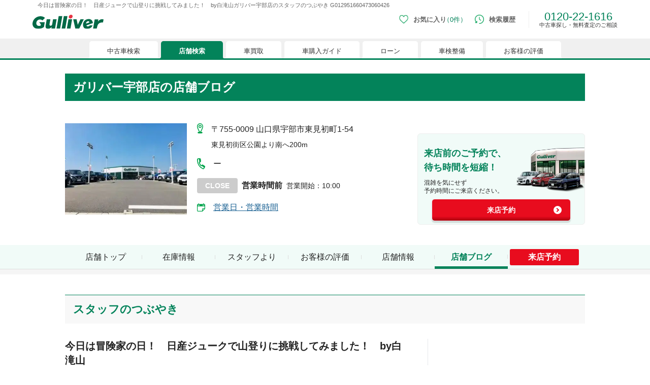

--- FILE ---
content_type: text/html; charset=utf-8
request_url: https://221616.com/shop/yamaguchi/G01295/blog/twitter/G012951660473060426/
body_size: 26426
content:
<!DOCTYPE html><html lang="ja"><head><meta charSet="utf-8"/><meta name="viewport" content="width=device-width"/><link rel="canonical" href="https://221616.com/shop/yamaguchi/G01295/blog/twitter/G012951660473060426/"/><title>今日は冒険家の日！　日産ジュークで山登りに挑戦してみました！　by白滝山ガリバー宇部店のスタッフのつぶやき G012951660473060426</title><meta name="keywords" content="ガリバー,ガリバー宇部店,中古車販売店,ブログ,スタッフのつぶやき,今日は冒険家の日！　日産ジュークで山登りに挑戦してみました！　by白滝山"/><meta name="description" content="今日は冒険家の日！　日産ジュークで山登りに挑戦してみました！　by白滝山。ガリバー宇部店のスタッフのつぶやき。中古車販売・車買取サービスの最新情報や、イベントのご案内など。中古車購入のご相談、愛車の査定買取のご相談は、私たちガリバーにお任せください。ガリバー宇部店は皆様のご来店を心よりお待ちしております。"/><meta property="og:type" content="article"/><meta property="og:title" content="今日は冒険家の日！　日産ジュークで山登りに挑戦してみました！　by白滝山ガリバー宇部店のスタッフのつぶやき G012951660473060426"/><meta property="og:description" content="今日は冒険家の日！　日産ジュークで山登りに挑戦してみました！　by白滝山。ガリバー宇部店のスタッフのつぶやき。中古車販売・車買取サービスの最新情報や、イベントのご案内など。中古車購入のご相談、愛車の査定買取のご相談は、私たちガリバーにお任せください。ガリバー宇部店は皆様のご来店を心よりお待ちしております。"/><meta property="og:url" content="https://221616.com/shop/yamaguchi/G01295/blog/twitter/G012951660473060426/"/><meta property="og:site_name" content="中古車情報は買取続けて30年の中古車のガリバー"/><meta property="og:phone_number" content="0120221616"/><meta property="og:locale" content="ja_JP"/><meta property="og:image" content="https://221616.com/shop/images/gulliver_logo_ogp.png"/><meta name="twitter:card" content="summary_large_image"/><script type="application/ld+json">[{"@context":"http://schema.org","@type":"BreadcrumbList","itemListElement":[{"@type":"ListItem","position":1,"item":{"@id":"https://221616.com/","name":"中古車のガリバー"}},{"@type":"ListItem","position":2,"item":{"@id":"https://221616.com/shop/","name":"店舗検索"}},{"@type":"ListItem","position":3,"item":{"@id":"https://221616.com/shop/yamaguchi/","name":"山口県"}},{"@type":"ListItem","position":4,"item":{"@id":"https://221616.com/shop/yamaguchi/G01295/","name":"ガリバー宇部店"}},{"@type":"ListItem","position":5,"item":{"@id":"https://221616.com/shop/yamaguchi/G01295/blog/","name":"店舗ブログ"}},{"@type":"ListItem","position":6,"item":{"@id":"https://221616.com/shop/yamaguchi/G01295/blog/twitter/","name":"スタッフのつぶやき"}},{"@type":"ListItem","position":7,"item":{"@id":"https://221616.com/shop/yamaguchi/G01295/blog/twitter/G012951660473060426/","name":"今日は冒険家の日！　日産ジュークで山登りに挑戦してみました！　by白滝山"}}]}]</script><link rel="stylesheet" href="https://221616.com/assets/css/hs/chat_pc.css"/><link rel="preload" as="image" imageSrcSet="/shop/_next/image/?url=https%3A%2F%2F221616.com%2Fmedia%2Fsms%2Fimg%2Fthumb%2F0400x0300%2F2162%2FG12162%2F101_008_G12162_20210831105737.JPG&amp;w=384&amp;q=75 1x, /shop/_next/image/?url=https%3A%2F%2F221616.com%2Fmedia%2Fsms%2Fimg%2Fthumb%2F0400x0300%2F2162%2FG12162%2F101_008_G12162_20210831105737.JPG&amp;w=640&amp;q=75 2x" fetchPriority="high"/><link rel="preload" href="https://graphics.221616.com/assets/admin/images/blog/client_upload_150401_1660474767181.png" as="image" fetchPriority="high"/><meta name="next-head-count" content="19"/><link rel="icon" type="image/x-icon" href="/shop/images/favicons/favicon.ico"/><link rel="apple-touch-icon" href="/shop/images/favicons/apple-touch-icon.png" sizes="180x180"/><link rel="icon" type="image/png" href="/shop/images/favicons/android-touch-icon.png" sizes="192x192"/><link rel="preload" href="/shop/_next/static/css/06d8f8038721c90c.css" as="style"/><link rel="stylesheet" href="/shop/_next/static/css/06d8f8038721c90c.css" data-n-g=""/><noscript data-n-css=""></noscript><script defer="" nomodule="" src="/shop/_next/static/chunks/polyfills-c67a75d1b6f99dc8.js"></script><script src="/shop/_next/static/chunks/webpack-3c20b4cb8a354582.js" defer=""></script><script src="/shop/_next/static/chunks/framework-fee8a7e75612eda8.js" defer=""></script><script src="/shop/_next/static/chunks/main-966d7aac469eeb1a.js" defer=""></script><script src="/shop/_next/static/chunks/pages/_app-88feee25fb555f6f.js" defer=""></script><script src="/shop/_next/static/chunks/396-3c54791e16e8340b.js" defer=""></script><script src="/shop/_next/static/chunks/9312-a87786e2d1dcfc6b.js" defer=""></script><script src="/shop/_next/static/chunks/2062-bbf080a3b26020eb.js" defer=""></script><script src="/shop/_next/static/chunks/9485-400181101b438fec.js" defer=""></script><script src="/shop/_next/static/chunks/2216-54f0f556e18f399a.js" defer=""></script><script src="/shop/_next/static/chunks/3084-e73e579c4d729dfb.js" defer=""></script><script src="/shop/_next/static/chunks/4659-d8421376a2f261f4.js" defer=""></script><script src="/shop/_next/static/chunks/5235-6497e3fc6eee8e5c.js" defer=""></script><script src="/shop/_next/static/chunks/2380-f8ecb26bcf915356.js" defer=""></script><script src="/shop/_next/static/chunks/7361-46e908717d443598.js" defer=""></script><script src="/shop/_next/static/chunks/5039-90dda371de6ea3ce.js" defer=""></script><script src="/shop/_next/static/chunks/1603-69790eb49b886d53.js" defer=""></script><script src="/shop/_next/static/chunks/8578-314b4bdab45c5f53.js" defer=""></script><script src="/shop/_next/static/chunks/7494-a723934a2daa8f69.js" defer=""></script><script src="/shop/_next/static/chunks/5716-aa9c26d075477561.js" defer=""></script><script src="/shop/_next/static/chunks/3672-5a9c72b36965180e.js" defer=""></script><script src="/shop/_next/static/chunks/9733-411e2a9181730760.js" defer=""></script><script src="/shop/_next/static/chunks/3092-30098136705a920c.js" defer=""></script><script src="/shop/_next/static/chunks/3517-c990e66eee765236.js" defer=""></script><script src="/shop/_next/static/chunks/pages/%5Bprefecture%5D/%5BshopId%5D/blog/twitter/%5BconditionId%5D-8e3198a401ed0c34.js" defer=""></script><script src="/shop/_next/static/IFoJdyNOE9wcDxG96oVgF/_buildManifest.js" defer=""></script><script src="/shop/_next/static/IFoJdyNOE9wcDxG96oVgF/_ssgManifest.js" defer=""></script></head><body><noscript><iframe src="https://www.googletagmanager.com/ns.html?id=GTM-4F6T" height="0" width="0" style="display:none;visibility:hidden"></iframe></noscript><noscript><iframe src="//b.yjtag.jp/iframe?c=feDzRHJ" scrolling="no" marginHeight="0" marginWidth="0" frameBorder="0" height="1" width="1"></iframe></noscript><div id="__next"><div style="position:fixed;z-index:9999;top:16px;left:16px;right:16px;bottom:16px;pointer-events:none"></div><h1 class="tw-co-mx-auto tw-co-flex tw-co-items-center tw-co-justify-start tw-co-subpixel-antialiased tw-co-hidden-scrollbar tw-co-w-[620px] tw-co-max-w-[90%] tw-co-overflow-x-auto tw-co-whitespace-normal tw-co-p-0 tw-co-px-2.5 tw-co-py-[5px] tw-co-text-[10px] tw-co-text-[#666] pc:tw-co-h-5 pc:tw-co-w-[1200px] pc:tw-co-text-[11px]">今日は冒険家の日！　日産ジュークで山登りに挑戦してみました！　by白滝山ガリバー宇部店のスタッフのつぶやき G012951660473060426</h1><header class="tw-co-relative tw-co-min-w-[768px] after:tw-co-absolute after:tw-co-h-[3px] after:tw-co-w-full after:tw-co-bg-co-base-green after:tw-co-content-[&quot;&quot;]"><div class="tw-co-m-auto tw-co-flex tw-co-h-8 tw-co-w-[620px] tw-co-max-w-[90%] tw-co-items-center tw-co-justify-between tw-co-pb-2.5 pc:tw-co-h-14 pc:tw-co-w-[1200px]"><a data-testid="cy-logo" href="/" class="tw-co-ml-0 tw-co-w-[90px] tw-co-cursor-pointer tw-co-transition-opacity tw-co-duration-200 tw-co-ease-out hover:tw-co-opacity-70 pc:tw-co-w-[140px]"><img data-testid="" alt="中古車のことならガリバー【公式】" src="https://img-mcr.221616.com/assets/63977977184d4d109f0b43f3f15a09af/a7df66ef903049168beb42cf05892d82/logo_gulliver.svg" width="140" height="27"/></a><div class="tw-co-block"><div data-testid="cy-menu" class="tw-co-mr-0 tw-co-flex tw-co-h-11 tw-co-items-center tw-co-justify-start"><div><a aria-label="お気に入り0件" id="ga-txtlink_header01" href="/search/favoriteList/" class="tw-co-mr-4 tw-co-flex tw-co-h-10 tw-co-flex-row tw-co-items-center tw-co-justify-start tw-co-duration-200 hover:tw-co-opacity-70 pc:tw-co-mb-2.5"><div class="tw-co-w-3 pc:tw-co-h-[18px] pc:tw-co-w-[18px]"><img data-testid="" alt="お気に入り" src="https://img-mcr.221616.com/assets/63977977184d4d109f0b43f3f15a09af/547628ad1a1741f59ef2e4914aac62b9/ico-favorite_sp.webp" width="25" height="25"/></div><span class="tw-co-ml-1 tw-co-whitespace-nowrap tw-co-text-[10px] tw-co-font-semibold tw-co-text-[#666] pc:tw-co-ml-2.5 pc:tw-co-text-[13px]">お気に入り<span data-testid="cy-header-favorite-count" class="tw-co-font-normal tw-co-text-co-base-green before:-tw-co-ml-1.5 before:tw-co-content-[&#x27;（&#x27;] after:tw-co-content-[&#x27;）&#x27;]">0件</span></span></a><div data-testid="cy-header-favorite" style="max-height:0px" class="tw-co-absolute tw-co-left-0 tw-co-right-0 tw-co-top-5 tw-co-z-20 tw-co-mx-auto tw-co-w-full tw-co-overflow-hidden tw-co-ease-out pc:tw-co-top-10"><div class="tw-co-mt-3 tw-co-h-full tw-co-w-full tw-co-border-y tw-co-border-y-co-light-gray tw-co-bg-white tw-co-px-5 tw-co-py-[10px] pc:tw-co-mt-2.5 pc:tw-co-py-[30px]"><div class="tw-co-flex tw-co-justify-center pc:tw-co-mx-[110px] pc:tw-co-flex-row"><ul data-testid="cy-header-favorite-sidenav" class="tw-co-mb-5 tw-co-mr-5 tw-co-box-border tw-co-flex tw-co-w-full tw-co-flex-col  tw-co-space-x-0 tw-co-space-y-2 tw-co-whitespace-nowrap tw-co-border-r tablet:tw-co-w-[22%] tablet:tw-co-pl-[5%] pc:tw-co-mb-0 pc:tw-co-mr-10 pc:tw-co-max-w-[205px] pc:tw-co-space-y-4 pc:tw-co-border-r-co-light-gray pc:tw-co-pl-0 pc:tw-co-pr-5"><li><a class="tw-co-inline-block tw-co-transition-opacity tw-co-duration-200 tw-co-ease-out co-hover-text tw-co-text-[#856033] tw-co-text-sm tw-co-text-xs pc:tw-co-text-base" href="/search/">中古車検索</a></li><li><a class="tw-co-inline-block tw-co-transition-opacity tw-co-duration-200 tw-co-ease-out co-hover-text tw-co-text-[#856033] tw-co-text-sm tw-co-text-xs pc:tw-co-text-base" href="/shop/">店舗検索</a></li><li><a class="tw-co-inline-block tw-co-transition-opacity tw-co-duration-200 tw-co-ease-out co-hover-text tw-co-text-[#856033] tw-co-text-sm tw-co-text-xs pc:tw-co-text-base" href="/satei/">車買取</a></li><li><a class="tw-co-inline-block tw-co-transition-opacity tw-co-duration-200 tw-co-ease-out co-hover-text tw-co-text-[#856033] tw-co-text-sm tw-co-text-xs pc:tw-co-text-base" href="/guide/">車購入ガイド</a></li><li><a class="tw-co-inline-block tw-co-transition-opacity tw-co-duration-200 tw-co-ease-out co-hover-text tw-co-text-[#856033] tw-co-text-sm tw-co-text-xs pc:tw-co-text-base" href="/services/payment/">ローン</a></li><li><a class="tw-co-inline-block tw-co-transition-opacity tw-co-duration-200 tw-co-ease-out co-hover-text tw-co-text-[#856033] tw-co-text-sm tw-co-text-xs pc:tw-co-text-base" href="/shaken/">車検整備</a></li><li><a class="tw-co-inline-block tw-co-transition-opacity tw-co-duration-200 tw-co-ease-out co-hover-text tw-co-text-[#856033] tw-co-text-sm tw-co-text-xs pc:tw-co-text-base" href="/user-voice/">お客様の評価</a></li></ul><div data-testid="cy-header-favorite-main" class="tw-co-pt-[30px] tw-co-text-center"><div class="tw-co-text-xl tw-co-text-[#333333] pc:tw-co-text-2xl">現在、お気に入りに登録されているおクルマはございません。</div><p class="tw-co-mt-7">お気に入りに登録すると、あなただけのお気に入りのクルマリストでいつでも簡単に比較ができるようになります。<span class="tw-co-mt-5 tw-co-block tw-co-text-[13px]">※「お気に入り」の登録を可能にするためにCookie機能を有効にしてください。</span></p><figure class="tw-co-mt-8 tw-co-flex tw-co-justify-center"><img data-testid="" alt="" src="https://img-mcr.221616.com/assets/63977977184d4d109f0b43f3f15a09af/e48408e0a0024f17b1b665d803b4c31c/img-favoritenone_pc.webp" width="525" height="88"/></figure></div></div></div></div></div><a aria-label="検索履歴" id="ga-txtlink_header02" href="/search/history/" class="tw-co-mr-4 tw-co-flex tw-co-h-10 tw-co-flex-row tw-co-items-center tw-co-justify-start tw-co-duration-200 hover:tw-co-opacity-70 pc:tw-co-mb-2.5"><div class="tw-co-w-3 pc:tw-co-h-[18px] pc:tw-co-w-[18px]"><img data-testid="" alt="検索履歴" src="https://img-mcr.221616.com/assets/63977977184d4d109f0b43f3f15a09af/debc417604484c2f85289ec9c472482e/ico-history_sp.webp" width="25" height="25"/></div><span class="tw-co-ml-1 tw-co-text-[10px] tw-co-font-semibold tw-co-text-[#666] pc:tw-co-ml-2.5 pc:tw-co-text-[13px]">検索履歴</span></a><div class="tw-co-mb-0 tw-co-ml-0 tw-co-border-l tw-co-border-[#eee] tw-co-pl-2 tw-co-text-center tw-co-text-[16px] tw-co-leading-none tw-co-text-co-base-green pc:tw-co-mb-2.5 pc:tw-co-ml-2.5 pc:tw-co-pl-5 pc:tw-co-text-[22px]">0120-22-1616<p class="tw-co-text-center tw-co-text-[10px] tw-co-text-[#333] pc:tw-co-text-[11px]">中古車探し・無料査定のご相談</p></div></div></div></div><nav class="tw-co-flex tw-co-w-full tw-co-items-end tw-co-bg-[#f0f0f0]"><div data-testid="cy-menu-nav" class="tw-co-hidden-scrollbar tw-co-mx-auto tw-co-flex tw-co-justify-start tw-co-overflow-x-auto tw-co-overflow-y-hidden tw-co-whitespace-nowrap tw-co-pb-0 tw-co-pl-1.5 tw-co-pt-[5px] pc:tw-co-max-w-[1160px]"><div><div class="tw-co-relative tw-co-mr-1.5 tw-co-block tw-co-cursor-pointer tw-co-rounded-[5px] tw-co-rounded-b-none tw-co-text-[#333] tw-co-transition-opacity tw-co-duration-200 tw-co-ease-out  pc:hover:tw-co-opacity-70 before:tw-co-absolute before:tw-co-bottom-0 before:tw-co-left-[-3px] before:tw-co-block before:tw-co-h-[3px] before:tw-co-w-[3px] after:tw-co-absolute after:-tw-co-left-1.5 after:tw-co-bottom-0 after:tw-co-block after:tw-co-h-1.5 after:tw-co-w-1.5 after:tw-co-rounded after:tw-co-border-t-[#f0f0f0] after:tw-co-bg-[#f0f0f0] tw-co-bg-white before:tw-co-bg-white pc:hover:tw-co-text-co-base-green"><div class="tw-co-block pc:tw-co-hidden tw-co-px-[18px] tw-co-py-[5px] tw-co-text-[10px] tw-co-leading-[1.5] pc:tw-co-px-[35px] pc:tw-co-pt-2.5 pc:tw-co-text-[13px] before:tw-co-absolute before:tw-co-bottom-0 before:tw-co-right-[-3px] before:tw-co-block before:tw-co-h-[3px] before:tw-co-w-[3px] before:tw-co-content-[&quot;&quot;] after:tw-co-absolute after:-tw-co-right-1.5 after:tw-co-bottom-0 after:tw-co-block after:tw-co-h-1.5 after:tw-co-w-1.5 after:tw-co-rounded after:tw-co-border-t-[#f0f0f0] after:tw-co-bg-[#f0f0f0] after:tw-co-content-[&quot;&quot;] before:tw-co-bg-white">中古車検索</div><a data-testid="cy-menu-nav-01-pc" id="ga-txtlink_glonavi01" class="tw-co-hidden pc:tw-co-block tw-co-px-[18px] tw-co-py-[5px] tw-co-text-[10px] tw-co-leading-[1.5] pc:tw-co-px-[35px] pc:tw-co-pt-2.5 pc:tw-co-text-[13px] before:tw-co-absolute before:tw-co-bottom-0 before:tw-co-right-[-3px] before:tw-co-block before:tw-co-h-[3px] before:tw-co-w-[3px] before:tw-co-content-[&quot;&quot;] after:tw-co-absolute after:-tw-co-right-1.5 after:tw-co-bottom-0 after:tw-co-block after:tw-co-h-1.5 after:tw-co-w-1.5 after:tw-co-rounded after:tw-co-border-t-[#f0f0f0] after:tw-co-bg-[#f0f0f0] after:tw-co-content-[&quot;&quot;] before:tw-co-bg-white" href="/search/">中古車検索</a></div><div data-testid="cy-droppdown-menu" class="tw-co-absolute tw-co-left-0 tw-co-right-0 tw-co-z-20 tw-co-mx-auto tw-co-box-border tw-co-overflow-hidden tw-co-border-t-[3px] tw-co-border-co-base-green tw-co-bg-[#fefefe] tw-co-px-5 tw-co-shadow-lg tw-co-duration-500 tw-co-ease-out tw-co-invisible tw-co-h-0"><div class="tw-co-mx-auto tw-co-flex tw-co-max-w-[630px] tw-co-justify-between tw-co-py-4 pc:tw-co-max-w-[1200px] pc:tw-co-py-[30px]"><div class="tw-co-flex tw-co-flex-col tw-co-space-y-1.5 tw-co-whitespace-nowrap tw-co-text-[10px] pc:tw-co-space-y-[15px] pc:tw-co-text-base"><div><a class="tw-co-relative tw-co-inline-block tw-co-text-[#856033] tw-co-underline tw-co-transition-opacity tw-co-duration-200 tw-co-ease-out hover:tw-co-no-underline hover:tw-co-opacity-70" href="/search/">中古車情報・中古車検索</a></div><div><a class="tw-co-relative tw-co-inline-block tw-co-text-[#856033] tw-co-underline tw-co-transition-opacity tw-co-duration-200 tw-co-ease-out hover:tw-co-no-underline hover:tw-co-opacity-70" href="/search/proposal221616/">中古車ご提案サービス</a></div><div><a class="tw-co-relative tw-co-inline-block tw-co-text-[#856033] tw-co-underline tw-co-transition-opacity tw-co-duration-200 tw-co-ease-out hover:tw-co-no-underline hover:tw-co-opacity-70" href="/guide/">初めての中古車購入ガイド</a></div><div><a class="tw-co-relative tw-co-inline-block tw-co-text-[#856033] tw-co-underline tw-co-transition-opacity tw-co-duration-200 tw-co-ease-out hover:tw-co-no-underline hover:tw-co-opacity-70" href="/find/">自分にあった車を見つける</a></div><div><a class="tw-co-relative tw-co-inline-block tw-co-text-[#856033] tw-co-underline tw-co-transition-opacity tw-co-duration-200 tw-co-ease-out hover:tw-co-no-underline hover:tw-co-opacity-70" href="/services/">ガリバーの中古車販売サービス</a></div><div><a class="tw-co-relative tw-co-inline-block tw-co-text-[#856033] tw-co-underline tw-co-transition-opacity tw-co-duration-200 tw-co-ease-out hover:tw-co-no-underline hover:tw-co-opacity-70" href="/catalog/">新車・中古車カタログ</a></div></div><div class="tw-co-grid tw-co-grid-cols-3"><div><a data-testid="cy-droppdown-menu-img-0-0" href="/search/proposal221616/" target="_blank" class="tw-co-ml-4 tw-co-block tw-co-text-center tw-co-transition-opacity tw-co-duration-200 tw-co-ease-out hover:tw-co-opacity-70"><figure class="tw-co-block tw-co-max-w-[300px]"><img data-testid="cy-img-0-0" alt="中古車ご提案サービス（安心・無料）" src="https://img-mcr.221616.com/assets/63977977184d4d109f0b43f3f15a09af/0f8c8b50eae04866abb2705ae4abe5f9/bnr-mega-search001_pc.webp" width="300" height="250"/><figcaption data-testid="cy-caption-0-0" class="tw-co-mt-[3px] tw-co-whitespace-pre-line tw-co-text-[10px] tw-co-leading-none tw-co-text-[#333] pc:tw-co-mt-2 pc:tw-co-whitespace-nowrap pc:tw-co-text-base">中古車ご提案サービス
(安心・無料）</figcaption></figure></a></div><div><a data-testid="cy-droppdown-menu-img-0-1" href="/guide/loan/" target="_blank" class="tw-co-ml-4 tw-co-block tw-co-text-center tw-co-transition-opacity tw-co-duration-200 tw-co-ease-out hover:tw-co-opacity-70"><figure class="tw-co-block tw-co-max-w-[300px]"><img data-testid="cy-img-0-1" alt="自動車ローン" src="https://img-mcr.221616.com/assets/63977977184d4d109f0b43f3f15a09af/42c4794e9e9746cb94ec049c714c341e/bnr-mega-search002_pc.webp" width="300" height="250"/><figcaption data-testid="cy-caption-0-1" class="tw-co-mt-[3px] tw-co-whitespace-pre-line tw-co-text-[10px] tw-co-leading-none tw-co-text-[#333] pc:tw-co-mt-2 pc:tw-co-whitespace-nowrap pc:tw-co-text-base">自動車ローン</figcaption></figure></a></div><div><a data-testid="cy-droppdown-menu-img-0-2" href="/search/proposal221616/auctionorder/" target="_blank" class="tw-co-ml-4 tw-co-block tw-co-text-center tw-co-transition-opacity tw-co-duration-200 tw-co-ease-out hover:tw-co-opacity-70"><figure class="tw-co-block tw-co-max-w-[300px]"><img data-testid="cy-img-0-2" alt="車両オーダーサービス" src="https://img-mcr.221616.com/assets/63977977184d4d109f0b43f3f15a09af/94c9326e09ff45f5a70ce9ad0310fd03/bnr-mega-search005_pc.webp" width="300" height="250"/><figcaption data-testid="cy-caption-0-2" class="tw-co-mt-[3px] tw-co-whitespace-pre-line tw-co-text-[10px] tw-co-leading-none tw-co-text-[#333] pc:tw-co-mt-2 pc:tw-co-whitespace-nowrap pc:tw-co-text-base">車両オーダーサービス</figcaption></figure></a></div></div></div></div><div class="tw-co-relative tw-co-mr-1.5 tw-co-block tw-co-cursor-pointer tw-co-rounded-[5px] tw-co-rounded-b-none tw-co-text-[#333] tw-co-transition-opacity tw-co-duration-200 tw-co-ease-out pc:hover:tw-co-opacity-70 before:tw-co-absolute before:tw-co-bottom-0 before:tw-co-left-[-3px] before:tw-co-block before:tw-co-h-[3px] before:tw-co-w-[3px]  before:tw-co-content-[&quot;&quot;] after:tw-co-absolute after:-tw-co-left-1.5 after:tw-co-bottom-0 after:tw-co-block after:tw-co-h-1.5 after:tw-co-w-1.5 after:tw-co-rounded after:tw-co-border-t-[#f0f0f0] after:tw-co-bg-[#f0f0f0]  after:tw-co-content-[&quot;&quot;] tw-co-bg-white before:tw-co-bg-white pc:hover:tw-co-text-co-base-green tw-co-hidden"><a href="/search/" class="tw-co-block tw-co-px-[18px] tw-co-py-[5px] tw-co-text-[10px] tw-co-leading-[1.5] pc:tw-co-px-[35px] pc:tw-co-pt-2.5 pc:tw-co-text-[13px] before:tw-co-absolute before:tw-co-bottom-0 before:tw-co-right-[-3px] before:tw-co-block before:tw-co-h-[3px] before:tw-co-w-[3px] before:tw-co-content-[&quot;&quot;] after:tw-co-absolute after:-tw-co-right-1.5 after:tw-co-bottom-0 after:tw-co-block after:tw-co-h-1.5 after:tw-co-w-1.5 after:tw-co-rounded after:tw-co-bg-[#f0f0f0] before:tw-co-bg-white ">中古車検索</a></div></div><div><div class="tw-co-relative tw-co-mr-1.5 tw-co-block tw-co-cursor-pointer tw-co-rounded-[5px] tw-co-rounded-b-none tw-co-text-[#333] tw-co-transition-opacity tw-co-duration-200 tw-co-ease-out  pc:hover:tw-co-opacity-70 before:tw-co-absolute before:tw-co-bottom-0 before:tw-co-left-[-3px] before:tw-co-block before:tw-co-h-[3px] before:tw-co-w-[3px] after:tw-co-absolute after:-tw-co-left-1.5 after:tw-co-bottom-0 after:tw-co-block after:tw-co-h-1.5 after:tw-co-w-1.5 after:tw-co-rounded after:tw-co-border-t-[#f0f0f0] after:tw-co-bg-[#f0f0f0] tw-co-bg-co-base-green tw-co-font-bold tw-co-text-white before:tw-co-bg-co-base-green"><div class="tw-co-block pc:tw-co-hidden tw-co-px-[18px] tw-co-py-[5px] tw-co-text-[10px] tw-co-leading-[1.5] pc:tw-co-px-[35px] pc:tw-co-pt-2.5 pc:tw-co-text-[13px] before:tw-co-absolute before:tw-co-bottom-0 before:tw-co-right-[-3px] before:tw-co-block before:tw-co-h-[3px] before:tw-co-w-[3px] before:tw-co-content-[&quot;&quot;] after:tw-co-absolute after:-tw-co-right-1.5 after:tw-co-bottom-0 after:tw-co-block after:tw-co-h-1.5 after:tw-co-w-1.5 after:tw-co-rounded after:tw-co-border-t-[#f0f0f0] after:tw-co-bg-[#f0f0f0] after:tw-co-content-[&quot;&quot;] before:tw-co-bg-co-base-green">店舗検索</div><a data-testid="cy-menu-nav-02-pc" id="ga-txtlink_glonavi02" class="tw-co-hidden pc:tw-co-block tw-co-px-[18px] tw-co-py-[5px] tw-co-text-[10px] tw-co-leading-[1.5] pc:tw-co-px-[35px] pc:tw-co-pt-2.5 pc:tw-co-text-[13px] before:tw-co-absolute before:tw-co-bottom-0 before:tw-co-right-[-3px] before:tw-co-block before:tw-co-h-[3px] before:tw-co-w-[3px] before:tw-co-content-[&quot;&quot;] after:tw-co-absolute after:-tw-co-right-1.5 after:tw-co-bottom-0 after:tw-co-block after:tw-co-h-1.5 after:tw-co-w-1.5 after:tw-co-rounded after:tw-co-border-t-[#f0f0f0] after:tw-co-bg-[#f0f0f0] after:tw-co-content-[&quot;&quot;] before:tw-co-bg-co-base-green" href="/shop/">店舗検索</a></div><div data-testid="cy-droppdown-menu" class="tw-co-absolute tw-co-left-0 tw-co-right-0 tw-co-z-20 tw-co-mx-auto tw-co-box-border tw-co-overflow-hidden tw-co-border-t-[3px] tw-co-border-co-base-green tw-co-bg-[#fefefe] tw-co-px-5 tw-co-shadow-lg tw-co-duration-500 tw-co-ease-out tw-co-invisible tw-co-h-0"><div class="tw-co-mx-auto tw-co-flex tw-co-max-w-[630px] tw-co-justify-between tw-co-py-4 pc:tw-co-max-w-[1200px] pc:tw-co-py-[30px]"><div class="tw-co-flex tw-co-flex-col tw-co-space-y-1.5 tw-co-whitespace-nowrap tw-co-text-[10px] pc:tw-co-space-y-[15px] pc:tw-co-text-base"><div><a class="tw-co-relative tw-co-inline-block tw-co-text-[#856033] tw-co-underline tw-co-transition-opacity tw-co-duration-200 tw-co-ease-out hover:tw-co-no-underline hover:tw-co-opacity-70" href="/shop/#l-shopIndex__prefecture">都道府県から検索</a></div><div><a class="tw-co-relative tw-co-inline-block tw-co-text-[#856033] tw-co-underline tw-co-transition-opacity tw-co-duration-200 tw-co-ease-out hover:tw-co-no-underline hover:tw-co-opacity-70" href="/shop/#l-shopIndex__search_id">キーワードから検索</a></div><div><a class="tw-co-relative tw-co-inline-block tw-co-text-[#856033] tw-co-underline tw-co-transition-opacity tw-co-duration-200 tw-co-ease-out hover:tw-co-no-underline hover:tw-co-opacity-70" href="/inquiry/">お客様相談センター</a></div></div><div class="tw-co-grid tw-co-grid-cols-3"><div><a data-testid="cy-droppdown-menu-img-1-0" href="/satei/souba/" target="_blank" class="tw-co-ml-4 tw-co-block tw-co-text-center tw-co-transition-opacity tw-co-duration-200 tw-co-ease-out hover:tw-co-opacity-70"><figure class="tw-co-block tw-co-max-w-[300px]"><img data-testid="cy-img-1-0" alt="車買取・査定相場" src="https://img-mcr.221616.com/assets/63977977184d4d109f0b43f3f15a09af/e70d34dc949d410dbd6fc57d3a4a2e9f/bnr-mega-shop001_pc.webp" width="300" height="250"/><figcaption data-testid="cy-caption-1-0" class="tw-co-mt-[3px] tw-co-whitespace-pre-line tw-co-text-[10px] tw-co-leading-none tw-co-text-[#333] pc:tw-co-mt-2 pc:tw-co-whitespace-nowrap pc:tw-co-text-base">車買取・査定相場</figcaption></figure></a></div><div><a data-testid="cy-droppdown-menu-img-1-1" href="/satei/faq/difference/" target="_blank" class="tw-co-ml-4 tw-co-block tw-co-text-center tw-co-transition-opacity tw-co-duration-200 tw-co-ease-out hover:tw-co-opacity-70"><figure class="tw-co-block tw-co-max-w-[300px]"><img data-testid="cy-img-1-1" alt="車下取りと車買い取りの違い" src="https://img-mcr.221616.com/assets/63977977184d4d109f0b43f3f15a09af/005f6a1f94c848bca417316dafb8c142/bnr-mega-shop002_pc.webp" width="300" height="250"/><figcaption data-testid="cy-caption-1-1" class="tw-co-mt-[3px] tw-co-whitespace-pre-line tw-co-text-[10px] tw-co-leading-none tw-co-text-[#333] pc:tw-co-mt-2 pc:tw-co-whitespace-nowrap pc:tw-co-text-base">車下取りと車買い取りの違い</figcaption></figure></a></div><div><a data-testid="cy-droppdown-menu-img-1-2" href="/satei/services/syucchou/" target="_blank" class="tw-co-ml-4 tw-co-block tw-co-text-center tw-co-transition-opacity tw-co-duration-200 tw-co-ease-out hover:tw-co-opacity-70"><figure class="tw-co-block tw-co-max-w-[300px]"><img data-testid="cy-img-1-2" alt="出張無料査定サービスのご案内" src="https://img-mcr.221616.com/assets/63977977184d4d109f0b43f3f15a09af/c8ebfe6989034b66bb1760d7cd7204f1/bnr-mega-shop003_pc.webp" width="300" height="250"/><figcaption data-testid="cy-caption-1-2" class="tw-co-mt-[3px] tw-co-whitespace-pre-line tw-co-text-[10px] tw-co-leading-none tw-co-text-[#333] pc:tw-co-mt-2 pc:tw-co-whitespace-nowrap pc:tw-co-text-base">出張無料査定サービスのご案内</figcaption></figure></a></div></div></div></div><div class="tw-co-relative tw-co-mr-1.5 tw-co-block tw-co-cursor-pointer tw-co-rounded-[5px] tw-co-rounded-b-none tw-co-text-[#333] tw-co-transition-opacity tw-co-duration-200 tw-co-ease-out pc:hover:tw-co-opacity-70 before:tw-co-absolute before:tw-co-bottom-0 before:tw-co-left-[-3px] before:tw-co-block before:tw-co-h-[3px] before:tw-co-w-[3px]  before:tw-co-content-[&quot;&quot;] after:tw-co-absolute after:-tw-co-left-1.5 after:tw-co-bottom-0 after:tw-co-block after:tw-co-h-1.5 after:tw-co-w-1.5 after:tw-co-rounded after:tw-co-border-t-[#f0f0f0] after:tw-co-bg-[#f0f0f0]  after:tw-co-content-[&quot;&quot;] tw-co-block tw-co-bg-co-base-green tw-co-text-white before:tw-co-bg-co-base-green tw-co-hidden"><a href="/shop/" class="tw-co-block tw-co-px-[18px] tw-co-py-[5px] tw-co-text-[10px] tw-co-leading-[1.5] pc:tw-co-px-[35px] pc:tw-co-pt-2.5 pc:tw-co-text-[13px] before:tw-co-absolute before:tw-co-bottom-0 before:tw-co-right-[-3px] before:tw-co-block before:tw-co-h-[3px] before:tw-co-w-[3px] before:tw-co-content-[&quot;&quot;] after:tw-co-absolute after:-tw-co-right-1.5 after:tw-co-bottom-0 after:tw-co-block after:tw-co-h-1.5 after:tw-co-w-1.5 after:tw-co-rounded after:tw-co-bg-[#f0f0f0] tw-co-font-bold before:tw-co-bg-co-base-green">店舗検索</a></div></div><div><div class="tw-co-relative tw-co-mr-1.5 tw-co-block tw-co-cursor-pointer tw-co-rounded-[5px] tw-co-rounded-b-none tw-co-text-[#333] tw-co-transition-opacity tw-co-duration-200 tw-co-ease-out  pc:hover:tw-co-opacity-70 before:tw-co-absolute before:tw-co-bottom-0 before:tw-co-left-[-3px] before:tw-co-block before:tw-co-h-[3px] before:tw-co-w-[3px] after:tw-co-absolute after:-tw-co-left-1.5 after:tw-co-bottom-0 after:tw-co-block after:tw-co-h-1.5 after:tw-co-w-1.5 after:tw-co-rounded after:tw-co-border-t-[#f0f0f0] after:tw-co-bg-[#f0f0f0] tw-co-bg-white before:tw-co-bg-white pc:hover:tw-co-text-co-base-green"><div class="tw-co-block pc:tw-co-hidden tw-co-px-[18px] tw-co-py-[5px] tw-co-text-[10px] tw-co-leading-[1.5] pc:tw-co-px-[35px] pc:tw-co-pt-2.5 pc:tw-co-text-[13px] before:tw-co-absolute before:tw-co-bottom-0 before:tw-co-right-[-3px] before:tw-co-block before:tw-co-h-[3px] before:tw-co-w-[3px] before:tw-co-content-[&quot;&quot;] after:tw-co-absolute after:-tw-co-right-1.5 after:tw-co-bottom-0 after:tw-co-block after:tw-co-h-1.5 after:tw-co-w-1.5 after:tw-co-rounded after:tw-co-border-t-[#f0f0f0] after:tw-co-bg-[#f0f0f0] after:tw-co-content-[&quot;&quot;] before:tw-co-bg-white">車買取</div><a data-testid="cy-menu-nav-03-pc" id="ga-txtlink_glonavi03" class="tw-co-hidden pc:tw-co-block tw-co-px-[18px] tw-co-py-[5px] tw-co-text-[10px] tw-co-leading-[1.5] pc:tw-co-px-[35px] pc:tw-co-pt-2.5 pc:tw-co-text-[13px] before:tw-co-absolute before:tw-co-bottom-0 before:tw-co-right-[-3px] before:tw-co-block before:tw-co-h-[3px] before:tw-co-w-[3px] before:tw-co-content-[&quot;&quot;] after:tw-co-absolute after:-tw-co-right-1.5 after:tw-co-bottom-0 after:tw-co-block after:tw-co-h-1.5 after:tw-co-w-1.5 after:tw-co-rounded after:tw-co-border-t-[#f0f0f0] after:tw-co-bg-[#f0f0f0] after:tw-co-content-[&quot;&quot;] before:tw-co-bg-white" href="/satei/">車買取</a></div><div data-testid="cy-droppdown-menu" class="tw-co-absolute tw-co-left-0 tw-co-right-0 tw-co-z-20 tw-co-mx-auto tw-co-box-border tw-co-overflow-hidden tw-co-border-t-[3px] tw-co-border-co-base-green tw-co-bg-[#fefefe] tw-co-px-5 tw-co-shadow-lg tw-co-duration-500 tw-co-ease-out tw-co-invisible tw-co-h-0"><div class="tw-co-mx-auto tw-co-flex tw-co-max-w-[630px] tw-co-justify-between tw-co-py-4 pc:tw-co-max-w-[1200px] pc:tw-co-py-[30px]"><div class="tw-co-flex tw-co-flex-col tw-co-space-y-1.5 tw-co-whitespace-nowrap tw-co-text-[10px] pc:tw-co-space-y-[15px] pc:tw-co-text-base"><div><a class="tw-co-relative tw-co-inline-block tw-co-text-[#856033] tw-co-underline tw-co-transition-opacity tw-co-duration-200 tw-co-ease-out hover:tw-co-no-underline hover:tw-co-opacity-70" href="/satei/">オンライン無料査定</a></div><div><a class="tw-co-relative tw-co-inline-block tw-co-text-[#856033] tw-co-underline tw-co-transition-opacity tw-co-duration-200 tw-co-ease-out hover:tw-co-no-underline hover:tw-co-opacity-70" href="/satei/first/">車査定の基礎知識</a></div><div><a class="tw-co-relative tw-co-inline-block tw-co-text-[#856033] tw-co-underline tw-co-transition-opacity tw-co-duration-200 tw-co-ease-out hover:tw-co-no-underline hover:tw-co-opacity-70" href="/satei/services/">査定・売却・乗り換えサービス</a></div><div><a class="tw-co-relative tw-co-inline-block tw-co-text-[#856033] tw-co-underline tw-co-transition-opacity tw-co-duration-200 tw-co-ease-out hover:tw-co-no-underline hover:tw-co-opacity-70" href="/satei/new-car/">新車購入時の値引き交渉術</a></div><div><a class="tw-co-relative tw-co-inline-block tw-co-text-[#856033] tw-co-underline tw-co-transition-opacity tw-co-duration-200 tw-co-ease-out hover:tw-co-no-underline hover:tw-co-opacity-70" href="/satei/info/">ガリバーで売るメリット</a></div><div><a class="tw-co-relative tw-co-inline-block tw-co-text-[#856033] tw-co-underline tw-co-transition-opacity tw-co-duration-200 tw-co-ease-out hover:tw-co-no-underline hover:tw-co-opacity-70" href="/satei/faq/">車売却よくあるご質問</a></div><div><a class="tw-co-relative tw-co-inline-block tw-co-text-[#856033] tw-co-underline tw-co-transition-opacity tw-co-duration-200 tw-co-ease-out hover:tw-co-no-underline hover:tw-co-opacity-70" href="/satei/souba/">中古車査定相場表</a></div></div><div class="tw-co-grid tw-co-grid-cols-3"><div><a data-testid="cy-droppdown-menu-img-2-0" href="/satei/" target="_blank" class="tw-co-ml-4 tw-co-block tw-co-text-center tw-co-transition-opacity tw-co-duration-200 tw-co-ease-out hover:tw-co-opacity-70"><figure class="tw-co-block tw-co-max-w-[300px]"><img data-testid="cy-img-2-0" alt="中古車査定・買取サービス" src="https://img-mcr.221616.com/assets/63977977184d4d109f0b43f3f15a09af/69526582a68e4d51ab5cc28b564a83fc/bnr-mega-satei001_pc.webp" width="300" height="250"/><figcaption data-testid="cy-caption-2-0" class="tw-co-mt-[3px] tw-co-whitespace-pre-line tw-co-text-[10px] tw-co-leading-none tw-co-text-[#333] pc:tw-co-mt-2 pc:tw-co-whitespace-nowrap pc:tw-co-text-base">中古車査定・買取サービス</figcaption></figure></a></div><div><a data-testid="cy-droppdown-menu-img-2-1" href="/satei/new-car/manual/" target="_blank" class="tw-co-ml-4 tw-co-block tw-co-text-center tw-co-transition-opacity tw-co-duration-200 tw-co-ease-out hover:tw-co-opacity-70"><figure class="tw-co-block tw-co-max-w-[300px]"><img data-testid="cy-img-2-1" alt="セールストーク対応マニュアル" src="https://img-mcr.221616.com/assets/63977977184d4d109f0b43f3f15a09af/2da695318e444ee0b27eb3818893abfa/bnr-mega-satei002_pc.webp" width="300" height="250"/><figcaption data-testid="cy-caption-2-1" class="tw-co-mt-[3px] tw-co-whitespace-pre-line tw-co-text-[10px] tw-co-leading-none tw-co-text-[#333] pc:tw-co-mt-2 pc:tw-co-whitespace-nowrap pc:tw-co-text-base">セールストーク対応マニュアル</figcaption></figure></a></div><div><a data-testid="cy-droppdown-menu-img-2-2" href="/satei/souba/" target="_blank" class="tw-co-ml-4 tw-co-block tw-co-text-center tw-co-transition-opacity tw-co-duration-200 tw-co-ease-out hover:tw-co-opacity-70"><figure class="tw-co-block tw-co-max-w-[300px]"><img data-testid="cy-img-2-2" alt="中古車買取相場" src="https://img-mcr.221616.com/assets/63977977184d4d109f0b43f3f15a09af/a665c6cab02c4f02815b6d26eb2b2ee0/bnr-mega-satei003_pc.webp" width="300" height="250"/><figcaption data-testid="cy-caption-2-2" class="tw-co-mt-[3px] tw-co-whitespace-pre-line tw-co-text-[10px] tw-co-leading-none tw-co-text-[#333] pc:tw-co-mt-2 pc:tw-co-whitespace-nowrap pc:tw-co-text-base">中古車買取相場</figcaption></figure></a></div></div></div></div><div class="tw-co-relative tw-co-mr-1.5 tw-co-block tw-co-cursor-pointer tw-co-rounded-[5px] tw-co-rounded-b-none tw-co-text-[#333] tw-co-transition-opacity tw-co-duration-200 tw-co-ease-out pc:hover:tw-co-opacity-70 before:tw-co-absolute before:tw-co-bottom-0 before:tw-co-left-[-3px] before:tw-co-block before:tw-co-h-[3px] before:tw-co-w-[3px]  before:tw-co-content-[&quot;&quot;] after:tw-co-absolute after:-tw-co-left-1.5 after:tw-co-bottom-0 after:tw-co-block after:tw-co-h-1.5 after:tw-co-w-1.5 after:tw-co-rounded after:tw-co-border-t-[#f0f0f0] after:tw-co-bg-[#f0f0f0]  after:tw-co-content-[&quot;&quot;] tw-co-bg-white before:tw-co-bg-white pc:hover:tw-co-text-co-base-green tw-co-hidden"><a href="/satei/" class="tw-co-block tw-co-px-[18px] tw-co-py-[5px] tw-co-text-[10px] tw-co-leading-[1.5] pc:tw-co-px-[35px] pc:tw-co-pt-2.5 pc:tw-co-text-[13px] before:tw-co-absolute before:tw-co-bottom-0 before:tw-co-right-[-3px] before:tw-co-block before:tw-co-h-[3px] before:tw-co-w-[3px] before:tw-co-content-[&quot;&quot;] after:tw-co-absolute after:-tw-co-right-1.5 after:tw-co-bottom-0 after:tw-co-block after:tw-co-h-1.5 after:tw-co-w-1.5 after:tw-co-rounded after:tw-co-bg-[#f0f0f0] before:tw-co-bg-white ">車買取</a></div></div><div><div class="tw-co-relative tw-co-mr-1.5 tw-co-block tw-co-cursor-pointer tw-co-rounded-[5px] tw-co-rounded-b-none tw-co-text-[#333] tw-co-transition-opacity tw-co-duration-200 tw-co-ease-out pc:hover:tw-co-opacity-70 before:tw-co-absolute before:tw-co-bottom-0 before:tw-co-left-[-3px] before:tw-co-block before:tw-co-h-[3px] before:tw-co-w-[3px]  before:tw-co-content-[&quot;&quot;] after:tw-co-absolute after:-tw-co-left-1.5 after:tw-co-bottom-0 after:tw-co-block after:tw-co-h-1.5 after:tw-co-w-1.5 after:tw-co-rounded after:tw-co-border-t-[#f0f0f0] after:tw-co-bg-[#f0f0f0]  after:tw-co-content-[&quot;&quot;] tw-co-bg-white before:tw-co-bg-white pc:hover:tw-co-text-co-base-green"><a id="ga-txtlink_glonavi04" href="/guide/" class="tw-co-block tw-co-px-[18px] tw-co-py-[5px] tw-co-text-[10px] tw-co-leading-[1.5] pc:tw-co-px-[35px] pc:tw-co-pt-2.5 pc:tw-co-text-[13px] before:tw-co-absolute before:tw-co-bottom-0 before:tw-co-right-[-3px] before:tw-co-block before:tw-co-h-[3px] before:tw-co-w-[3px] before:tw-co-content-[&quot;&quot;] after:tw-co-absolute after:-tw-co-right-1.5 after:tw-co-bottom-0 after:tw-co-block after:tw-co-h-1.5 after:tw-co-w-1.5 after:tw-co-rounded after:tw-co-bg-[#f0f0f0] before:tw-co-bg-white ">車購入ガイド</a></div></div><div><div class="tw-co-relative tw-co-mr-1.5 tw-co-block tw-co-cursor-pointer tw-co-rounded-[5px] tw-co-rounded-b-none tw-co-text-[#333] tw-co-transition-opacity tw-co-duration-200 tw-co-ease-out pc:hover:tw-co-opacity-70 before:tw-co-absolute before:tw-co-bottom-0 before:tw-co-left-[-3px] before:tw-co-block before:tw-co-h-[3px] before:tw-co-w-[3px]  before:tw-co-content-[&quot;&quot;] after:tw-co-absolute after:-tw-co-left-1.5 after:tw-co-bottom-0 after:tw-co-block after:tw-co-h-1.5 after:tw-co-w-1.5 after:tw-co-rounded after:tw-co-border-t-[#f0f0f0] after:tw-co-bg-[#f0f0f0]  after:tw-co-content-[&quot;&quot;] tw-co-bg-white before:tw-co-bg-white pc:hover:tw-co-text-co-base-green"><a id="ga-txtlink_glonavi05" href="/services/payment/" class="tw-co-block tw-co-px-[18px] tw-co-py-[5px] tw-co-text-[10px] tw-co-leading-[1.5] pc:tw-co-px-[35px] pc:tw-co-pt-2.5 pc:tw-co-text-[13px] before:tw-co-absolute before:tw-co-bottom-0 before:tw-co-right-[-3px] before:tw-co-block before:tw-co-h-[3px] before:tw-co-w-[3px] before:tw-co-content-[&quot;&quot;] after:tw-co-absolute after:-tw-co-right-1.5 after:tw-co-bottom-0 after:tw-co-block after:tw-co-h-1.5 after:tw-co-w-1.5 after:tw-co-rounded after:tw-co-bg-[#f0f0f0] before:tw-co-bg-white ">ローン</a></div></div><div><div class="tw-co-relative tw-co-mr-1.5 tw-co-block tw-co-cursor-pointer tw-co-rounded-[5px] tw-co-rounded-b-none tw-co-text-[#333] tw-co-transition-opacity tw-co-duration-200 tw-co-ease-out pc:hover:tw-co-opacity-70 before:tw-co-absolute before:tw-co-bottom-0 before:tw-co-left-[-3px] before:tw-co-block before:tw-co-h-[3px] before:tw-co-w-[3px]  before:tw-co-content-[&quot;&quot;] after:tw-co-absolute after:-tw-co-left-1.5 after:tw-co-bottom-0 after:tw-co-block after:tw-co-h-1.5 after:tw-co-w-1.5 after:tw-co-rounded after:tw-co-border-t-[#f0f0f0] after:tw-co-bg-[#f0f0f0]  after:tw-co-content-[&quot;&quot;] tw-co-bg-white before:tw-co-bg-white pc:hover:tw-co-text-co-base-green"><a id="ga-txtlink_glonavi06" href="/shaken/" class="tw-co-block tw-co-px-[18px] tw-co-py-[5px] tw-co-text-[10px] tw-co-leading-[1.5] pc:tw-co-px-[35px] pc:tw-co-pt-2.5 pc:tw-co-text-[13px] before:tw-co-absolute before:tw-co-bottom-0 before:tw-co-right-[-3px] before:tw-co-block before:tw-co-h-[3px] before:tw-co-w-[3px] before:tw-co-content-[&quot;&quot;] after:tw-co-absolute after:-tw-co-right-1.5 after:tw-co-bottom-0 after:tw-co-block after:tw-co-h-1.5 after:tw-co-w-1.5 after:tw-co-rounded after:tw-co-bg-[#f0f0f0] before:tw-co-bg-white ">車検整備</a></div></div><div><div class="tw-co-relative tw-co-mr-1.5 tw-co-block tw-co-cursor-pointer tw-co-rounded-[5px] tw-co-rounded-b-none tw-co-text-[#333] tw-co-transition-opacity tw-co-duration-200 tw-co-ease-out pc:hover:tw-co-opacity-70 before:tw-co-absolute before:tw-co-bottom-0 before:tw-co-left-[-3px] before:tw-co-block before:tw-co-h-[3px] before:tw-co-w-[3px]  before:tw-co-content-[&quot;&quot;] after:tw-co-absolute after:-tw-co-left-1.5 after:tw-co-bottom-0 after:tw-co-block after:tw-co-h-1.5 after:tw-co-w-1.5 after:tw-co-rounded after:tw-co-border-t-[#f0f0f0] after:tw-co-bg-[#f0f0f0]  after:tw-co-content-[&quot;&quot;] tw-co-bg-white before:tw-co-bg-white pc:hover:tw-co-text-co-base-green"><a id="ga-txtlink_glonavi07" href="/user-voice/" class="tw-co-block tw-co-px-[18px] tw-co-py-[5px] tw-co-text-[10px] tw-co-leading-[1.5] pc:tw-co-px-[35px] pc:tw-co-pt-2.5 pc:tw-co-text-[13px] before:tw-co-absolute before:tw-co-bottom-0 before:tw-co-right-[-3px] before:tw-co-block before:tw-co-h-[3px] before:tw-co-w-[3px] before:tw-co-content-[&quot;&quot;] after:tw-co-absolute after:-tw-co-right-1.5 after:tw-co-bottom-0 after:tw-co-block after:tw-co-h-1.5 after:tw-co-w-1.5 after:tw-co-rounded after:tw-co-bg-[#f0f0f0] before:tw-co-bg-white ">お客様の評価</a></div></div></div></nav></header><main class="tw-min-w-[768px] tw-overflow-x-hidden tw-mt-[30px]"><article class="tw-mx-auto tw-box-content tw-max-w-screen-lg tw-px-2.5"><div><h2 class="tw-mb-5 tw-w-full tw-bg-sh-base-green tw-px-2.5 tw-py-4 tw-text-xl tw-font-bold tw-text-white md:tw-mb-6 md:tw-px-4 md:tw-py-[11px] md:tw-text-2xl">ガリバー宇部店<!-- -->の店舗ブログ</h2><div class="tw-flex tw-flex-col tw-justify-between lg:tw-flex-row"><div><div class="tw-mt-5 tw-grid tw-grid-cols-[240px_3fr] tw-gap-x-5"><div><img alt="" fetchPriority="high" width="300" height="225" decoding="async" data-nimg="1" style="color:transparent" srcSet="/shop/_next/image/?url=https%3A%2F%2F221616.com%2Fmedia%2Fsms%2Fimg%2Fthumb%2F0400x0300%2F2162%2FG12162%2F101_008_G12162_20210831105737.JPG&amp;w=384&amp;q=75 1x, /shop/_next/image/?url=https%3A%2F%2F221616.com%2Fmedia%2Fsms%2Fimg%2Fthumb%2F0400x0300%2F2162%2FG12162%2F101_008_G12162_20210831105737.JPG&amp;w=640&amp;q=75 2x" src="/shop/_next/image/?url=https%3A%2F%2F221616.com%2Fmedia%2Fsms%2Fimg%2Fthumb%2F0400x0300%2F2162%2FG12162%2F101_008_G12162_20210831105737.JPG&amp;w=640&amp;q=75"/></div><div><ul class="tw-mb-5"><li class="tw-mb-4 tw-flex tw-items-start"><div class="tw-w-3"><img alt="" loading="lazy" width="25" height="40" decoding="async" data-nimg="1" style="color:transparent" src="/shop/icons/ico-address.svg"/></div><div class="tw-ml-4 tw-text-base"><div class="tw-mb-2">〒755-0009<!-- --> <!-- -->山口県宇部市東見初町1-54</div><div class="tw-text-sm">東見初街区公園より南へ200m</div></div></li><li class="tw-mb-4 tw-flex tw-items-center"><div class="tw-w-4"><img alt="" loading="lazy" width="29" height="38" decoding="async" data-nimg="1" style="color:transparent" src="/shop/icons/ico-green-tel.svg"/></div><div class="tw-ml-4 tw-text-base">ー</div></li><li class="tw-mb-4"><div class="-tw-ml-2 tw-flex tw-flex-wrap tw-items-center tw-font-bold"><div class="tw-bg-[#CCCCCC] tw-text-white tw-py-2 tw-px-4 tw-text-sm tw-rounded tw-inline-block tw-whitespace-nowrap tw-leading-none tw-tracking-normal tw-ml-2 tw-shrink-0">CLOSE</div><span class="tw-ml-2">営業時間前</span><span class="tw-ml-2 tw-text-sm tw-font-normal">営業開始<!-- -->：<!-- -->10:00</span></div></li><li class="tw-flex tw-items-center"><div class="tw-w-4"><img alt="" loading="lazy" width="32" height="32" decoding="async" data-nimg="1" style="color:transparent" src="/shop/icons/ico-green-calendar.svg"/></div><div><button class="tw-inline-block tw-text-base tw-text-sh-link-blue tw-underline tw-transition-opacity tw-duration-200 tw-ease-out hover:tw-text-opacity-70 hover:tw-no-underline tw-ml-4" type="button">営業日・営業時間</button></div></li></ul></div></div></div><div class="tw-relative tw-flex tw-w-full tw-shrink-0 tw-flex-col tw-justify-between tw-rounded-sm tw-border tw-border-sh-light-gray2 tw-bg-sh-light-green tw-p-5 tw-px-3 tw-pb-6 tw-pt-6 lg:tw-w-[330px] lg:tw-rounded-md lg:tw-pb-2 tw-mt-5 lg:tw-mt-10 lg:tw-h-[180px]"><div><p class="tw-whitespace-pre-line tw-text-center tw-text-lg tw-font-bold tw-text-sh-base-green lg:tw-w-[90%] lg:tw-text-left">来店前のご予約で、
待ち時間を短縮！</p><span class="tw-my-2 tw-hidden tw-whitespace-pre-line tw-text-xs lg:tw-block">混雑を気にせず
予約時間にご来店ください。</span></div><div class="tw-absolute tw-right-0 tw-top-[15%] tw-hidden tw-w-5/12 lg:tw-block"><img alt="" loading="lazy" width="256" height="165" decoding="async" data-nimg="1" style="color:transparent" srcSet="/shop/_next/image/?url=%2Fshop%2F_next%2Fstatic%2Fmedia%2Fimg-shop-s.cef5d67d.png&amp;w=256&amp;q=75 1x, /shop/_next/image/?url=%2Fshop%2F_next%2Fstatic%2Fmedia%2Fimg-shop-s.cef5d67d.png&amp;w=640&amp;q=75 2x" src="/shop/_next/image/?url=%2Fshop%2F_next%2Fstatic%2Fmedia%2Fimg-shop-s.cef5d67d.png&amp;w=640&amp;q=75"/></div><span class="tw-block tw-mx-auto tw-w-1/2 tw-grow lg:tw-w-[90%]"><a class="tw-h-11 tw-w-full tw-text-sm tw-font-bold before:tw-absolute before:tw-bottom-0 before:tw-right-[17px] before:tw-top-0 before:tw-m-auto before:tw-block before:tw-h-4 before:tw-w-4 before:tw-rounded-full before:tw-bg-white before:tw-transition-transform before:tw-content-[&#x27;&#x27;] after:tw-absolute after:tw-bottom-0 after:tw-right-[23px] after:tw-top-0 after:tw-m-auto after:tw-block after:tw-h-1.5 after:tw-w-1.5 after:tw-rotate-45 after:tw-border-r-2 after:tw-border-t-2 after:!tw-border-r-sh-strong-red after:!tw-border-t-sh-strong-red after:tw-transition-transform after:tw-content-[&#x27;&#x27;] hover:before:tw-translate-x-[5px] hover:after:tw-translate-x-[5px] tw-group tw-relative tw-flex tw-items-center tw-justify-center tw-rounded-md tw-border-sh-light-gray2 tw-bg-red-button tw-text-white tw-cursor-pointer tw-border tw-border-solid tw-shadow-[0px_3px_2px_rgba(0,0,0,0.15)] tw-transition-opacity hover:tw-opacity-70 tw-text-center" id="ga-txtlink_main_reserve">来店予約</a></span></div></div></div><nav class="tw-my-5 lg:tw-my-10 tw-z-50 md:tw-mx-[calc(50%-50vw)] md:tw-w-screen after:tw-bottom-0 after:tw-block after:tw-h-2 after:tw-w-full after:tw-bg-[#f5f5f5] after:tw-content-[&#x27;&#x27;] lg:after:tw-h-2.5" id="second-nav"><ul class="tw-flex tw-h-12 tw-items-center tw-justify-center tw-whitespace-nowrap tw-border-b tw-border-sh-light-gray1 tw-bg-sh-light-green tw-text-center"><li class="tw-h-full md:tw-w-28 lg:tw-w-36"><a class="tw-relative tw-flex tw-h-full tw-w-full tw-items-center tw-justify-center tw-px-3 after:tw-absolute after:tw-right-0 after:tw-top-1/2 after:tw-block after:tw-h-2 after:tw-w-px after:-tw-translate-y-1/2 after:tw-bg-sh-light-gray1 after:tw-content-[&#x27;&#x27;] hover:tw-opacity-70 md:tw-px-0" href="/shop/yamaguchi/G01295/">店舗トップ</a></li><li class="tw-h-full md:tw-w-28 lg:tw-w-36"><a class="tw-relative tw-flex tw-h-full tw-w-full tw-items-center tw-justify-center tw-px-3 after:tw-absolute after:tw-right-0 after:tw-top-1/2 after:tw-block after:tw-h-2 after:tw-w-px after:-tw-translate-y-1/2 after:tw-bg-sh-light-gray1 after:tw-content-[&#x27;&#x27;] hover:tw-opacity-70 md:tw-px-0" href="/shop/yamaguchi/G01295/stock/">在庫情報</a></li><li class="tw-h-full md:tw-w-28 lg:tw-w-36"><a class="tw-relative tw-flex tw-h-full tw-w-full tw-items-center tw-justify-center tw-px-3 after:tw-absolute after:tw-right-0 after:tw-top-1/2 after:tw-block after:tw-h-2 after:tw-w-px after:-tw-translate-y-1/2 after:tw-bg-sh-light-gray1 after:tw-content-[&#x27;&#x27;] hover:tw-opacity-70 md:tw-px-0" href="/shop/yamaguchi/G01295/staff/">スタッフより</a></li><li class="tw-h-full md:tw-w-28 lg:tw-w-36"><a class="tw-relative tw-flex tw-h-full tw-w-full tw-items-center tw-justify-center tw-px-3 after:tw-absolute after:tw-right-0 after:tw-top-1/2 after:tw-block after:tw-h-2 after:tw-w-px after:-tw-translate-y-1/2 after:tw-bg-sh-light-gray1 after:tw-content-[&#x27;&#x27;] hover:tw-opacity-70 md:tw-px-0" href="/shop/yamaguchi/G01295/customer_reviews/">お客様の評価</a></li><li class="tw-h-full md:tw-w-28 lg:tw-w-36"><a class="tw-relative tw-flex tw-h-full tw-w-full tw-items-center tw-justify-center tw-px-3 after:tw-absolute after:tw-right-0 after:tw-top-1/2 after:tw-block after:tw-h-2 after:tw-w-px after:-tw-translate-y-1/2 after:tw-bg-sh-light-gray1 after:tw-content-[&#x27;&#x27;] hover:tw-opacity-70 md:tw-px-0" href="/shop/yamaguchi/G01295/info/">店舗情報</a></li><li class="tw-h-full md:tw-w-28 lg:tw-w-36"><div class="tw-relative tw-flex tw-h-full tw-w-full tw-items-center tw-justify-center tw-border-b-[5px] tw-border-sh-base-green tw-px-3 tw-pt-1.5 tw-font-bold tw-text-sh-base-green after:tw-absolute after:tw-right-0 after:tw-top-1/2 after:tw-block after:tw-h-2 after:tw-w-px after:-tw-translate-y-[2px] after:tw-bg-sh-light-gray1 after:tw-content-[&#x27;&#x27;] md:tw-px-0">店舗ブログ</div></li><li class="tw-relative tw-h-full tw-w-28 tw-px-0 tw-text-center tw-font-bold tw-text-white lg:tw-w-36"><span class="tw-flex tw-h-full tw-items-center hover:tw-opacity-70"><span class="tw-mx-auto tw-block tw-h-8 tw-w-[104px] tw-rounded-[3px] tw-bg-sh-strong-red tw-leading-8 lg:tw-w-[136px]">来店予約</span></span><div class="tw-absolute tw-left-0 tw-z-50 tw-flex -tw-translate-y-2 tw-flex-col tw-items-center tw-justify-center tw-bg-white tw-ml-1 tw-w-[104px] lg:tw-ml-1 lg:tw-w-[136px] tw-hidden"><a class="tw-relative tw-mb-0.5 tw-h-12 tw-w-full tw-border tw-border-sh-light-gray2 tw-bg-white tw-text-[14px] tw-leading-[48px] tw-text-sh-strong-red tw-shadow-[0px_2px_0px_#cccccc] after:tw-absolute after:tw-bottom-0 after:tw-right-1 after:tw-top-0 after:tw-m-auto after:tw-block after:tw-h-2 after:tw-w-2 after:tw-rotate-45 after:tw-border-r-2 after:tw-border-t-2 after:tw-border-sh-strong-red after:tw-content-[&quot;&quot;] hover:tw-opacity-70 hover:tw-shadow-none lg:tw-text-[16px]" href="/shop/yamaguchi/G01295/inquiry-sell/">車を売りたい</a><a class="tw-relative tw-h-12 tw-w-full tw-border-sh-light-gray2 tw-bg-white tw-text-[14px] tw-leading-[48px] tw-text-sh-number-blue tw-shadow-[0px_2px_0px_#cccccc] after:tw-absolute after:tw-bottom-0 after:tw-right-1 after:tw-top-0 after:tw-m-auto after:tw-block after:tw-h-2 after:tw-w-2 after:tw-rotate-45 after:tw-border-r-2 after:tw-border-t-2 after:tw-border-sh-number-blue after:tw-content-[&quot;&quot;] hover:tw-opacity-70 hover:tw-shadow-none lg:tw-text-[16px]" href="/shop/yamaguchi/G01295/inquiry/">車を買いたい</a></div></li></ul></nav><section id="page-top-trigger" class="tw-mt-5 lg:tw-mt-10"><h3 class="tw-mb-5 tw-w-full tw-px-2.5 tw-py-4 tw-text-xl tw-font-bold md:tw-mb-[30px] md:tw-px-4 tw-border-t-2 tw-border-solid tw-border-sh-base-green tw-bg-sh-dark-white tw-text-sh-base-green md:tw-border-t md:tw-py-3.5 md:tw-text-[22px]">スタッフのつぶやき</h3><div class="lg:tw-grid lg:tw-grid-cols-[2.2fr_1fr] lg:tw-gap-x-8"><div><div class="tw-pb-12"><h4 class="tw-text-xl tw-font-bold">今日は冒険家の日！　日産ジュークで山登りに挑戦してみました！　by白滝山</h4><time class="tw-mt-4 tw-inline-block tw-text-sm" dateTime="2022-08-15">2022年08月15日</time><div class="tw-mt-10 tw-pl-2.5"><div class="tw-relative tw-aspect-[4/3] tw-w-full"><img alt="" fetchPriority="high" decoding="async" data-nimg="fill" class="tw-object-cover" style="position:absolute;height:100%;width:100%;left:0;top:0;right:0;bottom:0;color:transparent" src="https://graphics.221616.com/assets/admin/images/blog/client_upload_150401_1660474767181.png"/></div><div class="tw-blog-content tw-break-all tw-mt-8"><div><span style="font-size:large"><br/></span></div><div><span style="font-size:large">こんにちは！</span></div><div><span style="font-size:large">ガリバー宇部店の瀬口です！</span></div><div><span style="font-size:large"><br/></span></div><div><span style="font-size:xx-large">本日(8/30)は冒険家の日！</span></div><div><span style="font-size:large">ということで、本日は宇部店スタッフの有志で山登りをした時のほぼ日記です！笑</span><br/></div><div><span style="font-size:large"><br/></span></div><div><span style="font-size:large">今回は白滝山という山口県で山登りが趣味の方にも少し有名な山に行ってまいりました！</span></div><div><span style="font-size:large"><br/></span></div><div><span style="font-size:large">やっぱり</span><span style="font-size:x-large;color:#0099ff">アウトドア</span><span style="font-size:large">には</span><span style="font-size:x-large;color:#ff0000">SUV！</span><span style="font-size:large">ということで、</span></div><div><span style="font-size:large">今回は日産の</span><strong><span style="font-size:x-large">ジューク</span></strong><span style="font-size:large">という車で隊員４人で挑戦です！</span></div><div><span style="font-size:large"><br/></span></div><div><span style="font-size:large">荷物もしっかり積めるので、４人でも問題なく荷物も積めたので、とっても快適なドライブでした！</span></div><div><span style="font-size:large"><br/></span></div><div><span style="font-size:large"><img src="https://graphics.221616.com/assets/admin/images/blog/client_upload_150401_1660474767181.png" data-image-id="8505196" alt="今日は冒険家の日！　日産ジュークで山登りに挑戦してみました！　by白滝山01"/><br/></span></div><div><span style="font-size:large"><br/></span></div><div><span style="font-size:large"><br/></span></div><div><span style="font-size:large">とてつもなく険しい道のり（自分的には）を乗り越え</span></div><div><span style="font-size:large"><br/></span></div><div><span style="font-size:large"><br/></span></div><div><span style="font-size:large"><img src="https://graphics.221616.com/assets/admin/images/blog/client_upload_150401_1660474529502.jpg" data-image-id="8505190" alt="今日は冒険家の日！　日産ジュークで山登りに挑戦してみました！　by白滝山02"/><br/></span></div><div><span style="font-size:large"><br/></span></div><div><span style="font-size:large">このロープのかかっている岩が、一番怖かったです。</span></div><div><span style="font-size:large">（この後、怖すぎて本当にしばらく立ち上がれず・・笑）</span></div><div><span style="font-size:large"><br/></span></div><div><span style="font-size:large"><img src="https://graphics.221616.com/assets/admin/images/blog/client_upload_150401_1660474886834.JPG" data-image-id="8505198" alt="今日は冒険家の日！　日産ジュークで山登りに挑戦してみました！　by白滝山03"/><br/></span></div><div><span style="font-size:large"><br/></span></div><div><span style="font-size:large">乗り越えた後の山頂の景色はめちゃくちゃ気持ちよかったです！！</span></div><div><span style="font-size:large">（写真があまり上手くないのはご容赦ください笑）</span></div><div><span style="font-size:large"><br/></span></div><div><span style="font-size:large"><img src="https://graphics.221616.com/assets/admin/images/blog/client_upload_150401_1660474836473.jpg" data-image-id="8505197" alt="今日は冒険家の日！　日産ジュークで山登りに挑戦してみました！　by白滝山04"/><br/></span></div><div><br/></div><div><br/></div><div><br/></div><div><span style="font-size:large">アウトドアを楽しむためにも車があるととっても便利です！</span></div><div><span style="font-size:large">お出かけにも、通勤にも！</span></div><div><span style="font-size:large">どんなお車も宇部店のスタッフが頑張って探させていただきます！</span></div><div><span style="font-size:large">ぜひ</span></div><div><span style="font-size:large"><br/></span></div><div><br/></div></div><a class="tw-mx-auto tw-mt-14 tw-block tw-w-[400px]" target="_blank" rel="noopener" href="/shop/yamaguchi/G01295/print/"><img alt="クーポン配布中" id="ga-imglink_main" loading="lazy" width="400" height="134" decoding="async" data-nimg="1" style="color:transparent" srcSet="/shop/_next/image/?url=%2Fshop%2F_next%2Fstatic%2Fmedia%2Fcoupon.a932077e.png&amp;w=640&amp;q=75 1x, /shop/_next/image/?url=%2Fshop%2F_next%2Fstatic%2Fmedia%2Fcoupon.a932077e.png&amp;w=828&amp;q=75 2x" src="/shop/_next/image/?url=%2Fshop%2F_next%2Fstatic%2Fmedia%2Fcoupon.a932077e.png&amp;w=828&amp;q=75"/></a></div></div><section class="tw-border-t tw-border-t-sh-light-gray2 tw-px-3 tw-pt-7"><p class="tw-mb-6 tw-font-bold tw-text-sh-base-green">ガリバー宇部店<!-- -->のSNSもぜひご覧ください。</p><ul class="-tw-ml-10 -tw-mt-5 tw-flex tw-flex-wrap md:-tw-ml-[30px]"><li class="tw-ml-10 tw-mt-5 md:tw-ml-[30px]"><a href="https://www.instagram.com/gulliver_ube" class="tw-block tw-h-[29px] tw-w-[29px] hover:tw-opacity-70" target="_blank" rel="noopener"><img alt="instagram" loading="lazy" width="29" height="29" decoding="async" data-nimg="1" style="color:transparent" src="/shop/icons/ico-instagram.svg"/></a></li></ul></section><div class="tw-mt-6 tw-border-y tw-border-sh-light-gray2"><div class="tw-cursor-pointer tw-py-5 tw-text-lg tw-font-bold tw-text-sh-base-green"><div class="tw-relative before:tw-absolute before:tw-right-4 before:tw-top-1/2 before:tw-block before:tw-h-[14px] before:tw-w-0.5 before:-tw-translate-y-1/2 before:tw-rounded-[1px] before:tw-bg-sh-accent-green before:tw-transition before:tw-duration-200 before:tw-content-[&#x27;&#x27;] after:tw-absolute after:tw-right-2.5 after:tw-top-1/2 after:tw-block after:tw-h-0.5 after:tw-w-[14px] after:-tw-translate-y-1/2 after:tw-rounded-[1px] after:tw-bg-sh-accent-green after:tw-transition after:tw-duration-200 after:tw-content-[&#x27;&#x27;] lg:tw-inline-block lg:tw-pr-10">コメントを書く</div></div><div style="max-height:0px" class="tw-hidden-scrollbar tw-w-full tw-overflow-auto tw-transition-[max-height] tw-duration-200 tw-ease-in-out"><div class="tw-pb-8 tw-pt-2"><form class="tw-pb-7 tw-bg-sh-dark-white tw-px-8 tw-pt-6"><dl><div class="tw-mb-6 md:tw-grid md:tw-w-[88%] md:tw-grid-cols-[1fr_1.5fr] md:tw-gap-6"><div class="tw-mb-6 md:tw-mb-0"><dt class="tw-mb-2.5 tw-font-bold">お名前（かな）</dt><dd><input id="name" type="text" class="tw-block tw-w-full tw-appearance-none tw-border tw-border-sh-light-gray1 tw-px-2.5 tw-py-2.5 tw-text-base tw-text-sh-strong-black focus:tw-border-sh-base-green focus:tw-ring-0 focus:tw-ring-transparent tw-rounded-md tw-h-10" name="name"/></dd></div><div><dt class="tw-mb-2.5 tw-font-bold">メールアドレス（半角英数）</dt><dd><input id="email" type="text" class="tw-block tw-w-full tw-appearance-none tw-border tw-border-sh-light-gray1 tw-px-2.5 tw-py-2.5 tw-text-base tw-text-sh-strong-black focus:tw-border-sh-base-green focus:tw-ring-0 focus:tw-ring-transparent tw-rounded-md tw-h-10" name="email"/></dd></div></div><div class="tw-mb-6"><dt class="tw-mb-2.5 tw-font-bold">コメント</dt><dd><textarea class="tw-block tw-w-full tw-appearance-none tw-rounded-md tw-border tw-border-sh-light-gray1 tw-p-2.5 tw-text-sm focus:tw-border-sh-base-green focus:tw-ring-0 focus:tw-ring-transparent" name="comment" rows="5"></textarea><div class="tw-flex tw-items-center tw-justify-between"><p class="tw-relative tw-text-[11px] before:tw-absolute before:tw-left-0 tw-text-sh-light-black tw-pl-5 before:tw-content-[&#x27;※&#x27;]">絵文字は投稿時に削除します</p><p class="tw-mt-1 tw-text-right tw-text-sm">0<!-- -->文字/140文字</p></div></dd></div></dl><div class="tw-mb-[30px]"><div class="tw-mb-2.5 tw-font-bold">Captcha</div><div></div></div><button type="submit" class="tw-mx-auto tw-w-full tw-font-bold tw-h-10 tw-max-w-[260px] tw-group tw-relative tw-flex tw-items-center tw-justify-center tw-rounded-md tw-bg-neutral-300 tw-text-white after:tw-absolute after:tw-bottom-0 after:tw-right-2 after:tw-top-0 after:tw-m-auto after:tw-block after:tw-h-2 after:tw-w-2 after:tw-rotate-45 after:tw-border-r-2 after:tw-border-t-2 after:tw-content-[&quot;&quot;] after:tw-border-r-white after:tw-border-t-white" disabled="">投稿する</button></form></div></div></div><div class="tw-mt-20 tw-flex tw-items-center tw-space-x-12"><a class="tw-inline-block tw-cursor-pointer tw-underline tw-transition-opacity tw-duration-200 tw-ease-out hover:tw-text-opacity-70 hover:tw-no-underline tw-text-sh-link-blue tw-text-base tw-relative after:tw-absolute after:-tw-right-6 after:tw-top-1/2 after:tw-h-3 after:tw-w-0.5 after:-tw-translate-y-1/2 after:tw-bg-sh-light-gray1 after:tw-content-[&#x27;&#x27;]" href="/shop/yamaguchi/G01295/blog/twitter/G012951660984932649/">前のページへ</a><a class="tw-inline-block tw-cursor-pointer tw-underline tw-transition-opacity tw-duration-200 tw-ease-out hover:tw-text-opacity-70 hover:tw-no-underline tw-text-sh-link-blue tw-text-base" href="/shop/yamaguchi/G01295/blog/">ブログ一覧に戻る</a><a class="tw-inline-block tw-cursor-pointer tw-underline tw-transition-opacity tw-duration-200 tw-ease-out hover:tw-text-opacity-70 hover:tw-no-underline tw-text-sh-link-blue tw-text-base tw-relative after:tw-absolute after:-tw-left-6 after:tw-top-1/2 after:tw-h-3 after:tw-w-0.5 after:-tw-translate-y-1/2 after:tw-bg-sh-light-gray1 after:tw-content-[&#x27;&#x27;]" href="/shop/yamaguchi/G01295/blog/twitter/G012951659682896178/">次のページへ</a></div></div><aside class="lg:tw-border-light-gray2 tw-mt-10 lg:tw-mt-0 lg:tw-border-l lg:tw-pl-7"><div class="tw-mt-14"><p class="tw-font-bold">私がこのブログを書きました。</p><div class="tw-mt-3 tw-flex tw-space-x-5 tw-font-bold"><div class="tw-relative tw-aspect-[3/4] tw-w-[100px]"><img alt="" loading="lazy" decoding="async" data-nimg="fill" class="tw-rounded-md tw-object-cover" style="position:absolute;height:100%;width:100%;left:0;top:0;right:0;bottom:0;color:transparent" src="https://graphics.221616.com/assets/admin/images/user/client_upload_070193_1677808787494.jpg"/></div><div><div class="tw-mt-1 tw-text-xl">瀬口</div></div></div><p class="tw-mt-4">少しでもお得な車に乗ってもらえるよう、全力で提案させていただきます</p></div><div class="tw-mt-12"><h4 class="tw-border-t tw-border-solid tw-border-sh-base-green tw-bg-sh-dark-white tw-px-4 tw-py-3 tw-font-bold">ガリバーで中古車選び</h4><ul class="tw-text-sm"><li class="tw-relative tw-border-b tw-border-sh-light-gray2 after:tw-absolute after:tw-bottom-0 after:tw-right-2 after:tw-top-0 after:tw-m-auto after:tw-block after:tw-h-2 after:tw-w-2 after:tw-rotate-45 after:tw-border-r-2 after:tw-border-t-2 after:tw-border-sh-accent-green after:tw-content-[&#x27;&#x27;] hover:tw-opacity-70 hover:after:tw-right-[3px] hover:after:tw-transition-all"><a href="/services/repair-history/" class="tw-block tw-h-full tw-w-full tw-p-4">修復歴の公開について</a></li><li class="tw-relative tw-border-b tw-border-sh-light-gray2 after:tw-absolute after:tw-bottom-0 after:tw-right-2 after:tw-top-0 after:tw-m-auto after:tw-block after:tw-h-2 after:tw-w-2 after:tw-rotate-45 after:tw-border-r-2 after:tw-border-t-2 after:tw-border-sh-accent-green after:tw-content-[&#x27;&#x27;] hover:tw-opacity-70 hover:after:tw-right-[3px] hover:after:tw-transition-all"><a href="/services/10year-warranty/" class="tw-block tw-h-full tw-w-full tw-p-4">中古車にこそ充実の安心保証</a></li><li class="tw-relative tw-border-b tw-border-sh-light-gray2 after:tw-absolute after:tw-bottom-0 after:tw-right-2 after:tw-top-0 after:tw-m-auto after:tw-block after:tw-h-2 after:tw-w-2 after:tw-rotate-45 after:tw-border-r-2 after:tw-border-t-2 after:tw-border-sh-accent-green after:tw-content-[&#x27;&#x27;] hover:tw-opacity-70 hover:after:tw-right-[3px] hover:after:tw-transition-all"><a href="/services/refund/" class="tw-block tw-h-full tw-w-full tw-p-4">中古車返品サービス</a></li><li class="tw-relative tw-border-b tw-border-sh-light-gray2 after:tw-absolute after:tw-bottom-0 after:tw-right-2 after:tw-top-0 after:tw-m-auto after:tw-block after:tw-h-2 after:tw-w-2 after:tw-rotate-45 after:tw-border-r-2 after:tw-border-t-2 after:tw-border-sh-accent-green after:tw-content-[&#x27;&#x27;] hover:tw-opacity-70 hover:after:tw-right-[3px] hover:after:tw-transition-all"><a href="/services/payment/" class="tw-block tw-h-full tw-w-full tw-p-4">自動車ローンのご案内</a></li><li class="tw-relative tw-border-b tw-border-sh-light-gray2 after:tw-absolute after:tw-bottom-0 after:tw-right-2 after:tw-top-0 after:tw-m-auto after:tw-block after:tw-h-2 after:tw-w-2 after:tw-rotate-45 after:tw-border-r-2 after:tw-border-t-2 after:tw-border-sh-accent-green after:tw-content-[&#x27;&#x27;] hover:tw-opacity-70 hover:after:tw-right-[3px] hover:after:tw-transition-all"><a href="/guide/loan/notice/" class="tw-block tw-h-full tw-w-full tw-p-4">自動車ローンの基礎知識</a></li><li class="tw-relative tw-border-b tw-border-sh-light-gray2 after:tw-absolute after:tw-bottom-0 after:tw-right-2 after:tw-top-0 after:tw-m-auto after:tw-block after:tw-h-2 after:tw-w-2 after:tw-rotate-45 after:tw-border-r-2 after:tw-border-t-2 after:tw-border-sh-accent-green after:tw-content-[&#x27;&#x27;] hover:tw-opacity-70 hover:after:tw-right-[3px] hover:after:tw-transition-all"><a href="/faq/help/" class="tw-block tw-h-full tw-w-full tw-p-4">中古車選びの注意点</a></li><li class="tw-relative tw-border-b tw-border-sh-light-gray2 after:tw-absolute after:tw-bottom-0 after:tw-right-2 after:tw-top-0 after:tw-m-auto after:tw-block after:tw-h-2 after:tw-w-2 after:tw-rotate-45 after:tw-border-r-2 after:tw-border-t-2 after:tw-border-sh-accent-green after:tw-content-[&#x27;&#x27;] hover:tw-opacity-70 hover:after:tw-right-[3px] hover:after:tw-transition-all"><a href="/faq/usedcar/" class="tw-block tw-h-full tw-w-full tw-p-4">購入・取り寄せ・諸費用</a></li></ul></div><div class="tw-mt-12"><h4 class="tw-border-t tw-border-solid tw-border-sh-base-green tw-bg-sh-dark-white tw-px-4 tw-py-3 tw-font-bold">よくいただくご質問</h4><ul class="tw-text-sm"><li class="tw-relative tw-border-b tw-border-sh-light-gray2 after:tw-absolute after:tw-bottom-0 after:tw-right-2 after:tw-top-0 after:tw-m-auto after:tw-block after:tw-h-2 after:tw-w-2 after:tw-rotate-45 after:tw-border-r-2 after:tw-border-t-2 after:tw-border-sh-accent-green after:tw-content-[&#x27;&#x27;] hover:tw-opacity-70 hover:after:tw-right-[3px] hover:after:tw-transition-all"><a href="/faq/usedcar/#q5-01" class="tw-block tw-h-full tw-w-full tw-cursor-pointer tw-p-4">新車と比べて中古車って不安…</a></li><li class="tw-relative tw-border-b tw-border-sh-light-gray2 after:tw-absolute after:tw-bottom-0 after:tw-right-2 after:tw-top-0 after:tw-m-auto after:tw-block after:tw-h-2 after:tw-w-2 after:tw-rotate-45 after:tw-border-r-2 after:tw-border-t-2 after:tw-border-sh-accent-green after:tw-content-[&#x27;&#x27;] hover:tw-opacity-70 hover:after:tw-right-[3px] hover:after:tw-transition-all"><a href="/faq/help/#help1" class="tw-block tw-h-full tw-w-full tw-cursor-pointer tw-p-4">「良い」中古車の見極め方が知りたい</a></li><li class="tw-relative tw-border-b tw-border-sh-light-gray2 after:tw-absolute after:tw-bottom-0 after:tw-right-2 after:tw-top-0 after:tw-m-auto after:tw-block after:tw-h-2 after:tw-w-2 after:tw-rotate-45 after:tw-border-r-2 after:tw-border-t-2 after:tw-border-sh-accent-green after:tw-content-[&#x27;&#x27;] hover:tw-opacity-70 hover:after:tw-right-[3px] hover:after:tw-transition-all"><a href="/faq/satei/" class="tw-block tw-h-full tw-w-full tw-cursor-pointer tw-p-4">今乗っている車の買取相場を知りたい</a></li></ul></div></aside></div></section></article><aside class="tw-mx-auto tw-mt-12 tw-box-content tw-max-w-screen-lg tw-px-2.5"><section><h3 class="tw-mb-5 tw-w-full tw-px-2.5 tw-py-4 tw-text-xl tw-font-bold md:tw-mb-[30px] md:tw-px-4 tw-border-t-2 tw-border-solid tw-border-sh-base-green tw-bg-sh-dark-white tw-text-sh-base-green md:tw-border-t md:tw-py-3.5 md:tw-text-[22px]">ガリバー宇部店の在庫のご紹介</h3><p class="tw-whitespace-pre-wrap">全国約460店舗のネットワークで、 1つの店舗にいながら毎日入荷する全国の在庫からクルマをお選びいただけます。
ご希望の車・条件がありましたら、お近くの店舗までお気軽にご相談ください。</p><ul class="tw-my-8 tw-grid tw-grid-cols-[repeat(auto-fill,minmax(190px,_1fr))] tw-gap-3"><li><div class="tw-group tw-h-full tw-overflow-hidden tw-rounded-md tw-border tw-border-solid tw-border-sh-light-gray2 tw-bg-white tw-transition tw-delay-[0ms] tw-duration-[600ms] tw-ease-[cubic-bezier(0.23,1,0.32,1)] hover:tw-shadow-[0_5px_10px_0_rgba(0,0,0,0.15)]"><a href="/search/suzuki/jimny/detail_55350724/" target="_blank" rel="noopener" class="tw-flex tw-h-full tw-flex-col"><div class="tw-relative tw-w-full before:tw-transition before:tw-delay-[0ms] before:tw-duration-[600ms] before:tw-ease-[cubic-bezier(0.23,1,0.32,1)] group-hover:before:tw-absolute group-hover:before:tw-left-0 group-hover:before:tw-top-0 group-hover:before:tw-z-10 group-hover:before:tw-h-full group-hover:before:tw-w-full group-hover:before:tw-rounded-t-md group-hover:before:tw-bg-black group-hover:before:tw-opacity-70 group-hover:before:tw-content-[&quot;&quot;]"><div class="tw-overflow-hidden"><img alt="" loading="lazy" width="600" height="450" decoding="async" data-nimg="1" class="tw-w-full tw-rounded-t-md tw-transition tw-delay-[0ms] tw-duration-[600ms] tw-ease-[cubic-bezier(0.23,1,0.32,1)] group-hover:tw-scale-110" style="color:transparent" sizes="100vw" srcSet="/shop/_next/image/?url=https%3A%2F%2F221616.com%2Fmedia%2Fcar-i%2Fimg%2Fthumb%2F0600x0450%2F0219%2F20260105A0000219%2F55341452LF001.JPG&amp;w=640&amp;q=75 640w, /shop/_next/image/?url=https%3A%2F%2F221616.com%2Fmedia%2Fcar-i%2Fimg%2Fthumb%2F0600x0450%2F0219%2F20260105A0000219%2F55341452LF001.JPG&amp;w=750&amp;q=75 750w, /shop/_next/image/?url=https%3A%2F%2F221616.com%2Fmedia%2Fcar-i%2Fimg%2Fthumb%2F0600x0450%2F0219%2F20260105A0000219%2F55341452LF001.JPG&amp;w=828&amp;q=75 828w, /shop/_next/image/?url=https%3A%2F%2F221616.com%2Fmedia%2Fcar-i%2Fimg%2Fthumb%2F0600x0450%2F0219%2F20260105A0000219%2F55341452LF001.JPG&amp;w=1080&amp;q=75 1080w, /shop/_next/image/?url=https%3A%2F%2F221616.com%2Fmedia%2Fcar-i%2Fimg%2Fthumb%2F0600x0450%2F0219%2F20260105A0000219%2F55341452LF001.JPG&amp;w=1200&amp;q=75 1200w, /shop/_next/image/?url=https%3A%2F%2F221616.com%2Fmedia%2Fcar-i%2Fimg%2Fthumb%2F0600x0450%2F0219%2F20260105A0000219%2F55341452LF001.JPG&amp;w=1920&amp;q=75 1920w, /shop/_next/image/?url=https%3A%2F%2F221616.com%2Fmedia%2Fcar-i%2Fimg%2Fthumb%2F0600x0450%2F0219%2F20260105A0000219%2F55341452LF001.JPG&amp;w=2048&amp;q=75 2048w, /shop/_next/image/?url=https%3A%2F%2F221616.com%2Fmedia%2Fcar-i%2Fimg%2Fthumb%2F0600x0450%2F0219%2F20260105A0000219%2F55341452LF001.JPG&amp;w=3840&amp;q=75 3840w" src="/shop/_next/image/?url=https%3A%2F%2F221616.com%2Fmedia%2Fcar-i%2Fimg%2Fthumb%2F0600x0450%2F0219%2F20260105A0000219%2F55341452LF001.JPG&amp;w=3840&amp;q=75"/></div><div class="tw-invisible tw-absolute tw-left-0 tw-top-0 tw-z-20 tw-box-border tw-flex tw-h-full tw-w-full tw-flex-col tw-items-center tw-justify-center tw-p-4 tw-pt-5 tw-text-sm tw-font-bold tw-text-white tw-opacity-0 tw-transition tw-delay-[0ms] tw-duration-[600ms] tw-ease-[cubic-bezier(0.23,1,0.32,1)] group-hover:tw-visible group-hover:tw-opacity-100"><div class="tw-line-clamp-3">☆ワンオーナー
☆社外SDナビ
・Bluetooth接続
・フルセグTV
・DVD再生機能有
・AM/FM
・HDMI接続
☆バックカメラ
☆ETC
☆ドライブレコーダー
☆スズキセーフティサポート
・デュアルセンサーブレーキサポート
・誤発進抑制機能
・車線逸脱警報
・ふらつき警報
・先行車発進お知らせ機能
・標識認識機能
☆ダウンヒルアシストコントロール
☆社外フロアマット
☆スマートキー/プッシュスタート
☆スペアキー1本
☆シートカバー
☆シートヒーター
☆純正16インチアルミホイール</div><span class="tw-block tw-w-full tw-rounded-md tw-border tw-border-x tw-border-solid tw-border-white tw-py-1 tw-text-center tw-mt-5">詳細を見る</span></div></div><div class="tw-flex tw-grow tw-flex-col tw-justify-between tw-px-3 tw-py-2"><div class="tw-flex tw-min-h-[140px] tw-flex-col tw-justify-between"><p class="tw-mb-3 tw-line-clamp-2 tw-whitespace-normal tw-text-sm tw-font-bold">スズキ<!-- --> <!-- -->ジムニー<!-- --> <!-- -->XL</p><dl class="tw-pb-2.5 tw-leading-none"><div class="-tw-ml-1 -tw-mt-1 tw-flex tw-flex-wrap tw-items-start"><dt class="tw-ml-1 tw-mt-1 tw-w-20 tw-text-xs">支払総額</dt><dd class="tw-mt-1 tw-flex tw-flex-wrap tw-items-center"><div class="tw-ml-1"><span class="tw-font-bold tw-text-sh-number-blue after:tw-content-[&#x27;.&#x27;]">228</span><span class="tw-text-sm tw-font-bold tw-text-sh-number-blue">4<!-- -->万円</span></div><span class="tw-ml-1 tw-text-[10px]">（税込）</span></dd></div><div class="-tw-ml-1 tw-mt-2.5 tw-flex tw-flex-wrap tw-items-start tw-text-xs"><dt class="tw-ml-1 tw-mt-1 tw-w-20">車両本体価格</dt><dd class="tw-ml-1 tw-mt-1"><span class="after:tw-content-[&#x27;.&#x27;]">225</span><span>5</span>万円</dd></div><div class="-tw-ml-1 tw-mt-1.5 tw-flex tw-flex-wrap tw-items-start tw-text-xs"><dt class="tw-ml-1 tw-mt-1 tw-w-20">諸費用</dt><dd class="tw-ml-1 tw-mt-1"><span class="after:tw-content-[&#x27;.&#x27;]">2</span><span>9</span>万円</dd></div></dl></div><div class="tw-flex tw-flex-col tw-justify-between tw-border-t-2 tw-border-solid tw-border-sh-light-gray2 tw-pt-2"><div class="-tw-ml-2 -tw-mt-2 tw-flex tw-flex-wrap"><style data-emotion="css wzlrib">.css-wzlrib .MuiTooltip-tooltip{background-color:#fff;color:rgba(0, 0, 0, 0.87);box-shadow:0px 3px 3px -2px rgba(0,0,0,0.2),0px 3px 4px 0px rgba(0,0,0,0.14),0px 1px 8px 0px rgba(0,0,0,0.12);font-size:12px;width:230px;padding:15px;border-radius:0;}.css-wzlrib .MuiTooltip-arrow::before{color:#fff;box-shadow:0px 3px 3px -2px rgba(0,0,0,0.2),0px 3px 4px 0px rgba(0,0,0,0.14),0px 1px 8px 0px rgba(0,0,0,0.12);}</style><div aria-label="部分保証、国産車は納車から3ヶ月、輸入車は納車から1ヶ月間、走行距離無制限で保証いたします。" class=""><span class="tw-bg-sh-dark-white tw-text-sh-strong-black tw-border tw-border-solid tw-border-sh-light-gray2 tw-p-[5px] tw-text-[11px] tw-rounded tw-inline-block tw-whitespace-nowrap tw-leading-none tw-tracking-normal tw-ml-2 tw-mt-2 tw-flex tw-gap-0.5"><span>保証</span><span><img alt="" loading="lazy" width="13" height="13" decoding="async" data-nimg="1" style="color:transparent" src="/shop/icons/ico-info.svg"/></span><span>：付</span></span></div><style data-emotion="css 1itg1ho">.css-1itg1ho{z-index:1500;pointer-events:none;pointer-events:auto;pointer-events:none;}.css-1itg1ho[data-popper-placement*="bottom"] .MuiTooltip-arrow{top:0;margin-top:-0.71em;}.css-1itg1ho[data-popper-placement*="bottom"] .MuiTooltip-arrow::before{transform-origin:0 100%;}.css-1itg1ho[data-popper-placement*="top"] .MuiTooltip-arrow{bottom:0;margin-bottom:-0.71em;}.css-1itg1ho[data-popper-placement*="top"] .MuiTooltip-arrow::before{transform-origin:100% 0;}.css-1itg1ho[data-popper-placement*="right"] .MuiTooltip-arrow{height:1em;width:0.71em;}.css-1itg1ho[data-popper-placement*="right"] .MuiTooltip-arrow::before{transform-origin:100% 100%;}.css-1itg1ho[data-popper-placement*="left"] .MuiTooltip-arrow{height:1em;width:0.71em;}.css-1itg1ho[data-popper-placement*="left"] .MuiTooltip-arrow::before{transform-origin:0 0;}.css-1itg1ho[data-popper-placement*="right"] .MuiTooltip-arrow{left:0;margin-left:-0.71em;}.css-1itg1ho[data-popper-placement*="left"] .MuiTooltip-arrow{right:0;margin-right:-0.71em;}.css-1itg1ho .MuiTooltip-tooltip{background-color:#fff;color:rgba(0, 0, 0, 0.87);box-shadow:0px 3px 3px -2px rgba(0,0,0,0.2),0px 3px 4px 0px rgba(0,0,0,0.14),0px 1px 8px 0px rgba(0,0,0,0.12);font-size:12px;width:230px;padding:15px;border-radius:0;}.css-1itg1ho .MuiTooltip-arrow::before{color:#fff;box-shadow:0px 3px 3px -2px rgba(0,0,0,0.2),0px 3px 4px 0px rgba(0,0,0,0.14),0px 1px 8px 0px rgba(0,0,0,0.12);}</style><style data-emotion="css 1j0gfbz">.css-1j0gfbz{z-index:1500;pointer-events:none;pointer-events:auto;pointer-events:none;}.css-1j0gfbz[data-popper-placement*="bottom"] .MuiTooltip-arrow{top:0;margin-top:-0.71em;}.css-1j0gfbz[data-popper-placement*="bottom"] .MuiTooltip-arrow::before{transform-origin:0 100%;}.css-1j0gfbz[data-popper-placement*="top"] .MuiTooltip-arrow{bottom:0;margin-bottom:-0.71em;}.css-1j0gfbz[data-popper-placement*="top"] .MuiTooltip-arrow::before{transform-origin:100% 0;}.css-1j0gfbz[data-popper-placement*="right"] .MuiTooltip-arrow{height:1em;width:0.71em;}.css-1j0gfbz[data-popper-placement*="right"] .MuiTooltip-arrow::before{transform-origin:100% 100%;}.css-1j0gfbz[data-popper-placement*="left"] .MuiTooltip-arrow{height:1em;width:0.71em;}.css-1j0gfbz[data-popper-placement*="left"] .MuiTooltip-arrow::before{transform-origin:0 0;}.css-1j0gfbz[data-popper-placement*="right"] .MuiTooltip-arrow{left:0;margin-left:-0.71em;}.css-1j0gfbz[data-popper-placement*="left"] .MuiTooltip-arrow{right:0;margin-right:-0.71em;}.css-1j0gfbz .MuiTooltip-tooltip{background-color:#fff;color:rgba(0, 0, 0, 0.87);box-shadow:0px 3px 3px -2px rgba(0,0,0,0.2),0px 3px 4px 0px rgba(0,0,0,0.14),0px 1px 8px 0px rgba(0,0,0,0.12);font-size:12px;width:230px;padding:15px;border-radius:0;}.css-1j0gfbz .MuiTooltip-arrow::before{color:#fff;box-shadow:0px 3px 3px -2px rgba(0,0,0,0.2),0px 3px 4px 0px rgba(0,0,0,0.14),0px 1px 8px 0px rgba(0,0,0,0.12);}</style><span class="tw-bg-sh-dark-white tw-text-sh-strong-black tw-border tw-border-solid tw-border-sh-light-gray2 tw-p-[5px] tw-text-[11px] tw-rounded tw-inline-block tw-whitespace-nowrap tw-leading-none tw-tracking-normal tw-ml-2 tw-mt-2">法定整備：付</span></div></div></div></a></div></li><li><div class="tw-group tw-h-full tw-overflow-hidden tw-rounded-md tw-border tw-border-solid tw-border-sh-light-gray2 tw-bg-white tw-transition tw-delay-[0ms] tw-duration-[600ms] tw-ease-[cubic-bezier(0.23,1,0.32,1)] hover:tw-shadow-[0_5px_10px_0_rgba(0,0,0,0.15)]"><a href="/search/daihatsu/tanto/detail_55347147/" target="_blank" rel="noopener" class="tw-flex tw-h-full tw-flex-col"><div class="tw-relative tw-w-full before:tw-transition before:tw-delay-[0ms] before:tw-duration-[600ms] before:tw-ease-[cubic-bezier(0.23,1,0.32,1)] group-hover:before:tw-absolute group-hover:before:tw-left-0 group-hover:before:tw-top-0 group-hover:before:tw-z-10 group-hover:before:tw-h-full group-hover:before:tw-w-full group-hover:before:tw-rounded-t-md group-hover:before:tw-bg-black group-hover:before:tw-opacity-70 group-hover:before:tw-content-[&quot;&quot;]"><div class="tw-overflow-hidden"><img alt="" loading="lazy" width="600" height="450" decoding="async" data-nimg="1" class="tw-w-full tw-rounded-t-md tw-transition tw-delay-[0ms] tw-duration-[600ms] tw-ease-[cubic-bezier(0.23,1,0.32,1)] group-hover:tw-scale-110" style="color:transparent" sizes="100vw" srcSet="/shop/_next/image/?url=https%3A%2F%2F221616.com%2Fmedia%2Fcar-i%2Fimg%2Fthumb%2F0600x0450%2F0802%2F20260110A0000802%2F55347147LF004.JPG&amp;w=640&amp;q=75 640w, /shop/_next/image/?url=https%3A%2F%2F221616.com%2Fmedia%2Fcar-i%2Fimg%2Fthumb%2F0600x0450%2F0802%2F20260110A0000802%2F55347147LF004.JPG&amp;w=750&amp;q=75 750w, /shop/_next/image/?url=https%3A%2F%2F221616.com%2Fmedia%2Fcar-i%2Fimg%2Fthumb%2F0600x0450%2F0802%2F20260110A0000802%2F55347147LF004.JPG&amp;w=828&amp;q=75 828w, /shop/_next/image/?url=https%3A%2F%2F221616.com%2Fmedia%2Fcar-i%2Fimg%2Fthumb%2F0600x0450%2F0802%2F20260110A0000802%2F55347147LF004.JPG&amp;w=1080&amp;q=75 1080w, /shop/_next/image/?url=https%3A%2F%2F221616.com%2Fmedia%2Fcar-i%2Fimg%2Fthumb%2F0600x0450%2F0802%2F20260110A0000802%2F55347147LF004.JPG&amp;w=1200&amp;q=75 1200w, /shop/_next/image/?url=https%3A%2F%2F221616.com%2Fmedia%2Fcar-i%2Fimg%2Fthumb%2F0600x0450%2F0802%2F20260110A0000802%2F55347147LF004.JPG&amp;w=1920&amp;q=75 1920w, /shop/_next/image/?url=https%3A%2F%2F221616.com%2Fmedia%2Fcar-i%2Fimg%2Fthumb%2F0600x0450%2F0802%2F20260110A0000802%2F55347147LF004.JPG&amp;w=2048&amp;q=75 2048w, /shop/_next/image/?url=https%3A%2F%2F221616.com%2Fmedia%2Fcar-i%2Fimg%2Fthumb%2F0600x0450%2F0802%2F20260110A0000802%2F55347147LF004.JPG&amp;w=3840&amp;q=75 3840w" src="/shop/_next/image/?url=https%3A%2F%2F221616.com%2Fmedia%2Fcar-i%2Fimg%2Fthumb%2F0600x0450%2F0802%2F20260110A0000802%2F55347147LF004.JPG&amp;w=3840&amp;q=75"/></div><div class="tw-invisible tw-absolute tw-left-0 tw-top-0 tw-z-20 tw-box-border tw-flex tw-h-full tw-w-full tw-flex-col tw-items-center tw-justify-center tw-p-4 tw-pt-5 tw-text-sm tw-font-bold tw-text-white tw-opacity-0 tw-transition tw-delay-[0ms] tw-duration-[600ms] tw-ease-[cubic-bezier(0.23,1,0.32,1)] group-hover:tw-visible group-hover:tw-opacity-100"><div class="tw-line-clamp-3">☆9インチディーラーオプションナビ【NSZN-Y70DS】
・フルセグテレビ
・Bluetooth
・CD/DVD/SD
・AM/FM/iPod
・MEMORY MUSIC
☆バックカメラ
☆両側パワースライドドア
☆ETC
☆純正前方ドライブレコーダー
☆USB充電端子×２
☆USB入力端子
☆シガーソケット
☆ドリンクホルダー
☆LEDヘッドライト
☆LEDフォグライト
☆保証書
☆取扱説明書
☆安全装備
・衝突回避支援ブレーキ機能
・衝突警報機能
・ブレーキ制御付誤発進抑制機能
・車線逸脱抑制制御機能
・車線逸脱警報機能
・路側逸脱警報機能
・ふらつき警報
・認識支援
・先行車発進お知らせ機能
・標識認識機能
・アダプティブドライビングビーム
・サイドビューランプ
☆純正14インチAW</div><span class="tw-block tw-w-full tw-rounded-md tw-border tw-border-x tw-border-solid tw-border-white tw-py-1 tw-text-center tw-mt-5">詳細を見る</span></div></div><div class="tw-flex tw-grow tw-flex-col tw-justify-between tw-px-3 tw-py-2"><div class="tw-flex tw-min-h-[140px] tw-flex-col tw-justify-between"><p class="tw-mb-3 tw-line-clamp-2 tw-whitespace-normal tw-text-sm tw-font-bold">ダイハツ<!-- --> <!-- -->タント<!-- --> <!-- -->カスタム X</p><dl class="tw-pb-2.5 tw-leading-none"><div class="-tw-ml-1 -tw-mt-1 tw-flex tw-flex-wrap tw-items-start"><dt class="tw-ml-1 tw-mt-1 tw-w-20 tw-text-xs">支払総額</dt><dd class="tw-mt-1 tw-flex tw-flex-wrap tw-items-center"><div class="tw-ml-1"><span class="tw-font-bold tw-text-sh-number-blue after:tw-content-[&#x27;.&#x27;]">154</span><span class="tw-text-sm tw-font-bold tw-text-sh-number-blue">8<!-- -->万円</span></div><span class="tw-ml-1 tw-text-[10px]">（税込）</span></dd></div><div class="-tw-ml-1 tw-mt-2.5 tw-flex tw-flex-wrap tw-items-start tw-text-xs"><dt class="tw-ml-1 tw-mt-1 tw-w-20">車両本体価格</dt><dd class="tw-ml-1 tw-mt-1"><span class="after:tw-content-[&#x27;.&#x27;]">151</span><span>3</span>万円</dd></div><div class="-tw-ml-1 tw-mt-1.5 tw-flex tw-flex-wrap tw-items-start tw-text-xs"><dt class="tw-ml-1 tw-mt-1 tw-w-20">諸費用</dt><dd class="tw-ml-1 tw-mt-1"><span class="after:tw-content-[&#x27;.&#x27;]">3</span><span>5</span>万円</dd></div></dl></div><div class="tw-flex tw-flex-col tw-justify-between tw-border-t-2 tw-border-solid tw-border-sh-light-gray2 tw-pt-2"><div class="-tw-ml-2 -tw-mt-2 tw-flex tw-flex-wrap"><style data-emotion="css wzlrib">.css-wzlrib .MuiTooltip-tooltip{background-color:#fff;color:rgba(0, 0, 0, 0.87);box-shadow:0px 3px 3px -2px rgba(0,0,0,0.2),0px 3px 4px 0px rgba(0,0,0,0.14),0px 1px 8px 0px rgba(0,0,0,0.12);font-size:12px;width:230px;padding:15px;border-radius:0;}.css-wzlrib .MuiTooltip-arrow::before{color:#fff;box-shadow:0px 3px 3px -2px rgba(0,0,0,0.2),0px 3px 4px 0px rgba(0,0,0,0.14),0px 1px 8px 0px rgba(0,0,0,0.12);}</style><div aria-label="部分保証、国産車は納車から3ヶ月、輸入車は納車から1ヶ月間、走行距離無制限で保証いたします。" class=""><span class="tw-bg-sh-dark-white tw-text-sh-strong-black tw-border tw-border-solid tw-border-sh-light-gray2 tw-p-[5px] tw-text-[11px] tw-rounded tw-inline-block tw-whitespace-nowrap tw-leading-none tw-tracking-normal tw-ml-2 tw-mt-2 tw-flex tw-gap-0.5"><span>保証</span><span><img alt="" loading="lazy" width="13" height="13" decoding="async" data-nimg="1" style="color:transparent" src="/shop/icons/ico-info.svg"/></span><span>：付</span></span></div><style data-emotion="css 1itg1ho">.css-1itg1ho{z-index:1500;pointer-events:none;pointer-events:auto;pointer-events:none;}.css-1itg1ho[data-popper-placement*="bottom"] .MuiTooltip-arrow{top:0;margin-top:-0.71em;}.css-1itg1ho[data-popper-placement*="bottom"] .MuiTooltip-arrow::before{transform-origin:0 100%;}.css-1itg1ho[data-popper-placement*="top"] .MuiTooltip-arrow{bottom:0;margin-bottom:-0.71em;}.css-1itg1ho[data-popper-placement*="top"] .MuiTooltip-arrow::before{transform-origin:100% 0;}.css-1itg1ho[data-popper-placement*="right"] .MuiTooltip-arrow{height:1em;width:0.71em;}.css-1itg1ho[data-popper-placement*="right"] .MuiTooltip-arrow::before{transform-origin:100% 100%;}.css-1itg1ho[data-popper-placement*="left"] .MuiTooltip-arrow{height:1em;width:0.71em;}.css-1itg1ho[data-popper-placement*="left"] .MuiTooltip-arrow::before{transform-origin:0 0;}.css-1itg1ho[data-popper-placement*="right"] .MuiTooltip-arrow{left:0;margin-left:-0.71em;}.css-1itg1ho[data-popper-placement*="left"] .MuiTooltip-arrow{right:0;margin-right:-0.71em;}.css-1itg1ho .MuiTooltip-tooltip{background-color:#fff;color:rgba(0, 0, 0, 0.87);box-shadow:0px 3px 3px -2px rgba(0,0,0,0.2),0px 3px 4px 0px rgba(0,0,0,0.14),0px 1px 8px 0px rgba(0,0,0,0.12);font-size:12px;width:230px;padding:15px;border-radius:0;}.css-1itg1ho .MuiTooltip-arrow::before{color:#fff;box-shadow:0px 3px 3px -2px rgba(0,0,0,0.2),0px 3px 4px 0px rgba(0,0,0,0.14),0px 1px 8px 0px rgba(0,0,0,0.12);}</style><style data-emotion="css 1j0gfbz">.css-1j0gfbz{z-index:1500;pointer-events:none;pointer-events:auto;pointer-events:none;}.css-1j0gfbz[data-popper-placement*="bottom"] .MuiTooltip-arrow{top:0;margin-top:-0.71em;}.css-1j0gfbz[data-popper-placement*="bottom"] .MuiTooltip-arrow::before{transform-origin:0 100%;}.css-1j0gfbz[data-popper-placement*="top"] .MuiTooltip-arrow{bottom:0;margin-bottom:-0.71em;}.css-1j0gfbz[data-popper-placement*="top"] .MuiTooltip-arrow::before{transform-origin:100% 0;}.css-1j0gfbz[data-popper-placement*="right"] .MuiTooltip-arrow{height:1em;width:0.71em;}.css-1j0gfbz[data-popper-placement*="right"] .MuiTooltip-arrow::before{transform-origin:100% 100%;}.css-1j0gfbz[data-popper-placement*="left"] .MuiTooltip-arrow{height:1em;width:0.71em;}.css-1j0gfbz[data-popper-placement*="left"] .MuiTooltip-arrow::before{transform-origin:0 0;}.css-1j0gfbz[data-popper-placement*="right"] .MuiTooltip-arrow{left:0;margin-left:-0.71em;}.css-1j0gfbz[data-popper-placement*="left"] .MuiTooltip-arrow{right:0;margin-right:-0.71em;}.css-1j0gfbz .MuiTooltip-tooltip{background-color:#fff;color:rgba(0, 0, 0, 0.87);box-shadow:0px 3px 3px -2px rgba(0,0,0,0.2),0px 3px 4px 0px rgba(0,0,0,0.14),0px 1px 8px 0px rgba(0,0,0,0.12);font-size:12px;width:230px;padding:15px;border-radius:0;}.css-1j0gfbz .MuiTooltip-arrow::before{color:#fff;box-shadow:0px 3px 3px -2px rgba(0,0,0,0.2),0px 3px 4px 0px rgba(0,0,0,0.14),0px 1px 8px 0px rgba(0,0,0,0.12);}</style><span class="tw-bg-sh-dark-white tw-text-sh-strong-black tw-border tw-border-solid tw-border-sh-light-gray2 tw-p-[5px] tw-text-[11px] tw-rounded tw-inline-block tw-whitespace-nowrap tw-leading-none tw-tracking-normal tw-ml-2 tw-mt-2">法定整備：付</span></div></div></div></a></div></li><li><div class="tw-group tw-h-full tw-overflow-hidden tw-rounded-md tw-border tw-border-solid tw-border-sh-light-gray2 tw-bg-white tw-transition tw-delay-[0ms] tw-duration-[600ms] tw-ease-[cubic-bezier(0.23,1,0.32,1)] hover:tw-shadow-[0_5px_10px_0_rgba(0,0,0,0.15)]"><a href="/search/toyota/camry/detail_55345845/" target="_blank" rel="noopener" class="tw-flex tw-h-full tw-flex-col"><div class="tw-relative tw-w-full before:tw-transition before:tw-delay-[0ms] before:tw-duration-[600ms] before:tw-ease-[cubic-bezier(0.23,1,0.32,1)] group-hover:before:tw-absolute group-hover:before:tw-left-0 group-hover:before:tw-top-0 group-hover:before:tw-z-10 group-hover:before:tw-h-full group-hover:before:tw-w-full group-hover:before:tw-rounded-t-md group-hover:before:tw-bg-black group-hover:before:tw-opacity-70 group-hover:before:tw-content-[&quot;&quot;]"><div class="tw-overflow-hidden"><img alt="" loading="lazy" width="600" height="450" decoding="async" data-nimg="1" class="tw-w-full tw-rounded-t-md tw-transition tw-delay-[0ms] tw-duration-[600ms] tw-ease-[cubic-bezier(0.23,1,0.32,1)] group-hover:tw-scale-110" style="color:transparent" sizes="100vw" srcSet="/shop/_next/image/?url=https%3A%2F%2F221616.com%2Fmedia%2Fcar-i%2Fimg%2Fthumb%2F0600x0450%2F2193%2F20260109A0002193%2F55345845LF007.JPG&amp;w=640&amp;q=75 640w, /shop/_next/image/?url=https%3A%2F%2F221616.com%2Fmedia%2Fcar-i%2Fimg%2Fthumb%2F0600x0450%2F2193%2F20260109A0002193%2F55345845LF007.JPG&amp;w=750&amp;q=75 750w, /shop/_next/image/?url=https%3A%2F%2F221616.com%2Fmedia%2Fcar-i%2Fimg%2Fthumb%2F0600x0450%2F2193%2F20260109A0002193%2F55345845LF007.JPG&amp;w=828&amp;q=75 828w, /shop/_next/image/?url=https%3A%2F%2F221616.com%2Fmedia%2Fcar-i%2Fimg%2Fthumb%2F0600x0450%2F2193%2F20260109A0002193%2F55345845LF007.JPG&amp;w=1080&amp;q=75 1080w, /shop/_next/image/?url=https%3A%2F%2F221616.com%2Fmedia%2Fcar-i%2Fimg%2Fthumb%2F0600x0450%2F2193%2F20260109A0002193%2F55345845LF007.JPG&amp;w=1200&amp;q=75 1200w, /shop/_next/image/?url=https%3A%2F%2F221616.com%2Fmedia%2Fcar-i%2Fimg%2Fthumb%2F0600x0450%2F2193%2F20260109A0002193%2F55345845LF007.JPG&amp;w=1920&amp;q=75 1920w, /shop/_next/image/?url=https%3A%2F%2F221616.com%2Fmedia%2Fcar-i%2Fimg%2Fthumb%2F0600x0450%2F2193%2F20260109A0002193%2F55345845LF007.JPG&amp;w=2048&amp;q=75 2048w, /shop/_next/image/?url=https%3A%2F%2F221616.com%2Fmedia%2Fcar-i%2Fimg%2Fthumb%2F0600x0450%2F2193%2F20260109A0002193%2F55345845LF007.JPG&amp;w=3840&amp;q=75 3840w" src="/shop/_next/image/?url=https%3A%2F%2F221616.com%2Fmedia%2Fcar-i%2Fimg%2Fthumb%2F0600x0450%2F2193%2F20260109A0002193%2F55345845LF007.JPG&amp;w=3840&amp;q=75"/></div><div class="tw-invisible tw-absolute tw-left-0 tw-top-0 tw-z-20 tw-box-border tw-flex tw-h-full tw-w-full tw-flex-col tw-items-center tw-justify-center tw-p-4 tw-pt-5 tw-text-sm tw-font-bold tw-text-white tw-opacity-0 tw-transition tw-delay-[0ms] tw-duration-[600ms] tw-ease-[cubic-bezier(0.23,1,0.32,1)] group-hover:tw-visible group-hover:tw-opacity-100"><div class="tw-line-clamp-3">☆純正7インチナビ　【NSZT-W66T】
・フルセグTV
・Bluetooth接続
・DVD再生機能有
☆バックカメラ
☆ビルトインETC
☆ドライブレコーダー
☆Toyota Safety Sense
・プリクラッシュセーフティシステム
・レーンディパーチャーアラート
・レーダークルーズコントロール
・ブラインドスポットモニター
・クリアランスソナー
・インテリジェントクリアランスソナー
・リヤクロストラフィックオートブレーキ
・ドライブモードセレクトスイッチ
☆USB入力端子
☆スマートキー
☆プッシュスタート
☆スペアキー1本
☆純正フロアマット
☆純正LEDライト
☆純正17インチアルミホイール
☆取り扱い説明書
☆保証書</div><span class="tw-block tw-w-full tw-rounded-md tw-border tw-border-x tw-border-solid tw-border-white tw-py-1 tw-text-center tw-mt-5">詳細を見る</span></div></div><div class="tw-flex tw-grow tw-flex-col tw-justify-between tw-px-3 tw-py-2"><div class="tw-flex tw-min-h-[140px] tw-flex-col tw-justify-between"><p class="tw-mb-3 tw-line-clamp-2 tw-whitespace-normal tw-text-sm tw-font-bold">トヨタ<!-- --> <!-- -->カムリ<!-- --> <!-- -->G</p><dl class="tw-pb-2.5 tw-leading-none"><div class="-tw-ml-1 -tw-mt-1 tw-flex tw-flex-wrap tw-items-start"><dt class="tw-ml-1 tw-mt-1 tw-w-20 tw-text-xs">支払総額</dt><dd class="tw-mt-1 tw-flex tw-flex-wrap tw-items-center"><div class="tw-ml-1"><span class="tw-font-bold tw-text-sh-number-blue after:tw-content-[&#x27;.&#x27;]">232</span><span class="tw-text-sm tw-font-bold tw-text-sh-number-blue">8<!-- -->万円</span></div><span class="tw-ml-1 tw-text-[10px]">（税込）</span></dd></div><div class="-tw-ml-1 tw-mt-2.5 tw-flex tw-flex-wrap tw-items-start tw-text-xs"><dt class="tw-ml-1 tw-mt-1 tw-w-20">車両本体価格</dt><dd class="tw-ml-1 tw-mt-1"><span class="after:tw-content-[&#x27;.&#x27;]">228</span><span>3</span>万円</dd></div><div class="-tw-ml-1 tw-mt-1.5 tw-flex tw-flex-wrap tw-items-start tw-text-xs"><dt class="tw-ml-1 tw-mt-1 tw-w-20">諸費用</dt><dd class="tw-ml-1 tw-mt-1"><span class="after:tw-content-[&#x27;.&#x27;]">4</span><span>5</span>万円</dd></div></dl></div><div class="tw-flex tw-flex-col tw-justify-between tw-border-t-2 tw-border-solid tw-border-sh-light-gray2 tw-pt-2"><div class="-tw-ml-2 -tw-mt-2 tw-flex tw-flex-wrap"><style data-emotion="css wzlrib">.css-wzlrib .MuiTooltip-tooltip{background-color:#fff;color:rgba(0, 0, 0, 0.87);box-shadow:0px 3px 3px -2px rgba(0,0,0,0.2),0px 3px 4px 0px rgba(0,0,0,0.14),0px 1px 8px 0px rgba(0,0,0,0.12);font-size:12px;width:230px;padding:15px;border-radius:0;}.css-wzlrib .MuiTooltip-arrow::before{color:#fff;box-shadow:0px 3px 3px -2px rgba(0,0,0,0.2),0px 3px 4px 0px rgba(0,0,0,0.14),0px 1px 8px 0px rgba(0,0,0,0.12);}</style><div aria-label="部分保証、国産車は納車から3ヶ月、輸入車は納車から1ヶ月間、走行距離無制限で保証いたします。" class=""><span class="tw-bg-sh-dark-white tw-text-sh-strong-black tw-border tw-border-solid tw-border-sh-light-gray2 tw-p-[5px] tw-text-[11px] tw-rounded tw-inline-block tw-whitespace-nowrap tw-leading-none tw-tracking-normal tw-ml-2 tw-mt-2 tw-flex tw-gap-0.5"><span>保証</span><span><img alt="" loading="lazy" width="13" height="13" decoding="async" data-nimg="1" style="color:transparent" src="/shop/icons/ico-info.svg"/></span><span>：付</span></span></div><style data-emotion="css 1itg1ho">.css-1itg1ho{z-index:1500;pointer-events:none;pointer-events:auto;pointer-events:none;}.css-1itg1ho[data-popper-placement*="bottom"] .MuiTooltip-arrow{top:0;margin-top:-0.71em;}.css-1itg1ho[data-popper-placement*="bottom"] .MuiTooltip-arrow::before{transform-origin:0 100%;}.css-1itg1ho[data-popper-placement*="top"] .MuiTooltip-arrow{bottom:0;margin-bottom:-0.71em;}.css-1itg1ho[data-popper-placement*="top"] .MuiTooltip-arrow::before{transform-origin:100% 0;}.css-1itg1ho[data-popper-placement*="right"] .MuiTooltip-arrow{height:1em;width:0.71em;}.css-1itg1ho[data-popper-placement*="right"] .MuiTooltip-arrow::before{transform-origin:100% 100%;}.css-1itg1ho[data-popper-placement*="left"] .MuiTooltip-arrow{height:1em;width:0.71em;}.css-1itg1ho[data-popper-placement*="left"] .MuiTooltip-arrow::before{transform-origin:0 0;}.css-1itg1ho[data-popper-placement*="right"] .MuiTooltip-arrow{left:0;margin-left:-0.71em;}.css-1itg1ho[data-popper-placement*="left"] .MuiTooltip-arrow{right:0;margin-right:-0.71em;}.css-1itg1ho .MuiTooltip-tooltip{background-color:#fff;color:rgba(0, 0, 0, 0.87);box-shadow:0px 3px 3px -2px rgba(0,0,0,0.2),0px 3px 4px 0px rgba(0,0,0,0.14),0px 1px 8px 0px rgba(0,0,0,0.12);font-size:12px;width:230px;padding:15px;border-radius:0;}.css-1itg1ho .MuiTooltip-arrow::before{color:#fff;box-shadow:0px 3px 3px -2px rgba(0,0,0,0.2),0px 3px 4px 0px rgba(0,0,0,0.14),0px 1px 8px 0px rgba(0,0,0,0.12);}</style><style data-emotion="css 1j0gfbz">.css-1j0gfbz{z-index:1500;pointer-events:none;pointer-events:auto;pointer-events:none;}.css-1j0gfbz[data-popper-placement*="bottom"] .MuiTooltip-arrow{top:0;margin-top:-0.71em;}.css-1j0gfbz[data-popper-placement*="bottom"] .MuiTooltip-arrow::before{transform-origin:0 100%;}.css-1j0gfbz[data-popper-placement*="top"] .MuiTooltip-arrow{bottom:0;margin-bottom:-0.71em;}.css-1j0gfbz[data-popper-placement*="top"] .MuiTooltip-arrow::before{transform-origin:100% 0;}.css-1j0gfbz[data-popper-placement*="right"] .MuiTooltip-arrow{height:1em;width:0.71em;}.css-1j0gfbz[data-popper-placement*="right"] .MuiTooltip-arrow::before{transform-origin:100% 100%;}.css-1j0gfbz[data-popper-placement*="left"] .MuiTooltip-arrow{height:1em;width:0.71em;}.css-1j0gfbz[data-popper-placement*="left"] .MuiTooltip-arrow::before{transform-origin:0 0;}.css-1j0gfbz[data-popper-placement*="right"] .MuiTooltip-arrow{left:0;margin-left:-0.71em;}.css-1j0gfbz[data-popper-placement*="left"] .MuiTooltip-arrow{right:0;margin-right:-0.71em;}.css-1j0gfbz .MuiTooltip-tooltip{background-color:#fff;color:rgba(0, 0, 0, 0.87);box-shadow:0px 3px 3px -2px rgba(0,0,0,0.2),0px 3px 4px 0px rgba(0,0,0,0.14),0px 1px 8px 0px rgba(0,0,0,0.12);font-size:12px;width:230px;padding:15px;border-radius:0;}.css-1j0gfbz .MuiTooltip-arrow::before{color:#fff;box-shadow:0px 3px 3px -2px rgba(0,0,0,0.2),0px 3px 4px 0px rgba(0,0,0,0.14),0px 1px 8px 0px rgba(0,0,0,0.12);}</style><span class="tw-bg-sh-dark-white tw-text-sh-strong-black tw-border tw-border-solid tw-border-sh-light-gray2 tw-p-[5px] tw-text-[11px] tw-rounded tw-inline-block tw-whitespace-nowrap tw-leading-none tw-tracking-normal tw-ml-2 tw-mt-2">法定整備：付</span></div></div></div></a></div></li><li><div class="tw-group tw-h-full tw-overflow-hidden tw-rounded-md tw-border tw-border-solid tw-border-sh-light-gray2 tw-bg-white tw-transition tw-delay-[0ms] tw-duration-[600ms] tw-ease-[cubic-bezier(0.23,1,0.32,1)] hover:tw-shadow-[0_5px_10px_0_rgba(0,0,0,0.15)]"><a href="/search/nissan/roox/detail_55344708/" target="_blank" rel="noopener" class="tw-flex tw-h-full tw-flex-col"><div class="tw-relative tw-w-full before:tw-transition before:tw-delay-[0ms] before:tw-duration-[600ms] before:tw-ease-[cubic-bezier(0.23,1,0.32,1)] group-hover:before:tw-absolute group-hover:before:tw-left-0 group-hover:before:tw-top-0 group-hover:before:tw-z-10 group-hover:before:tw-h-full group-hover:before:tw-w-full group-hover:before:tw-rounded-t-md group-hover:before:tw-bg-black group-hover:before:tw-opacity-70 group-hover:before:tw-content-[&quot;&quot;]"><div class="tw-overflow-hidden"><img alt="" loading="lazy" width="600" height="450" decoding="async" data-nimg="1" class="tw-w-full tw-rounded-t-md tw-transition tw-delay-[0ms] tw-duration-[600ms] tw-ease-[cubic-bezier(0.23,1,0.32,1)] group-hover:tw-scale-110" style="color:transparent" sizes="100vw" srcSet="/shop/_next/image/?url=https%3A%2F%2F221616.com%2Fmedia%2Fcar-i%2Fimg%2Fthumb%2F0600x0450%2F2192%2F20260108A0002192%2F55344708LF003.JPG&amp;w=640&amp;q=75 640w, /shop/_next/image/?url=https%3A%2F%2F221616.com%2Fmedia%2Fcar-i%2Fimg%2Fthumb%2F0600x0450%2F2192%2F20260108A0002192%2F55344708LF003.JPG&amp;w=750&amp;q=75 750w, /shop/_next/image/?url=https%3A%2F%2F221616.com%2Fmedia%2Fcar-i%2Fimg%2Fthumb%2F0600x0450%2F2192%2F20260108A0002192%2F55344708LF003.JPG&amp;w=828&amp;q=75 828w, /shop/_next/image/?url=https%3A%2F%2F221616.com%2Fmedia%2Fcar-i%2Fimg%2Fthumb%2F0600x0450%2F2192%2F20260108A0002192%2F55344708LF003.JPG&amp;w=1080&amp;q=75 1080w, /shop/_next/image/?url=https%3A%2F%2F221616.com%2Fmedia%2Fcar-i%2Fimg%2Fthumb%2F0600x0450%2F2192%2F20260108A0002192%2F55344708LF003.JPG&amp;w=1200&amp;q=75 1200w, /shop/_next/image/?url=https%3A%2F%2F221616.com%2Fmedia%2Fcar-i%2Fimg%2Fthumb%2F0600x0450%2F2192%2F20260108A0002192%2F55344708LF003.JPG&amp;w=1920&amp;q=75 1920w, /shop/_next/image/?url=https%3A%2F%2F221616.com%2Fmedia%2Fcar-i%2Fimg%2Fthumb%2F0600x0450%2F2192%2F20260108A0002192%2F55344708LF003.JPG&amp;w=2048&amp;q=75 2048w, /shop/_next/image/?url=https%3A%2F%2F221616.com%2Fmedia%2Fcar-i%2Fimg%2Fthumb%2F0600x0450%2F2192%2F20260108A0002192%2F55344708LF003.JPG&amp;w=3840&amp;q=75 3840w" src="/shop/_next/image/?url=https%3A%2F%2F221616.com%2Fmedia%2Fcar-i%2Fimg%2Fthumb%2F0600x0450%2F2192%2F20260108A0002192%2F55344708LF003.JPG&amp;w=3840&amp;q=75"/></div><div class="tw-invisible tw-absolute tw-left-0 tw-top-0 tw-z-20 tw-box-border tw-flex tw-h-full tw-w-full tw-flex-col tw-items-center tw-justify-center tw-p-4 tw-pt-5 tw-text-sm tw-font-bold tw-text-white tw-opacity-0 tw-transition tw-delay-[0ms] tw-duration-[600ms] tw-ease-[cubic-bezier(0.23,1,0.32,1)] group-hover:tw-visible group-hover:tw-opacity-100"><div class="tw-line-clamp-3">☆純正９インチナビ　【MM321D-L】
・Bluetooth接続
・フルセグTV
・DVD再生機能有
☆アラウンドビューモニター
☆ビルトインETC
☆ドライブレコーダー
☆プロパイロット
・エマージェンシーストップシグナル
・アンチロックブレーキシステム
・ビークルダイナミクスコントロール
・ヒルスタートアシスト
・踏み間違い衝突防止アシスト
・後側方車両検知警報
・車線逸脱警報
・前方衝突予測警報
・後退時車両検知警報
・ふらつき警報
・標識検知機能
・先行車発進お知らせ
☆電子パーキング
☆純正フロアマット
☆スマートキー
☆スペアキー1本
☆プッシュスタート
☆USB入力端子
☆両側パワースライドドア
☆純正LEDライト
☆純正15インチアルミホイール</div><span class="tw-block tw-w-full tw-rounded-md tw-border tw-border-x tw-border-solid tw-border-white tw-py-1 tw-text-center tw-mt-5">詳細を見る</span></div></div><div class="tw-flex tw-grow tw-flex-col tw-justify-between tw-px-3 tw-py-2"><div class="tw-flex tw-min-h-[140px] tw-flex-col tw-justify-between"><p class="tw-mb-3 tw-line-clamp-2 tw-whitespace-normal tw-text-sm tw-font-bold">日産<!-- --> <!-- -->ルークス<!-- --> <!-- -->HWS Gターボ プロパイロットED</p><dl class="tw-pb-2.5 tw-leading-none"><div class="-tw-ml-1 -tw-mt-1 tw-flex tw-flex-wrap tw-items-start"><dt class="tw-ml-1 tw-mt-1 tw-w-20 tw-text-xs">支払総額</dt><dd class="tw-mt-1 tw-flex tw-flex-wrap tw-items-center"><div class="tw-ml-1"><span class="tw-font-bold tw-text-sh-number-blue after:tw-content-[&#x27;.&#x27;]">157</span><span class="tw-text-sm tw-font-bold tw-text-sh-number-blue">9<!-- -->万円</span></div><span class="tw-ml-1 tw-text-[10px]">（税込）</span></dd></div><div class="-tw-ml-1 tw-mt-2.5 tw-flex tw-flex-wrap tw-items-start tw-text-xs"><dt class="tw-ml-1 tw-mt-1 tw-w-20">車両本体価格</dt><dd class="tw-ml-1 tw-mt-1"><span class="after:tw-content-[&#x27;.&#x27;]">154</span><span>5</span>万円</dd></div><div class="-tw-ml-1 tw-mt-1.5 tw-flex tw-flex-wrap tw-items-start tw-text-xs"><dt class="tw-ml-1 tw-mt-1 tw-w-20">諸費用</dt><dd class="tw-ml-1 tw-mt-1"><span class="after:tw-content-[&#x27;.&#x27;]">3</span><span>4</span>万円</dd></div></dl></div><div class="tw-flex tw-flex-col tw-justify-between tw-border-t-2 tw-border-solid tw-border-sh-light-gray2 tw-pt-2"><div class="-tw-ml-2 -tw-mt-2 tw-flex tw-flex-wrap"><style data-emotion="css wzlrib">.css-wzlrib .MuiTooltip-tooltip{background-color:#fff;color:rgba(0, 0, 0, 0.87);box-shadow:0px 3px 3px -2px rgba(0,0,0,0.2),0px 3px 4px 0px rgba(0,0,0,0.14),0px 1px 8px 0px rgba(0,0,0,0.12);font-size:12px;width:230px;padding:15px;border-radius:0;}.css-wzlrib .MuiTooltip-arrow::before{color:#fff;box-shadow:0px 3px 3px -2px rgba(0,0,0,0.2),0px 3px 4px 0px rgba(0,0,0,0.14),0px 1px 8px 0px rgba(0,0,0,0.12);}</style><div aria-label="部分保証、国産車は納車から3ヶ月、輸入車は納車から1ヶ月間、走行距離無制限で保証いたします。" class=""><span class="tw-bg-sh-dark-white tw-text-sh-strong-black tw-border tw-border-solid tw-border-sh-light-gray2 tw-p-[5px] tw-text-[11px] tw-rounded tw-inline-block tw-whitespace-nowrap tw-leading-none tw-tracking-normal tw-ml-2 tw-mt-2 tw-flex tw-gap-0.5"><span>保証</span><span><img alt="" loading="lazy" width="13" height="13" decoding="async" data-nimg="1" style="color:transparent" src="/shop/icons/ico-info.svg"/></span><span>：付</span></span></div><style data-emotion="css 1itg1ho">.css-1itg1ho{z-index:1500;pointer-events:none;pointer-events:auto;pointer-events:none;}.css-1itg1ho[data-popper-placement*="bottom"] .MuiTooltip-arrow{top:0;margin-top:-0.71em;}.css-1itg1ho[data-popper-placement*="bottom"] .MuiTooltip-arrow::before{transform-origin:0 100%;}.css-1itg1ho[data-popper-placement*="top"] .MuiTooltip-arrow{bottom:0;margin-bottom:-0.71em;}.css-1itg1ho[data-popper-placement*="top"] .MuiTooltip-arrow::before{transform-origin:100% 0;}.css-1itg1ho[data-popper-placement*="right"] .MuiTooltip-arrow{height:1em;width:0.71em;}.css-1itg1ho[data-popper-placement*="right"] .MuiTooltip-arrow::before{transform-origin:100% 100%;}.css-1itg1ho[data-popper-placement*="left"] .MuiTooltip-arrow{height:1em;width:0.71em;}.css-1itg1ho[data-popper-placement*="left"] .MuiTooltip-arrow::before{transform-origin:0 0;}.css-1itg1ho[data-popper-placement*="right"] .MuiTooltip-arrow{left:0;margin-left:-0.71em;}.css-1itg1ho[data-popper-placement*="left"] .MuiTooltip-arrow{right:0;margin-right:-0.71em;}.css-1itg1ho .MuiTooltip-tooltip{background-color:#fff;color:rgba(0, 0, 0, 0.87);box-shadow:0px 3px 3px -2px rgba(0,0,0,0.2),0px 3px 4px 0px rgba(0,0,0,0.14),0px 1px 8px 0px rgba(0,0,0,0.12);font-size:12px;width:230px;padding:15px;border-radius:0;}.css-1itg1ho .MuiTooltip-arrow::before{color:#fff;box-shadow:0px 3px 3px -2px rgba(0,0,0,0.2),0px 3px 4px 0px rgba(0,0,0,0.14),0px 1px 8px 0px rgba(0,0,0,0.12);}</style><style data-emotion="css 1j0gfbz">.css-1j0gfbz{z-index:1500;pointer-events:none;pointer-events:auto;pointer-events:none;}.css-1j0gfbz[data-popper-placement*="bottom"] .MuiTooltip-arrow{top:0;margin-top:-0.71em;}.css-1j0gfbz[data-popper-placement*="bottom"] .MuiTooltip-arrow::before{transform-origin:0 100%;}.css-1j0gfbz[data-popper-placement*="top"] .MuiTooltip-arrow{bottom:0;margin-bottom:-0.71em;}.css-1j0gfbz[data-popper-placement*="top"] .MuiTooltip-arrow::before{transform-origin:100% 0;}.css-1j0gfbz[data-popper-placement*="right"] .MuiTooltip-arrow{height:1em;width:0.71em;}.css-1j0gfbz[data-popper-placement*="right"] .MuiTooltip-arrow::before{transform-origin:100% 100%;}.css-1j0gfbz[data-popper-placement*="left"] .MuiTooltip-arrow{height:1em;width:0.71em;}.css-1j0gfbz[data-popper-placement*="left"] .MuiTooltip-arrow::before{transform-origin:0 0;}.css-1j0gfbz[data-popper-placement*="right"] .MuiTooltip-arrow{left:0;margin-left:-0.71em;}.css-1j0gfbz[data-popper-placement*="left"] .MuiTooltip-arrow{right:0;margin-right:-0.71em;}.css-1j0gfbz .MuiTooltip-tooltip{background-color:#fff;color:rgba(0, 0, 0, 0.87);box-shadow:0px 3px 3px -2px rgba(0,0,0,0.2),0px 3px 4px 0px rgba(0,0,0,0.14),0px 1px 8px 0px rgba(0,0,0,0.12);font-size:12px;width:230px;padding:15px;border-radius:0;}.css-1j0gfbz .MuiTooltip-arrow::before{color:#fff;box-shadow:0px 3px 3px -2px rgba(0,0,0,0.2),0px 3px 4px 0px rgba(0,0,0,0.14),0px 1px 8px 0px rgba(0,0,0,0.12);}</style><span class="tw-bg-sh-dark-white tw-text-sh-strong-black tw-border tw-border-solid tw-border-sh-light-gray2 tw-p-[5px] tw-text-[11px] tw-rounded tw-inline-block tw-whitespace-nowrap tw-leading-none tw-tracking-normal tw-ml-2 tw-mt-2">法定整備：付</span></div></div></div></a></div></li><li><div class="tw-group tw-h-full tw-overflow-hidden tw-rounded-md tw-border tw-border-solid tw-border-sh-light-gray2 tw-bg-white tw-transition tw-delay-[0ms] tw-duration-[600ms] tw-ease-[cubic-bezier(0.23,1,0.32,1)] hover:tw-shadow-[0_5px_10px_0_rgba(0,0,0,0.15)]"><a href="/search/daihatsu/taft/detail_55343912/" target="_blank" rel="noopener" class="tw-flex tw-h-full tw-flex-col"><div class="tw-relative tw-w-full before:tw-transition before:tw-delay-[0ms] before:tw-duration-[600ms] before:tw-ease-[cubic-bezier(0.23,1,0.32,1)] group-hover:before:tw-absolute group-hover:before:tw-left-0 group-hover:before:tw-top-0 group-hover:before:tw-z-10 group-hover:before:tw-h-full group-hover:before:tw-w-full group-hover:before:tw-rounded-t-md group-hover:before:tw-bg-black group-hover:before:tw-opacity-70 group-hover:before:tw-content-[&quot;&quot;]"><div class="tw-overflow-hidden"><img alt="" loading="lazy" width="600" height="450" decoding="async" data-nimg="1" class="tw-w-full tw-rounded-t-md tw-transition tw-delay-[0ms] tw-duration-[600ms] tw-ease-[cubic-bezier(0.23,1,0.32,1)] group-hover:tw-scale-110" style="color:transparent" sizes="100vw" srcSet="/shop/_next/image/?url=https%3A%2F%2F221616.com%2Fmedia%2Fcar-i%2Fimg%2Fthumb%2F0600x0450%2F1773%2F20260107A0001773%2F55343912LF005.JPG&amp;w=640&amp;q=75 640w, /shop/_next/image/?url=https%3A%2F%2F221616.com%2Fmedia%2Fcar-i%2Fimg%2Fthumb%2F0600x0450%2F1773%2F20260107A0001773%2F55343912LF005.JPG&amp;w=750&amp;q=75 750w, /shop/_next/image/?url=https%3A%2F%2F221616.com%2Fmedia%2Fcar-i%2Fimg%2Fthumb%2F0600x0450%2F1773%2F20260107A0001773%2F55343912LF005.JPG&amp;w=828&amp;q=75 828w, /shop/_next/image/?url=https%3A%2F%2F221616.com%2Fmedia%2Fcar-i%2Fimg%2Fthumb%2F0600x0450%2F1773%2F20260107A0001773%2F55343912LF005.JPG&amp;w=1080&amp;q=75 1080w, /shop/_next/image/?url=https%3A%2F%2F221616.com%2Fmedia%2Fcar-i%2Fimg%2Fthumb%2F0600x0450%2F1773%2F20260107A0001773%2F55343912LF005.JPG&amp;w=1200&amp;q=75 1200w, /shop/_next/image/?url=https%3A%2F%2F221616.com%2Fmedia%2Fcar-i%2Fimg%2Fthumb%2F0600x0450%2F1773%2F20260107A0001773%2F55343912LF005.JPG&amp;w=1920&amp;q=75 1920w, /shop/_next/image/?url=https%3A%2F%2F221616.com%2Fmedia%2Fcar-i%2Fimg%2Fthumb%2F0600x0450%2F1773%2F20260107A0001773%2F55343912LF005.JPG&amp;w=2048&amp;q=75 2048w, /shop/_next/image/?url=https%3A%2F%2F221616.com%2Fmedia%2Fcar-i%2Fimg%2Fthumb%2F0600x0450%2F1773%2F20260107A0001773%2F55343912LF005.JPG&amp;w=3840&amp;q=75 3840w" src="/shop/_next/image/?url=https%3A%2F%2F221616.com%2Fmedia%2Fcar-i%2Fimg%2Fthumb%2F0600x0450%2F1773%2F20260107A0001773%2F55343912LF005.JPG&amp;w=3840&amp;q=75"/></div><div class="tw-invisible tw-absolute tw-left-0 tw-top-0 tw-z-20 tw-box-border tw-flex tw-h-full tw-w-full tw-flex-col tw-items-center tw-justify-center tw-p-4 tw-pt-5 tw-text-sm tw-font-bold tw-text-white tw-opacity-0 tw-transition tw-delay-[0ms] tw-duration-[600ms] tw-ease-[cubic-bezier(0.23,1,0.32,1)] group-hover:tw-visible group-hover:tw-opacity-100"><div class="tw-line-clamp-3">☆ガラスルーフ
☆ETC
☆バックカメラ
☆スマートアシスト
・衝突警報機能
・ブレーキ制御付誤発進抑制機能
・車線逸脱警報機能
・ふらつき警報
・先行車発進お知らせ機能
・標識認識機能
・アイドリングストップ
☆スマートキー/プッシュスタート
☆純正フロアマット
☆USB入力端子
☆電子パーキング
☆シートヒーター
☆純正LEDライト
☆純正15インチアルミホイール
☆ドアバイザー</div><span class="tw-block tw-w-full tw-rounded-md tw-border tw-border-x tw-border-solid tw-border-white tw-py-1 tw-text-center tw-mt-5">詳細を見る</span></div></div><div class="tw-flex tw-grow tw-flex-col tw-justify-between tw-px-3 tw-py-2"><div class="tw-flex tw-min-h-[140px] tw-flex-col tw-justify-between"><p class="tw-mb-3 tw-line-clamp-2 tw-whitespace-normal tw-text-sm tw-font-bold">ダイハツ<!-- --> <!-- -->タフト<!-- --> <!-- -->G クロムベンチャー</p><dl class="tw-pb-2.5 tw-leading-none"><div class="-tw-ml-1 -tw-mt-1 tw-flex tw-flex-wrap tw-items-start"><dt class="tw-ml-1 tw-mt-1 tw-w-20 tw-text-xs">支払総額</dt><dd class="tw-mt-1 tw-flex tw-flex-wrap tw-items-center"><div class="tw-ml-1"><span class="tw-font-bold tw-text-sh-number-blue after:tw-content-[&#x27;.&#x27;]">159</span><span class="tw-text-sm tw-font-bold tw-text-sh-number-blue">8<!-- -->万円</span></div><span class="tw-ml-1 tw-text-[10px]">（税込）</span></dd></div><div class="-tw-ml-1 tw-mt-2.5 tw-flex tw-flex-wrap tw-items-start tw-text-xs"><dt class="tw-ml-1 tw-mt-1 tw-w-20">車両本体価格</dt><dd class="tw-ml-1 tw-mt-1"><span class="after:tw-content-[&#x27;.&#x27;]">155</span><span>9</span>万円</dd></div><div class="-tw-ml-1 tw-mt-1.5 tw-flex tw-flex-wrap tw-items-start tw-text-xs"><dt class="tw-ml-1 tw-mt-1 tw-w-20">諸費用</dt><dd class="tw-ml-1 tw-mt-1"><span class="after:tw-content-[&#x27;.&#x27;]">3</span><span>9</span>万円</dd></div></dl></div><div class="tw-flex tw-flex-col tw-justify-between tw-border-t-2 tw-border-solid tw-border-sh-light-gray2 tw-pt-2"><div class="-tw-ml-2 -tw-mt-2 tw-flex tw-flex-wrap"><style data-emotion="css wzlrib">.css-wzlrib .MuiTooltip-tooltip{background-color:#fff;color:rgba(0, 0, 0, 0.87);box-shadow:0px 3px 3px -2px rgba(0,0,0,0.2),0px 3px 4px 0px rgba(0,0,0,0.14),0px 1px 8px 0px rgba(0,0,0,0.12);font-size:12px;width:230px;padding:15px;border-radius:0;}.css-wzlrib .MuiTooltip-arrow::before{color:#fff;box-shadow:0px 3px 3px -2px rgba(0,0,0,0.2),0px 3px 4px 0px rgba(0,0,0,0.14),0px 1px 8px 0px rgba(0,0,0,0.12);}</style><div aria-label="部分保証、国産車は納車から3ヶ月、輸入車は納車から1ヶ月間、走行距離無制限で保証いたします。" class=""><span class="tw-bg-sh-dark-white tw-text-sh-strong-black tw-border tw-border-solid tw-border-sh-light-gray2 tw-p-[5px] tw-text-[11px] tw-rounded tw-inline-block tw-whitespace-nowrap tw-leading-none tw-tracking-normal tw-ml-2 tw-mt-2 tw-flex tw-gap-0.5"><span>保証</span><span><img alt="" loading="lazy" width="13" height="13" decoding="async" data-nimg="1" style="color:transparent" src="/shop/icons/ico-info.svg"/></span><span>：付</span></span></div><style data-emotion="css 1itg1ho">.css-1itg1ho{z-index:1500;pointer-events:none;pointer-events:auto;pointer-events:none;}.css-1itg1ho[data-popper-placement*="bottom"] .MuiTooltip-arrow{top:0;margin-top:-0.71em;}.css-1itg1ho[data-popper-placement*="bottom"] .MuiTooltip-arrow::before{transform-origin:0 100%;}.css-1itg1ho[data-popper-placement*="top"] .MuiTooltip-arrow{bottom:0;margin-bottom:-0.71em;}.css-1itg1ho[data-popper-placement*="top"] .MuiTooltip-arrow::before{transform-origin:100% 0;}.css-1itg1ho[data-popper-placement*="right"] .MuiTooltip-arrow{height:1em;width:0.71em;}.css-1itg1ho[data-popper-placement*="right"] .MuiTooltip-arrow::before{transform-origin:100% 100%;}.css-1itg1ho[data-popper-placement*="left"] .MuiTooltip-arrow{height:1em;width:0.71em;}.css-1itg1ho[data-popper-placement*="left"] .MuiTooltip-arrow::before{transform-origin:0 0;}.css-1itg1ho[data-popper-placement*="right"] .MuiTooltip-arrow{left:0;margin-left:-0.71em;}.css-1itg1ho[data-popper-placement*="left"] .MuiTooltip-arrow{right:0;margin-right:-0.71em;}.css-1itg1ho .MuiTooltip-tooltip{background-color:#fff;color:rgba(0, 0, 0, 0.87);box-shadow:0px 3px 3px -2px rgba(0,0,0,0.2),0px 3px 4px 0px rgba(0,0,0,0.14),0px 1px 8px 0px rgba(0,0,0,0.12);font-size:12px;width:230px;padding:15px;border-radius:0;}.css-1itg1ho .MuiTooltip-arrow::before{color:#fff;box-shadow:0px 3px 3px -2px rgba(0,0,0,0.2),0px 3px 4px 0px rgba(0,0,0,0.14),0px 1px 8px 0px rgba(0,0,0,0.12);}</style><style data-emotion="css 1j0gfbz">.css-1j0gfbz{z-index:1500;pointer-events:none;pointer-events:auto;pointer-events:none;}.css-1j0gfbz[data-popper-placement*="bottom"] .MuiTooltip-arrow{top:0;margin-top:-0.71em;}.css-1j0gfbz[data-popper-placement*="bottom"] .MuiTooltip-arrow::before{transform-origin:0 100%;}.css-1j0gfbz[data-popper-placement*="top"] .MuiTooltip-arrow{bottom:0;margin-bottom:-0.71em;}.css-1j0gfbz[data-popper-placement*="top"] .MuiTooltip-arrow::before{transform-origin:100% 0;}.css-1j0gfbz[data-popper-placement*="right"] .MuiTooltip-arrow{height:1em;width:0.71em;}.css-1j0gfbz[data-popper-placement*="right"] .MuiTooltip-arrow::before{transform-origin:100% 100%;}.css-1j0gfbz[data-popper-placement*="left"] .MuiTooltip-arrow{height:1em;width:0.71em;}.css-1j0gfbz[data-popper-placement*="left"] .MuiTooltip-arrow::before{transform-origin:0 0;}.css-1j0gfbz[data-popper-placement*="right"] .MuiTooltip-arrow{left:0;margin-left:-0.71em;}.css-1j0gfbz[data-popper-placement*="left"] .MuiTooltip-arrow{right:0;margin-right:-0.71em;}.css-1j0gfbz .MuiTooltip-tooltip{background-color:#fff;color:rgba(0, 0, 0, 0.87);box-shadow:0px 3px 3px -2px rgba(0,0,0,0.2),0px 3px 4px 0px rgba(0,0,0,0.14),0px 1px 8px 0px rgba(0,0,0,0.12);font-size:12px;width:230px;padding:15px;border-radius:0;}.css-1j0gfbz .MuiTooltip-arrow::before{color:#fff;box-shadow:0px 3px 3px -2px rgba(0,0,0,0.2),0px 3px 4px 0px rgba(0,0,0,0.14),0px 1px 8px 0px rgba(0,0,0,0.12);}</style><span class="tw-bg-sh-dark-white tw-text-sh-strong-black tw-border tw-border-solid tw-border-sh-light-gray2 tw-p-[5px] tw-text-[11px] tw-rounded tw-inline-block tw-whitespace-nowrap tw-leading-none tw-tracking-normal tw-ml-2 tw-mt-2">法定整備：付</span></div></div></div></a></div></li></ul><div class="tw-mt-[30px]"><p class="tw-relative tw-text-[11px] before:tw-absolute before:tw-left-0 tw-text-sh-light-black tw-pl-5 before:tw-content-[&#x27;※&#x27;] tw-whitespace-pre-wrap">ガリバー宇部店では、長期あんしん保証（有償）、国産車なら納車後100日以内、輸入車は納車後30日以内（車両本体価格での買い取り）なら返品できる返品サービスがあります。修復歴のあるお車も販売しています。詳しくはお気軽に店舗にお問い合わせください。</p></div><div class="tw-mt-6 tw-space-y-5 tw-px-[105px] tw-text-sm lg:tw-grid lg:tw-grid-cols-2 lg:tw-gap-x-3 lg:tw-space-y-0"><a class="tw-mx-auto tw-h-11 tw-w-full tw-max-w-[400px] tw-font-bold tw-group tw-relative tw-flex tw-items-center tw-justify-center tw-rounded-md tw-border-sh-accent-green tw-bg-light-green-button tw-text-sh-base-green tw-cursor-pointer tw-border tw-border-solid tw-shadow-[0px_3px_2px_rgba(0,0,0,0.15)] tw-transition-opacity hover:tw-opacity-70 after:tw-absolute after:tw-bottom-0 after:tw-right-2 after:tw-top-0 after:tw-m-auto after:tw-block after:tw-h-2 after:tw-w-2 after:tw-rotate-45 after:tw-border-r-2 after:tw-border-t-2 after:tw-content-[&quot;&quot;] after:tw-transition-transform hover:after:tw-translate-x-[5px] after:tw-border-r-sh-accent-green after:tw-border-t-sh-accent-green" href="/shop/yamaguchi/G01295/stock/">ガリバー宇部店<!-- -->の在庫紹介を見る</a><a class="tw-mx-auto tw-h-11 tw-w-full tw-max-w-[400px] tw-font-bold tw-group tw-relative tw-flex tw-items-center tw-justify-center tw-rounded-md tw-border-sh-accent-green tw-bg-light-green-button tw-text-sh-base-green tw-cursor-pointer tw-border tw-border-solid tw-shadow-[0px_3px_2px_rgba(0,0,0,0.15)] tw-transition-opacity hover:tw-opacity-70 after:tw-absolute after:tw-bottom-0 after:tw-right-2 after:tw-top-0 after:tw-m-auto after:tw-block after:tw-h-2 after:tw-w-2 after:tw-rotate-45 after:tw-border-r-2 after:tw-border-t-2 after:tw-content-[&quot;&quot;] after:tw-transition-transform hover:after:tw-translate-x-[5px] after:tw-border-r-sh-accent-green after:tw-border-t-sh-accent-green" href="/shop/yamaguchi/G01295/stock/common-in-stock/">全国からお取り寄せ可能な在庫を見る</a></div></section><section class="tw-mt-12"><div class="tw-mb-6"><h3 class="tw-mb-5 tw-w-full tw-px-2.5 tw-py-4 tw-text-xl tw-font-bold md:tw-mb-[30px] md:tw-px-4 tw-border-t-2 tw-border-solid tw-border-sh-base-green tw-bg-sh-dark-white tw-text-sh-base-green md:tw-border-t md:tw-py-3.5 md:tw-text-[22px]">最新の店舗ブログ・お知らせ</h3><p>山口県<!-- -->宇部市<!-- -->で中古車の販売<!-- -->・車買取<!-- -->を行う<!-- -->ガリバー宇部店<!-- -->のブログへようこそ。このブログでは、中古車入荷情報や、メンテナンス情報などの投稿をしてまいります。販売経験の豊富なスタッフが、お客様のクルマ選びをお手伝いいたします。</p></div><ul class="-tw-mb-4 -tw-ml-7 tw-flex tw-flex-wrap tw-items-center tw-space-x-7"><li><a class="tw-inline-block tw-cursor-pointer tw-underline tw-transition-opacity tw-duration-200 tw-ease-out hover:tw-text-opacity-70 hover:tw-no-underline tw-text-sh-link-blue tw-text-base tw-mb-4 tw-ml-7" href="/shop/yamaguchi/G01295/blog/">すべて</a></li><li><a class="tw-inline-block tw-cursor-pointer tw-underline tw-transition-opacity tw-duration-200 tw-ease-out hover:tw-text-opacity-70 hover:tw-no-underline tw-text-sh-link-blue tw-text-base tw-mb-4" href="/shop/yamaguchi/G01295/blog/customer/">お客様事例<!-- -->（<!-- -->34<!-- -->）</a></li><li><a class="tw-inline-block tw-cursor-pointer tw-underline tw-transition-opacity tw-duration-200 tw-ease-out hover:tw-text-opacity-70 hover:tw-no-underline tw-text-sh-link-blue tw-text-base tw-mb-4" href="/shop/yamaguchi/G01295/blog/new_arrival/">中古車入荷情報<!-- -->（<!-- -->91<!-- -->）</a></li><li><a class="tw-inline-block tw-cursor-pointer tw-underline tw-transition-opacity tw-duration-200 tw-ease-out hover:tw-text-opacity-70 hover:tw-no-underline tw-text-sh-link-blue tw-text-base tw-mb-4" href="/shop/yamaguchi/G01295/blog/information/">お知らせ<!-- -->（<!-- -->277<!-- -->）</a></li><li><a class="tw-inline-block tw-cursor-pointer tw-underline tw-transition-opacity tw-duration-200 tw-ease-out hover:tw-text-opacity-70 hover:tw-no-underline tw-text-sh-link-blue tw-text-base tw-mb-4" href="/shop/yamaguchi/G01295/blog/car_valuable_information/">メンテナンス情報<!-- -->（<!-- -->14<!-- -->）</a></li><li><a class="tw-inline-block tw-cursor-pointer tw-underline tw-transition-opacity tw-duration-200 tw-ease-out hover:tw-text-opacity-70 hover:tw-no-underline tw-text-sh-link-blue tw-text-base tw-mb-4" href="/shop/yamaguchi/G01295/blog/example/">サービス紹介<!-- -->（<!-- -->12<!-- -->）</a></li><li><a class="tw-inline-block tw-cursor-pointer tw-underline tw-transition-opacity tw-duration-200 tw-ease-out hover:tw-text-opacity-70 hover:tw-no-underline tw-text-sh-link-blue tw-text-base tw-mb-4" href="/shop/yamaguchi/G01295/blog/twitter/">スタッフのつぶやき<!-- -->（<!-- -->102<!-- -->）</a></li></ul></section><section class="tw-relative tw-mt-[120px] before:tw-absolute before:-tw-top-10 before:tw-left-1/2 before:-tw-z-10 before:tw-h-[calc(100%_+_40px)] before:tw-w-[max(768px,_100vw)] before:-tw-translate-x-1/2 before:tw-bg-sh-dark-white before:tw-content-[&#x27;&#x27;]" id="search-shop"><h3 class="tw-mb-5 tw-w-full tw-px-2.5 tw-py-4 tw-text-xl tw-font-bold md:tw-mb-[30px] md:tw-px-4 tw-bg-sh-base-green tw-text-white md:tw-py-2.5 md:tw-text-2xl">他の店舗を検索</h3><section><h4 class="tw-mb-5 tw-w-full tw-px-2.5 tw-py-3 tw-text-lg tw-font-bold tw-leading-none md:tw-px-4 md:tw-py-3.5 md:tw-text-xl tw-border-t-2 tw-border-solid tw-border-sh-base-green md:tw-border-t tw-bg-white tw-text-sh-base-green">最寄りの店舗を探す</h4><ul class="tw-mt-7 tw-grid tw-grid-cols-3 tw-gap-x-4 tw-gap-y-4 tw-px-4 tw-pb-12 lg:tw-grid-cols-4 lg:tw-px-1"><li><a class="tw-inline-block tw-cursor-pointer tw-underline tw-transition-opacity tw-duration-200 tw-ease-out hover:tw-text-opacity-70 hover:tw-no-underline tw-text-sh-link-blue tw-text-sm" href="/shop/yamaguchi/G01069/">ガリバー下関綾羅木店</a></li><li><a class="tw-inline-block tw-cursor-pointer tw-underline tw-transition-opacity tw-duration-200 tw-ease-out hover:tw-text-opacity-70 hover:tw-no-underline tw-text-sh-link-blue tw-text-sm" href="/shop/yamaguchi/BD0054/">ガリバーアウトレット下関長府店</a></li><li><a class="tw-inline-block tw-cursor-pointer tw-underline tw-transition-opacity tw-duration-200 tw-ease-out hover:tw-text-opacity-70 hover:tw-no-underline tw-text-sh-link-blue tw-text-sm" href="/shop/yamaguchi/G01295/">ガリバー宇部店</a></li><li><a class="tw-inline-block tw-cursor-pointer tw-underline tw-transition-opacity tw-duration-200 tw-ease-out hover:tw-text-opacity-70 hover:tw-no-underline tw-text-sh-link-blue tw-text-sm" href="/shop/yamaguchi/RF0016/">ガリバー車検 宇部店</a></li><li><a class="tw-inline-block tw-cursor-pointer tw-underline tw-transition-opacity tw-duration-200 tw-ease-out hover:tw-text-opacity-70 hover:tw-no-underline tw-text-sh-link-blue tw-text-sm" href="/shop/yamaguchi/G01217/">ガリバー山口インター店</a></li><li><a class="tw-inline-block tw-cursor-pointer tw-underline tw-transition-opacity tw-duration-200 tw-ease-out hover:tw-text-opacity-70 hover:tw-no-underline tw-text-sh-link-blue tw-text-sm" href="/shop/yamaguchi/G01495/">ガリバー山口店</a></li><li><a class="tw-inline-block tw-cursor-pointer tw-underline tw-transition-opacity tw-duration-200 tw-ease-out hover:tw-text-opacity-70 hover:tw-no-underline tw-text-sh-link-blue tw-text-sm" href="/shop/yamaguchi/G00398/">ガリバー岩国店</a></li><li><a class="tw-inline-block tw-cursor-pointer tw-underline tw-transition-opacity tw-duration-200 tw-ease-out hover:tw-text-opacity-70 hover:tw-no-underline tw-text-sh-link-blue tw-text-sm" href="/shop/yamaguchi/G01360/">ガリバー周南店</a></li></ul></section><section class="tw-pb-12"><h4 class="tw-mb-5 tw-w-full tw-px-2.5 tw-py-3 tw-text-lg tw-font-bold tw-leading-none md:tw-px-4 md:tw-py-3.5 md:tw-text-xl tw-border-t-2 tw-border-solid tw-border-sh-base-green md:tw-border-t tw-bg-white tw-text-sh-base-green">近隣の市区町村から探す</h4><ul class="tw-mt-7 tw-grid tw-grid-cols-5 tw-gap-x-4 tw-gap-y-4 tw-px-4 lg:tw-px-1"><li><a class="tw-inline-block tw-cursor-pointer tw-underline tw-transition-opacity tw-duration-200 tw-ease-out hover:tw-text-opacity-70 hover:tw-no-underline tw-text-sh-link-blue tw-text-base" href="/shop/yamaguchi/shimonosekishi/">下関市</a></li><li><a class="tw-inline-block tw-cursor-pointer tw-underline tw-transition-opacity tw-duration-200 tw-ease-out hover:tw-text-opacity-70 hover:tw-no-underline tw-text-sh-link-blue tw-text-base" href="/shop/yamaguchi/ubeshi/">宇部市</a></li><li><a class="tw-inline-block tw-cursor-pointer tw-underline tw-transition-opacity tw-duration-200 tw-ease-out hover:tw-text-opacity-70 hover:tw-no-underline tw-text-sh-link-blue tw-text-base" href="/shop/yamaguchi/yamaguchishi/">山口市</a></li><li><a class="tw-inline-block tw-cursor-pointer tw-underline tw-transition-opacity tw-duration-200 tw-ease-out hover:tw-text-opacity-70 hover:tw-no-underline tw-text-sh-link-blue tw-text-base" href="/shop/yamaguchi/iwakunishi/">岩国市</a></li><li><a class="tw-inline-block tw-cursor-pointer tw-underline tw-transition-opacity tw-duration-200 tw-ease-out hover:tw-text-opacity-70 hover:tw-no-underline tw-text-sh-link-blue tw-text-base" href="/shop/yamaguchi/shunanshi/">周南市</a></li></ul><ul class="tw-mt-10 tw-grid tw-grid-cols-5 tw-gap-x-4 tw-gap-y-4 tw-px-4 lg:tw-px-1"><li><a class="tw-inline-block tw-cursor-pointer tw-underline tw-transition-opacity tw-duration-200 tw-ease-out hover:tw-text-opacity-70 hover:tw-no-underline tw-text-sh-link-blue tw-text-base" href="/shop/yamaguchi/kentou-widearea/">県東</a></li><li><a class="tw-inline-block tw-cursor-pointer tw-underline tw-transition-opacity tw-duration-200 tw-ease-out hover:tw-text-opacity-70 hover:tw-no-underline tw-text-sh-link-blue tw-text-base" href="/shop/yamaguchi/kenou-widearea/">県央</a></li><li><a class="tw-inline-block tw-cursor-pointer tw-underline tw-transition-opacity tw-duration-200 tw-ease-out hover:tw-text-opacity-70 hover:tw-no-underline tw-text-sh-link-blue tw-text-base" href="/shop/yamaguchi/kenseikenhoku-widearea/">県西県北</a></li></ul></section><section><h4 class="tw-mb-5 tw-w-full tw-px-2.5 tw-py-3 tw-text-lg tw-font-bold tw-leading-none md:tw-px-4 md:tw-py-3.5 md:tw-text-xl tw-border-t-2 tw-border-solid tw-border-sh-base-green md:tw-border-t tw-bg-white tw-text-sh-base-green">近隣の都道府県から探す</h4><ul class="tw-mt-7 tw-grid tw-grid-cols-5 tw-gap-x-4 tw-gap-y-4 tw-px-4 tw-pb-[88px] lg:tw-px-1"><li><a class="tw-inline-block tw-cursor-pointer tw-underline tw-transition-opacity tw-duration-200 tw-ease-out hover:tw-text-opacity-70 hover:tw-no-underline tw-text-sh-link-blue tw-text-base" href="/shop/tottori/">鳥取県</a></li><li><a class="tw-inline-block tw-cursor-pointer tw-underline tw-transition-opacity tw-duration-200 tw-ease-out hover:tw-text-opacity-70 hover:tw-no-underline tw-text-sh-link-blue tw-text-base" href="/shop/shimane/">島根県</a></li><li><a class="tw-inline-block tw-cursor-pointer tw-underline tw-transition-opacity tw-duration-200 tw-ease-out hover:tw-text-opacity-70 hover:tw-no-underline tw-text-sh-link-blue tw-text-base" href="/shop/okayama/">岡山県</a></li><li><a class="tw-inline-block tw-cursor-pointer tw-underline tw-transition-opacity tw-duration-200 tw-ease-out hover:tw-text-opacity-70 hover:tw-no-underline tw-text-sh-link-blue tw-text-base" href="/shop/hiroshima/">広島県</a></li><li><a class="tw-inline-block tw-cursor-pointer tw-underline tw-transition-opacity tw-duration-200 tw-ease-out hover:tw-text-opacity-70 hover:tw-no-underline tw-text-sh-link-blue tw-text-base" href="/shop/yamaguchi/">山口県</a></li><li><a class="tw-inline-block tw-cursor-pointer tw-underline tw-transition-opacity tw-duration-200 tw-ease-out hover:tw-text-opacity-70 hover:tw-no-underline tw-text-sh-link-blue tw-text-base" href="/shop/tokushima/">徳島県</a></li><li><a class="tw-inline-block tw-cursor-pointer tw-underline tw-transition-opacity tw-duration-200 tw-ease-out hover:tw-text-opacity-70 hover:tw-no-underline tw-text-sh-link-blue tw-text-base" href="/shop/kagawa/">香川県</a></li><li><a class="tw-inline-block tw-cursor-pointer tw-underline tw-transition-opacity tw-duration-200 tw-ease-out hover:tw-text-opacity-70 hover:tw-no-underline tw-text-sh-link-blue tw-text-base" href="/shop/ehime/">愛媛県</a></li><li><a class="tw-inline-block tw-cursor-pointer tw-underline tw-transition-opacity tw-duration-200 tw-ease-out hover:tw-text-opacity-70 hover:tw-no-underline tw-text-sh-link-blue tw-text-base" href="/shop/kochi/">高知県</a></li></ul></section></section></aside><nav class="tw-relative tw-px-2.5 before:tw-absolute before:tw-left-1/2 before:tw-top-0 before:-tw-z-10 before:tw-h-px before:tw-w-[max(768px,_100vw)] before:-tw-translate-x-1/2 before:tw-border-t before:tw-border-sh-light-gray2 before:tw-content-[&#x27;&#x27;]"><ol class="tw-mx-auto tw-flex tw-max-w-[1200px] tw-items-center tw-whitespace-nowrap tw-py-5 tw-text-sm tw-flex-wrap tw-overflow-visible"><li class="tw-relative tw-mr-3 tw-pr-5 before:tw-absolute before:tw-right-0 before:tw-top-1/2 before:tw-h-2 before:tw-w-px before:tw-origin-top before:tw-rotate-[65deg] before:tw-bg-sh-strong-black before:tw-content-[&quot;&quot;] after:tw-absolute after:tw-right-0 after:tw-top-1/2 after:tw-h-2 after:tw-w-px after:tw-origin-top after:tw-rotate-[115deg] after:tw-bg-sh-strong-black after:tw-content-[&quot;&quot;]"><a href="/" class="tw-inline-block tw-underline tw-transition-opacity tw-duration-200 tw-ease-out hover:tw-text-opacity-70 hover:tw-no-underline tw-text-sh-link-blue tw-text-sm">中古車のガリバー</a></li><li class="tw-relative tw-mr-3 tw-pr-5 before:tw-absolute before:tw-right-0 before:tw-top-1/2 before:tw-h-2 before:tw-w-px before:tw-origin-top before:tw-rotate-[65deg] before:tw-bg-sh-strong-black before:tw-content-[&quot;&quot;] after:tw-absolute after:tw-right-0 after:tw-top-1/2 after:tw-h-2 after:tw-w-px after:tw-origin-top after:tw-rotate-[115deg] after:tw-bg-sh-strong-black after:tw-content-[&quot;&quot;]"><a class="tw-inline-block tw-cursor-pointer tw-underline tw-transition-opacity tw-duration-200 tw-ease-out hover:tw-text-opacity-70 hover:tw-no-underline tw-text-sh-link-blue tw-text-sm" href="/shop/">店舗検索</a></li><li class="tw-relative tw-mr-3 tw-pr-5 before:tw-absolute before:tw-right-0 before:tw-top-1/2 before:tw-h-2 before:tw-w-px before:tw-origin-top before:tw-rotate-[65deg] before:tw-bg-sh-strong-black before:tw-content-[&quot;&quot;] after:tw-absolute after:tw-right-0 after:tw-top-1/2 after:tw-h-2 after:tw-w-px after:tw-origin-top after:tw-rotate-[115deg] after:tw-bg-sh-strong-black after:tw-content-[&quot;&quot;]"><a class="tw-inline-block tw-cursor-pointer tw-underline tw-transition-opacity tw-duration-200 tw-ease-out hover:tw-text-opacity-70 hover:tw-no-underline tw-text-sh-link-blue tw-text-sm" href="/shop/yamaguchi/">山口県</a></li><li class="tw-relative tw-mr-3 tw-pr-5 before:tw-absolute before:tw-right-0 before:tw-top-1/2 before:tw-h-2 before:tw-w-px before:tw-origin-top before:tw-rotate-[65deg] before:tw-bg-sh-strong-black before:tw-content-[&quot;&quot;] after:tw-absolute after:tw-right-0 after:tw-top-1/2 after:tw-h-2 after:tw-w-px after:tw-origin-top after:tw-rotate-[115deg] after:tw-bg-sh-strong-black after:tw-content-[&quot;&quot;]"><a class="tw-inline-block tw-cursor-pointer tw-underline tw-transition-opacity tw-duration-200 tw-ease-out hover:tw-text-opacity-70 hover:tw-no-underline tw-text-sh-link-blue tw-text-sm" href="/shop/yamaguchi/G01295/">ガリバー宇部店</a></li><li class="tw-relative tw-mr-3 tw-pr-5 before:tw-absolute before:tw-right-0 before:tw-top-1/2 before:tw-h-2 before:tw-w-px before:tw-origin-top before:tw-rotate-[65deg] before:tw-bg-sh-strong-black before:tw-content-[&quot;&quot;] after:tw-absolute after:tw-right-0 after:tw-top-1/2 after:tw-h-2 after:tw-w-px after:tw-origin-top after:tw-rotate-[115deg] after:tw-bg-sh-strong-black after:tw-content-[&quot;&quot;]"><a class="tw-inline-block tw-cursor-pointer tw-underline tw-transition-opacity tw-duration-200 tw-ease-out hover:tw-text-opacity-70 hover:tw-no-underline tw-text-sh-link-blue tw-text-sm" href="/shop/yamaguchi/G01295/blog/">店舗ブログ</a></li><li class="tw-relative tw-mr-3 tw-pr-5 before:tw-absolute before:tw-right-0 before:tw-top-1/2 before:tw-h-2 before:tw-w-px before:tw-origin-top before:tw-rotate-[65deg] before:tw-bg-sh-strong-black before:tw-content-[&quot;&quot;] after:tw-absolute after:tw-right-0 after:tw-top-1/2 after:tw-h-2 after:tw-w-px after:tw-origin-top after:tw-rotate-[115deg] after:tw-bg-sh-strong-black after:tw-content-[&quot;&quot;]"><a class="tw-inline-block tw-cursor-pointer tw-underline tw-transition-opacity tw-duration-200 tw-ease-out hover:tw-text-opacity-70 hover:tw-no-underline tw-text-sh-link-blue tw-text-sm" href="/shop/yamaguchi/G01295/blog/twitter/">スタッフのつぶやき</a></li><li class="tw-h-full">今日は冒険家の日！　日産ジュークで山登りに挑戦してみました！　by白滝山</li></ol></nav><div class="tw-fixed tw-right-0 tw-z-[200] tw-flex tw-flex-col tw-space-y-4 tw-text-center tw-text-sm tw-text-sh-base-green tw-bottom-8"></div></main><footer class="tw-co-block tw-co-min-w-[768px] tw-co-overflow-auto"><nav class="tw-co-bg-[#6e7780] tw-co-px-5 tw-co-py-[43px] tw-co-text-white"><h2 class="tw-co-dynamic-footer-title tw-co-mt-2 tw-co-text-center tw-co-font-bold tw-co-text-white">お役立ち情報</h2><div class="tw-co-mt-[50px]"><div data-testid="cy-footer-link-parent" class="tw-co-mx-auto tw-co-mt-[50px] tw-co-flex tw-co-max-w-[1200px] tw-co-border-white tw-co-text-white"><div class="tw-co-basis-3/12 tw-co-pl-5 pc:tw-co-pl-[50px]"><h3 class="tw-co-dynamic-footer-nav-title tw-co-font-bold tw-co-leading-none">中古車を探す・買う</h3><div data-testid="cy-footer-link-children" class="tw-co-mt-5"><div><a class="tw-co-dynamic-footer-link-text co-hover-text tw-co-mt-2.5 tw-co-line-clamp-1 tw-co-block tw-co-text-[15px] tw-co-leading-normal tw-co-transition-all tw-co-duration-200 tw-co-ease-out" href="/search/" target="_self" rel="">中古車情報・中古車検索</a></div><div><a class="tw-co-dynamic-footer-link-text co-hover-text tw-co-mt-2.5 tw-co-line-clamp-1 tw-co-block tw-co-text-[15px] tw-co-leading-normal tw-co-transition-all tw-co-duration-200 tw-co-ease-out" href="/search/proposal221616/" target="_self" rel="">中古車ご提案サービス</a></div><div><a class="tw-co-dynamic-footer-link-text co-hover-text tw-co-mt-2.5 tw-co-line-clamp-1 tw-co-block tw-co-text-[15px] tw-co-leading-normal tw-co-transition-all tw-co-duration-200 tw-co-ease-out" href="/guide/" target="_self" rel="">初めての中古車購入ガイド</a></div><div><a class="tw-co-dynamic-footer-link-text co-hover-text tw-co-mt-2.5 tw-co-line-clamp-1 tw-co-block tw-co-text-[15px] tw-co-leading-normal tw-co-transition-all tw-co-duration-200 tw-co-ease-out" href="/services/" target="_self" rel="">ガリバーのサービス</a></div><div><a class="tw-co-dynamic-footer-link-text co-hover-text tw-co-mt-2.5 tw-co-line-clamp-1 tw-co-block tw-co-text-[15px] tw-co-leading-normal tw-co-transition-all tw-co-duration-200 tw-co-ease-out" href="/search/toprank/" target="_self" rel="">中古車人気ランキング</a></div><div><a class="tw-co-dynamic-footer-link-text co-hover-text tw-co-mt-2.5 tw-co-line-clamp-1 tw-co-block tw-co-text-[15px] tw-co-leading-normal tw-co-transition-all tw-co-duration-200 tw-co-ease-out" href="/guide/loan/" target="_self" rel="">自動車ローンを調べる</a></div><div><a class="tw-co-dynamic-footer-link-text co-hover-text tw-co-mt-2.5 tw-co-line-clamp-1 tw-co-block tw-co-text-[15px] tw-co-leading-normal tw-co-transition-all tw-co-duration-200 tw-co-ease-out" href="/services/payment/" target="_self" rel="">ガリバーの自動車ローン</a></div><div><a class="tw-co-dynamic-footer-link-text co-hover-text tw-co-mt-2.5 tw-co-line-clamp-1 tw-co-block tw-co-text-[15px] tw-co-leading-normal tw-co-transition-all tw-co-duration-200 tw-co-ease-out" href="/satei/change/" target="_self" rel="">車買い替えの基礎知識</a></div><div><a class="tw-co-dynamic-footer-link-text co-hover-text tw-co-mt-2.5 tw-co-line-clamp-1 tw-co-block tw-co-text-[15px] tw-co-leading-normal tw-co-transition-all tw-co-duration-200 tw-co-ease-out" href="/shop/" target="_self" rel="">近くのお店で車を探す</a></div></div></div><div class="tw-co-basis-3/12 tw-co-pl-5 pc:tw-co-pl-[50px]"><h3 class="tw-co-dynamic-footer-nav-title tw-co-font-bold tw-co-leading-none">車の査定買取</h3><div data-testid="cy-footer-link-children" class="tw-co-mt-5"><div><a class="tw-co-dynamic-footer-link-text co-hover-text tw-co-mt-2.5 tw-co-line-clamp-1 tw-co-block tw-co-text-[15px] tw-co-leading-normal tw-co-transition-all tw-co-duration-200 tw-co-ease-out" href="/satei/" target="_self" rel="">車査定・車買取ならガリバー</a></div><div><a class="tw-co-dynamic-footer-link-text co-hover-text tw-co-mt-2.5 tw-co-line-clamp-1 tw-co-block tw-co-text-[15px] tw-co-leading-normal tw-co-transition-all tw-co-duration-200 tw-co-ease-out" href="/satei/first/" target="_self" rel="">車査定売却ガイド</a></div><div><a class="tw-co-dynamic-footer-link-text co-hover-text tw-co-mt-2.5 tw-co-line-clamp-1 tw-co-block tw-co-text-[15px] tw-co-leading-normal tw-co-transition-all tw-co-duration-200 tw-co-ease-out" href="/satei/info/" target="_self" rel="">ガリバーの査定が選ばれる理由</a></div><div><a class="tw-co-dynamic-footer-link-text co-hover-text tw-co-mt-2.5 tw-co-line-clamp-1 tw-co-block tw-co-text-[15px] tw-co-leading-normal tw-co-transition-all tw-co-duration-200 tw-co-ease-out" href="/satei/faq/" target="_self" rel="">車を売る時よくある質問</a></div><div><a class="tw-co-dynamic-footer-link-text co-hover-text tw-co-mt-2.5 tw-co-line-clamp-1 tw-co-block tw-co-text-[15px] tw-co-leading-normal tw-co-transition-all tw-co-duration-200 tw-co-ease-out" href="/satei/services/" target="_self" rel="">便利な査定サービス</a></div><div><a class="tw-co-dynamic-footer-link-text co-hover-text tw-co-mt-2.5 tw-co-line-clamp-1 tw-co-block tw-co-text-[15px] tw-co-leading-normal tw-co-transition-all tw-co-duration-200 tw-co-ease-out" href="/satei/souba/" target="_self" rel="">中古車買取相場（毎月更新）</a></div><div><a class="tw-co-dynamic-footer-link-text co-hover-text tw-co-mt-2.5 tw-co-line-clamp-1 tw-co-block tw-co-text-[15px] tw-co-leading-normal tw-co-transition-all tw-co-duration-200 tw-co-ease-out" href="/satei/kojinbaibai/" target="_self" rel="">車の個人売買ガイド</a></div><div><a class="tw-co-dynamic-footer-link-text co-hover-text tw-co-mt-2.5 tw-co-line-clamp-1 tw-co-block tw-co-text-[15px] tw-co-leading-normal tw-co-transition-all tw-co-duration-200 tw-co-ease-out" href="/satei/trade/" target="_self" rel="">中古車オークションガイド</a></div></div></div><div class="tw-co-basis-3/12 tw-co-pl-5 pc:tw-co-pl-[50px]"><h3 class="tw-co-dynamic-footer-nav-title tw-co-font-bold tw-co-leading-none">車のことを調べる</h3><div data-testid="cy-footer-link-children" class="tw-co-mt-5"><div><a class="tw-co-dynamic-footer-link-text co-hover-text tw-co-mt-2.5 tw-co-line-clamp-1 tw-co-block tw-co-text-[15px] tw-co-leading-normal tw-co-transition-all tw-co-duration-200 tw-co-ease-out" href="/norico/" target="_blank" rel="noopener">車初心者まとめ</a></div><div><a class="tw-co-dynamic-footer-link-text co-hover-text tw-co-mt-2.5 tw-co-line-clamp-1 tw-co-block tw-co-text-[15px] tw-co-leading-normal tw-co-transition-all tw-co-duration-200 tw-co-ease-out" href="/car-topics/" target="_blank" rel="noopener">自動車ニュース</a></div><div><a class="tw-co-dynamic-footer-link-text co-hover-text tw-co-mt-2.5 tw-co-line-clamp-1 tw-co-block tw-co-text-[15px] tw-co-leading-normal tw-co-transition-all tw-co-duration-200 tw-co-ease-out" href="/catalog/" target="_self" rel="">新車・中古車カタログ</a></div><div><a class="tw-co-dynamic-footer-link-text co-hover-text tw-co-mt-2.5 tw-co-line-clamp-1 tw-co-block tw-co-text-[15px] tw-co-leading-normal tw-co-transition-all tw-co-duration-200 tw-co-ease-out" href="/search/ranking/" target="_self" rel="">車の燃費を調べる</a></div><div><a class="tw-co-dynamic-footer-link-text co-hover-text tw-co-mt-2.5 tw-co-line-clamp-1 tw-co-block tw-co-text-[15px] tw-co-leading-normal tw-co-transition-all tw-co-duration-200 tw-co-ease-out" href="/search/car_review/" target="_self" rel="">車種別クチコミ</a></div><div><a class="tw-co-dynamic-footer-link-text co-hover-text tw-co-mt-2.5 tw-co-line-clamp-1 tw-co-block tw-co-text-[15px] tw-co-leading-normal tw-co-transition-all tw-co-duration-200 tw-co-ease-out" href="/hikaku/" target="_self" rel="">車比較サイト</a></div></div></div><div class="tw-co-basis-3/12 tw-co-pl-5 pc:tw-co-pl-[50px]"><h3 class="tw-co-dynamic-footer-nav-title tw-co-font-bold tw-co-leading-none">サイト内リンク</h3><div data-testid="cy-footer-link-children" class="tw-co-mt-5"><div><a class="tw-co-dynamic-footer-link-text co-hover-text tw-co-mt-2.5 tw-co-line-clamp-1 tw-co-block tw-co-text-[15px] tw-co-leading-normal tw-co-transition-all tw-co-duration-200 tw-co-ease-out" href="/sitesearch/" target="_self" rel="">サイト内検索</a></div><div><a class="tw-co-dynamic-footer-link-text co-hover-text tw-co-mt-2.5 tw-co-line-clamp-1 tw-co-block tw-co-text-[15px] tw-co-leading-normal tw-co-transition-all tw-co-duration-200 tw-co-ease-out" href="/info/sitemap/" target="_self" rel="">サイトマップ</a></div><div><a class="tw-co-dynamic-footer-link-text co-hover-text tw-co-mt-2.5 tw-co-line-clamp-1 tw-co-block tw-co-text-[15px] tw-co-leading-normal tw-co-transition-all tw-co-duration-200 tw-co-ease-out" href="/info/copyright/" target="_self" rel="">サイトの使用条件</a></div><div><a class="tw-co-dynamic-footer-link-text co-hover-text tw-co-mt-2.5 tw-co-line-clamp-1 tw-co-block tw-co-text-[15px] tw-co-leading-normal tw-co-transition-all tw-co-duration-200 tw-co-ease-out" href="/info/policy/" target="_self" rel="">利用規約</a></div><div><a class="tw-co-dynamic-footer-link-text co-hover-text tw-co-mt-2.5 tw-co-line-clamp-1 tw-co-block tw-co-text-[15px] tw-co-leading-normal tw-co-transition-all tw-co-duration-200 tw-co-ease-out" href="/info/privacypolicy/" target="_self" rel="">個人情報の保護について</a></div><div><a class="tw-co-dynamic-footer-link-text co-hover-text tw-co-mt-2.5 tw-co-line-clamp-1 tw-co-block tw-co-text-[15px] tw-co-leading-normal tw-co-transition-all tw-co-duration-200 tw-co-ease-out" href="/info/insurance/" target="_self" rel="">保険代理店業務に関する基本方針</a></div><div><a class="tw-co-dynamic-footer-link-text co-hover-text tw-co-mt-2.5 tw-co-line-clamp-1 tw-co-block tw-co-text-[15px] tw-co-leading-normal tw-co-transition-all tw-co-duration-200 tw-co-ease-out" href="/info/permit/" target="_self" rel="">古物営業法に基づく表示</a></div><div><a class="tw-co-dynamic-footer-link-text co-hover-text tw-co-mt-2.5 tw-co-line-clamp-1 tw-co-block tw-co-text-[15px] tw-co-leading-normal tw-co-transition-all tw-co-duration-200 tw-co-ease-out" href="/info/affiliate/" target="_self" rel="">アフィリエイトパートナー募集</a></div><div><a class="tw-co-dynamic-footer-link-text co-hover-text tw-co-mt-2.5 tw-co-line-clamp-1 tw-co-block tw-co-text-[15px] tw-co-leading-normal tw-co-transition-all tw-co-duration-200 tw-co-ease-out" href="/user-voice/" target="_self" rel="">お客様の声</a></div><div><a class="tw-co-dynamic-footer-link-text co-hover-text tw-co-mt-2.5 tw-co-line-clamp-1 tw-co-block tw-co-text-[15px] tw-co-leading-normal tw-co-transition-all tw-co-duration-200 tw-co-ease-out" href="https://www.idom-inc.com/" target="_blank" rel="noopener">会社案内</a></div><div><a data-testid="cy-footer-inquiry-button" class="tw-co-mt-2.5 tw-co-flex tw-co-min-h-[34px] tw-co-w-[155px] tw-co-items-center tw-co-justify-center tw-co-rounded-md tw-co-border tw-co-border-[#eee] tw-co-bg-white-gradient tw-co-text-center tw-co-antialiased tw-co-shadow-[0_3px_0_0_rgb(0,0,0,0.15)] tw-co-transition-all tw-co-duration-200 tw-co-ease-out pc:hover:tw-co-opacity-70" href="/inquiry/"><span class="tw-co-dynamic-footer-contact-text tw-co-font-bold tw-co-leading-none tw-co-text-[#333333]">お問合せ・ご相談窓口</span></a></div></div></div></div><div class="tw-co-mt-[50px] tw-co-grid tw-co-grid-cols-[minmax(0,_210px)_minmax(0,_210px)_minmax(0,_210px)_minmax(0,_210px)_minmax(0,_210px)] tw-co-place-content-center tw-co-gap-x-5 tw-co-text-white pc:tw-co-gap-x-7"><div><a data-testid="cy-footer-link-0" href="/services/payment/skip/" class="tw-co-block tw-co-text-white tw-co-transition-opacity tw-co-duration-200 tw-co-ease-out pc:hover:tw-co-opacity-70" target="_self" rel=""><figure class="tw-co-block tw-co-max-w-[210px]"><img data-testid="cy-footer-img-0" alt="最大6ヶ月無料の特別ローン！" class="tw-co-w-full" width="210" height="140" src="https://img-mcr.221616.com/assets/63977977184d4d109f0b43f3f15a09af/388a23df46fe479b89fd428644bcd399/bnr-skip-loan_pc.webp"/><figcaption class="tw-co-dynamic-footer-pc-figcaption tw-co-mt-[15px] tw-co-block tw-co-leading-normal tw-co-text-white tw-co-antialiased pc:tw-co-text-[14px]">最大6ヶ月無料の特別ローン！</figcaption></figure></a></div><div><a data-testid="cy-footer-link-1" href="/hikaku/" class="tw-co-block tw-co-text-white tw-co-transition-opacity tw-co-duration-200 tw-co-ease-out pc:hover:tw-co-opacity-70" target="_self" rel=""><figure class="tw-co-block tw-co-max-w-[210px]"><img data-testid="cy-footer-img-1" alt="気になるライバルを較べる。" class="tw-co-w-full" width="210" height="140" src="https://img-mcr.221616.com/assets/63977977184d4d109f0b43f3f15a09af/d012f12c00e24ffeba512ca3eef12fd3/bnr-hikaku_pc.webp"/><figcaption class="tw-co-dynamic-footer-pc-figcaption tw-co-mt-[15px] tw-co-block tw-co-leading-normal tw-co-text-white tw-co-antialiased pc:tw-co-text-[14px]">車の価格・燃費・スペックを比べてチェック</figcaption></figure></a></div><div><a data-testid="cy-footer-link-2" href="https://norel.jp/" class="tw-co-block tw-co-text-white tw-co-transition-opacity tw-co-duration-200 tw-co-ease-out pc:hover:tw-co-opacity-70" target="_blank" rel="noopener"><figure class="tw-co-block tw-co-max-w-[210px]"><img data-testid="cy-footer-img-2" alt="NORELでクルマを自由に着替えよう。" class="tw-co-w-full" width="210" height="140" src="https://img-mcr.221616.com/assets/63977977184d4d109f0b43f3f15a09af/fba81489f87d475f85c69cd293b95963/bnr-norel_pc.webp"/><figcaption class="tw-co-dynamic-footer-pc-figcaption tw-co-mt-[15px] tw-co-block tw-co-leading-normal tw-co-text-white tw-co-antialiased pc:tw-co-text-[14px]">NOREL（ノレル）みんなのマイ・カーライフ・サブスク</figcaption></figure></a></div><div><a data-testid="cy-footer-link-3" href="https://resalevalue.jp/" class="tw-co-block tw-co-text-white tw-co-transition-opacity tw-co-duration-200 tw-co-ease-out pc:hover:tw-co-opacity-70" target="_blank" rel="noopener"><figure class="tw-co-block tw-co-max-w-[210px]"><img data-testid="cy-footer-img-3" alt="リセバ総研：リセールバリュー総合研究所" class="tw-co-w-full" width="210" height="140" src="https://img-mcr.221616.com/assets/63977977184d4d109f0b43f3f15a09af/8a081da41ddf472288609ad89ea63359/bnr-resalevalue_pc.webp"/><figcaption class="tw-co-dynamic-footer-pc-figcaption tw-co-mt-[15px] tw-co-block tw-co-leading-normal tw-co-text-white tw-co-antialiased pc:tw-co-text-[14px]">リセバ総研で車選びの価値基準をアップデート</figcaption></figure></a></div><div><a data-testid="cy-footer-link-4" href="/car-topics/" class="tw-co-block tw-co-text-white tw-co-transition-opacity tw-co-duration-200 tw-co-ease-out pc:hover:tw-co-opacity-70" target="_self" rel=""><figure class="tw-co-block tw-co-max-w-[210px]"><img data-testid="cy-footer-img-4" alt="自動車ニュース - 安全装備やおすすめ情報など、カーライフを応援" class="tw-co-w-full" width="210" height="140" src="https://img-mcr.221616.com/assets/63977977184d4d109f0b43f3f15a09af/1bcce0db28f447889ebb585ecbdc7286/bnr-car-topics_pc.webp"/><figcaption class="tw-co-dynamic-footer-pc-figcaption tw-co-mt-[15px] tw-co-block tw-co-leading-normal tw-co-text-white tw-co-antialiased pc:tw-co-text-[14px]">新車情報の車のニュース更新中</figcaption></figure></a></div></div></div></nav><div class="tw-co-bg-[#333] tw-co-pb-2.5 tw-co-pt-5 tw-co-text-center tw-co-text-white"><small class="tw-co-block tw-co-py-5"><a href="https://www.idom-inc.com/" target="_blank" rel="noopener" class="co-hover-text tw-co-py-5 tw-co-text-xs tw-co-leading-normal tw-co-antialiased tw-co-transition tw-co-duration-200 tw-co-ease-out">©2000 - <!-- -->2026<!-- --> IDOM Inc.</a></small></div></footer></div><script id="__NEXT_DATA__" type="application/json">{"props":{"pageProps":{"isDesktop":true,"screenName":"shopBlogTwitter","prefecture":"yamaguchi","shopId":"G01295","articleId":"G012951660473060426","category":"twitter","shopAssets":{"__typename":"Shop","dispDeptAddress":"山口県宇部市東見初町1-54","dispDeptName":"ガリバー宇部店","deptStatusCd":"03","deptKindCd":"1","prefectureName":"山口県","prefectureNameEn":"yamaguchi","imgMain":{"__typename":"Image","imgUrl":{"__typename":"UrlPath","url":"https://221616.com/media/sms/img/thumb/0400x0300/2162/G12162/101_008_G12162_20210831105737.JPG"}},"zipCode":"755-0009","locationText":"東見初街区公園より南へ200m","openingDate":{"__typename":"DateItem","label":"2019年08月31日","value":"2019-08-31T00:00:00.000Z"},"newOpenStatus":"opened","shikuName":"宇部市","todayClosingTime":{"__typename":"DateItem","label":"20:00","value":"2026-01-16T20:00:00.000Z"},"todayOpeningTime":{"__typename":"DateItem","label":"10:00","value":"2026-01-16T10:00:00.000Z"},"nextDayOpeningTime":{"__typename":"DateItem","label":"10:00","value":"2026-01-17T10:00:00.000Z"},"todayHolidayFlag":false,"shopLabels":[],"displayTelephone":{"__typename":"DisplayTelephone","value":null,"condition":"offHoursOrHolidayDirectShopWithCcClosed"},"displayCalendars":[[{"__typename":"DisplayCalendar","todayFlag":false,"pastDayFlag":true,"holidayFlag":false,"month":1,"date":11},{"__typename":"DisplayCalendar","todayFlag":false,"pastDayFlag":true,"holidayFlag":false,"month":1,"date":12},{"__typename":"DisplayCalendar","todayFlag":false,"pastDayFlag":true,"holidayFlag":false,"month":1,"date":13},{"__typename":"DisplayCalendar","todayFlag":false,"pastDayFlag":true,"holidayFlag":false,"month":1,"date":14},{"__typename":"DisplayCalendar","todayFlag":false,"pastDayFlag":true,"holidayFlag":false,"month":1,"date":15},{"__typename":"DisplayCalendar","todayFlag":true,"pastDayFlag":false,"holidayFlag":false,"month":1,"date":16},{"__typename":"DisplayCalendar","todayFlag":false,"pastDayFlag":false,"holidayFlag":false,"month":1,"date":17}],[{"__typename":"DisplayCalendar","todayFlag":false,"pastDayFlag":false,"holidayFlag":false,"month":1,"date":18},{"__typename":"DisplayCalendar","todayFlag":false,"pastDayFlag":false,"holidayFlag":false,"month":1,"date":19},{"__typename":"DisplayCalendar","todayFlag":false,"pastDayFlag":false,"holidayFlag":false,"month":1,"date":20},{"__typename":"DisplayCalendar","todayFlag":false,"pastDayFlag":false,"holidayFlag":false,"month":1,"date":21},{"__typename":"DisplayCalendar","todayFlag":false,"pastDayFlag":false,"holidayFlag":false,"month":1,"date":22},{"__typename":"DisplayCalendar","todayFlag":false,"pastDayFlag":false,"holidayFlag":false,"month":1,"date":23},{"__typename":"DisplayCalendar","todayFlag":false,"pastDayFlag":false,"holidayFlag":false,"month":1,"date":24}],[{"__typename":"DisplayCalendar","todayFlag":false,"pastDayFlag":false,"holidayFlag":false,"month":1,"date":25},{"__typename":"DisplayCalendar","todayFlag":false,"pastDayFlag":false,"holidayFlag":false,"month":1,"date":26},{"__typename":"DisplayCalendar","todayFlag":false,"pastDayFlag":false,"holidayFlag":false,"month":1,"date":27},{"__typename":"DisplayCalendar","todayFlag":false,"pastDayFlag":false,"holidayFlag":false,"month":1,"date":28},{"__typename":"DisplayCalendar","todayFlag":false,"pastDayFlag":false,"holidayFlag":false,"month":1,"date":29},{"__typename":"DisplayCalendar","todayFlag":false,"pastDayFlag":false,"holidayFlag":false,"month":1,"date":30},{"__typename":"DisplayCalendar","todayFlag":false,"pastDayFlag":false,"holidayFlag":false,"month":1,"date":31}]],"openAndCloseDateCalendars":[{"__typename":"OpenAndCloseDateCalendar","openTime":"09:00","closeTime":"18:00","holidayFlag":0,"year":2026,"month":1,"date":1},{"__typename":"OpenAndCloseDateCalendar","openTime":"09:00","closeTime":"18:00","holidayFlag":0,"year":2026,"month":1,"date":2},{"__typename":"OpenAndCloseDateCalendar","openTime":"10:00","closeTime":"20:00","holidayFlag":0,"year":2026,"month":1,"date":3},{"__typename":"OpenAndCloseDateCalendar","openTime":"10:00","closeTime":"20:00","holidayFlag":0,"year":2026,"month":1,"date":4},{"__typename":"OpenAndCloseDateCalendar","openTime":"10:00","closeTime":"20:00","holidayFlag":0,"year":2026,"month":1,"date":5},{"__typename":"OpenAndCloseDateCalendar","openTime":"10:00","closeTime":"20:00","holidayFlag":0,"year":2026,"month":1,"date":6},{"__typename":"OpenAndCloseDateCalendar","openTime":"10:00","closeTime":"20:00","holidayFlag":0,"year":2026,"month":1,"date":7},{"__typename":"OpenAndCloseDateCalendar","openTime":"10:00","closeTime":"20:00","holidayFlag":0,"year":2026,"month":1,"date":8},{"__typename":"OpenAndCloseDateCalendar","openTime":"10:00","closeTime":"20:00","holidayFlag":0,"year":2026,"month":1,"date":9},{"__typename":"OpenAndCloseDateCalendar","openTime":"10:00","closeTime":"20:00","holidayFlag":0,"year":2026,"month":1,"date":10},{"__typename":"OpenAndCloseDateCalendar","openTime":"10:00","closeTime":"20:00","holidayFlag":0,"year":2026,"month":1,"date":11},{"__typename":"OpenAndCloseDateCalendar","openTime":"10:00","closeTime":"20:00","holidayFlag":0,"year":2026,"month":1,"date":12},{"__typename":"OpenAndCloseDateCalendar","openTime":"10:00","closeTime":"20:00","holidayFlag":0,"year":2026,"month":1,"date":13},{"__typename":"OpenAndCloseDateCalendar","openTime":"10:00","closeTime":"20:00","holidayFlag":0,"year":2026,"month":1,"date":14},{"__typename":"OpenAndCloseDateCalendar","openTime":"10:00","closeTime":"20:00","holidayFlag":0,"year":2026,"month":1,"date":15},{"__typename":"OpenAndCloseDateCalendar","openTime":"10:00","closeTime":"20:00","holidayFlag":0,"year":2026,"month":1,"date":16},{"__typename":"OpenAndCloseDateCalendar","openTime":"10:00","closeTime":"20:00","holidayFlag":0,"year":2026,"month":1,"date":17},{"__typename":"OpenAndCloseDateCalendar","openTime":"10:00","closeTime":"20:00","holidayFlag":0,"year":2026,"month":1,"date":18},{"__typename":"OpenAndCloseDateCalendar","openTime":"10:00","closeTime":"20:00","holidayFlag":0,"year":2026,"month":1,"date":19},{"__typename":"OpenAndCloseDateCalendar","openTime":"10:00","closeTime":"20:00","holidayFlag":0,"year":2026,"month":1,"date":20},{"__typename":"OpenAndCloseDateCalendar","openTime":"10:00","closeTime":"20:00","holidayFlag":0,"year":2026,"month":1,"date":21},{"__typename":"OpenAndCloseDateCalendar","openTime":"10:00","closeTime":"20:00","holidayFlag":0,"year":2026,"month":1,"date":22},{"__typename":"OpenAndCloseDateCalendar","openTime":"10:00","closeTime":"20:00","holidayFlag":0,"year":2026,"month":1,"date":23},{"__typename":"OpenAndCloseDateCalendar","openTime":"10:00","closeTime":"20:00","holidayFlag":0,"year":2026,"month":1,"date":24},{"__typename":"OpenAndCloseDateCalendar","openTime":"10:00","closeTime":"20:00","holidayFlag":0,"year":2026,"month":1,"date":25},{"__typename":"OpenAndCloseDateCalendar","openTime":"10:00","closeTime":"20:00","holidayFlag":0,"year":2026,"month":1,"date":26},{"__typename":"OpenAndCloseDateCalendar","openTime":"10:00","closeTime":"20:00","holidayFlag":0,"year":2026,"month":1,"date":27},{"__typename":"OpenAndCloseDateCalendar","openTime":"10:00","closeTime":"20:00","holidayFlag":0,"year":2026,"month":1,"date":28},{"__typename":"OpenAndCloseDateCalendar","openTime":"10:00","closeTime":"20:00","holidayFlag":0,"year":2026,"month":1,"date":29},{"__typename":"OpenAndCloseDateCalendar","openTime":"10:00","closeTime":"20:00","holidayFlag":0,"year":2026,"month":1,"date":30},{"__typename":"OpenAndCloseDateCalendar","openTime":"10:00","closeTime":"20:00","holidayFlag":0,"year":2026,"month":1,"date":31},{"__typename":"OpenAndCloseDateCalendar","openTime":"10:00","closeTime":"20:00","holidayFlag":0,"year":2026,"month":2,"date":1},{"__typename":"OpenAndCloseDateCalendar","openTime":"10:00","closeTime":"20:00","holidayFlag":0,"year":2026,"month":2,"date":2},{"__typename":"OpenAndCloseDateCalendar","openTime":"10:00","closeTime":"20:00","holidayFlag":0,"year":2026,"month":2,"date":3},{"__typename":"OpenAndCloseDateCalendar","openTime":"10:00","closeTime":"20:00","holidayFlag":0,"year":2026,"month":2,"date":4},{"__typename":"OpenAndCloseDateCalendar","openTime":"10:00","closeTime":"20:00","holidayFlag":0,"year":2026,"month":2,"date":5},{"__typename":"OpenAndCloseDateCalendar","openTime":"10:00","closeTime":"20:00","holidayFlag":0,"year":2026,"month":2,"date":6},{"__typename":"OpenAndCloseDateCalendar","openTime":"10:00","closeTime":"20:00","holidayFlag":0,"year":2026,"month":2,"date":7},{"__typename":"OpenAndCloseDateCalendar","openTime":"10:00","closeTime":"20:00","holidayFlag":0,"year":2026,"month":2,"date":8},{"__typename":"OpenAndCloseDateCalendar","openTime":"10:00","closeTime":"20:00","holidayFlag":0,"year":2026,"month":2,"date":9},{"__typename":"OpenAndCloseDateCalendar","openTime":"10:00","closeTime":"20:00","holidayFlag":0,"year":2026,"month":2,"date":10},{"__typename":"OpenAndCloseDateCalendar","openTime":"10:00","closeTime":"20:00","holidayFlag":0,"year":2026,"month":2,"date":11},{"__typename":"OpenAndCloseDateCalendar","openTime":"10:00","closeTime":"20:00","holidayFlag":0,"year":2026,"month":2,"date":12},{"__typename":"OpenAndCloseDateCalendar","openTime":"10:00","closeTime":"20:00","holidayFlag":0,"year":2026,"month":2,"date":13},{"__typename":"OpenAndCloseDateCalendar","openTime":"10:00","closeTime":"20:00","holidayFlag":0,"year":2026,"month":2,"date":14},{"__typename":"OpenAndCloseDateCalendar","openTime":"10:00","closeTime":"20:00","holidayFlag":0,"year":2026,"month":2,"date":15},{"__typename":"OpenAndCloseDateCalendar","openTime":"10:00","closeTime":"20:00","holidayFlag":0,"year":2026,"month":2,"date":16},{"__typename":"OpenAndCloseDateCalendar","openTime":"10:00","closeTime":"20:00","holidayFlag":0,"year":2026,"month":2,"date":17},{"__typename":"OpenAndCloseDateCalendar","openTime":"10:00","closeTime":"20:00","holidayFlag":0,"year":2026,"month":2,"date":18},{"__typename":"OpenAndCloseDateCalendar","openTime":"10:00","closeTime":"20:00","holidayFlag":0,"year":2026,"month":2,"date":19},{"__typename":"OpenAndCloseDateCalendar","openTime":"10:00","closeTime":"20:00","holidayFlag":0,"year":2026,"month":2,"date":20},{"__typename":"OpenAndCloseDateCalendar","openTime":"10:00","closeTime":"20:00","holidayFlag":0,"year":2026,"month":2,"date":21},{"__typename":"OpenAndCloseDateCalendar","openTime":"10:00","closeTime":"20:00","holidayFlag":0,"year":2026,"month":2,"date":22},{"__typename":"OpenAndCloseDateCalendar","openTime":"10:00","closeTime":"20:00","holidayFlag":0,"year":2026,"month":2,"date":23},{"__typename":"OpenAndCloseDateCalendar","openTime":"10:00","closeTime":"20:00","holidayFlag":0,"year":2026,"month":2,"date":24},{"__typename":"OpenAndCloseDateCalendar","openTime":"10:00","closeTime":"20:00","holidayFlag":0,"year":2026,"month":2,"date":25},{"__typename":"OpenAndCloseDateCalendar","openTime":"10:00","closeTime":"20:00","holidayFlag":0,"year":2026,"month":2,"date":26},{"__typename":"OpenAndCloseDateCalendar","openTime":"10:00","closeTime":"20:00","holidayFlag":0,"year":2026,"month":2,"date":27},{"__typename":"OpenAndCloseDateCalendar","openTime":"10:00","closeTime":"20:00","holidayFlag":0,"year":2026,"month":2,"date":28},{"__typename":"OpenAndCloseDateCalendar","openTime":"10:00","closeTime":"20:00","holidayFlag":0,"year":2026,"month":3,"date":1},{"__typename":"OpenAndCloseDateCalendar","openTime":"10:00","closeTime":"20:00","holidayFlag":0,"year":2026,"month":3,"date":2},{"__typename":"OpenAndCloseDateCalendar","openTime":"10:00","closeTime":"20:00","holidayFlag":0,"year":2026,"month":3,"date":3},{"__typename":"OpenAndCloseDateCalendar","openTime":"10:00","closeTime":"20:00","holidayFlag":0,"year":2026,"month":3,"date":4},{"__typename":"OpenAndCloseDateCalendar","openTime":"10:00","closeTime":"20:00","holidayFlag":0,"year":2026,"month":3,"date":5},{"__typename":"OpenAndCloseDateCalendar","openTime":"10:00","closeTime":"20:00","holidayFlag":0,"year":2026,"month":3,"date":6},{"__typename":"OpenAndCloseDateCalendar","openTime":"10:00","closeTime":"20:00","holidayFlag":0,"year":2026,"month":3,"date":7},{"__typename":"OpenAndCloseDateCalendar","openTime":"10:00","closeTime":"20:00","holidayFlag":0,"year":2026,"month":3,"date":8},{"__typename":"OpenAndCloseDateCalendar","openTime":"10:00","closeTime":"20:00","holidayFlag":0,"year":2026,"month":3,"date":9},{"__typename":"OpenAndCloseDateCalendar","openTime":"10:00","closeTime":"20:00","holidayFlag":0,"year":2026,"month":3,"date":10},{"__typename":"OpenAndCloseDateCalendar","openTime":"10:00","closeTime":"20:00","holidayFlag":0,"year":2026,"month":3,"date":11},{"__typename":"OpenAndCloseDateCalendar","openTime":"10:00","closeTime":"20:00","holidayFlag":0,"year":2026,"month":3,"date":12},{"__typename":"OpenAndCloseDateCalendar","openTime":"10:00","closeTime":"20:00","holidayFlag":0,"year":2026,"month":3,"date":13},{"__typename":"OpenAndCloseDateCalendar","openTime":"10:00","closeTime":"20:00","holidayFlag":0,"year":2026,"month":3,"date":14},{"__typename":"OpenAndCloseDateCalendar","openTime":"10:00","closeTime":"20:00","holidayFlag":0,"year":2026,"month":3,"date":15},{"__typename":"OpenAndCloseDateCalendar","openTime":"10:00","closeTime":"20:00","holidayFlag":0,"year":2026,"month":3,"date":16},{"__typename":"OpenAndCloseDateCalendar","openTime":"10:00","closeTime":"20:00","holidayFlag":0,"year":2026,"month":3,"date":17},{"__typename":"OpenAndCloseDateCalendar","openTime":"10:00","closeTime":"20:00","holidayFlag":0,"year":2026,"month":3,"date":18},{"__typename":"OpenAndCloseDateCalendar","openTime":"10:00","closeTime":"20:00","holidayFlag":0,"year":2026,"month":3,"date":19},{"__typename":"OpenAndCloseDateCalendar","openTime":"10:00","closeTime":"20:00","holidayFlag":0,"year":2026,"month":3,"date":20},{"__typename":"OpenAndCloseDateCalendar","openTime":"10:00","closeTime":"20:00","holidayFlag":0,"year":2026,"month":3,"date":21},{"__typename":"OpenAndCloseDateCalendar","openTime":"10:00","closeTime":"20:00","holidayFlag":0,"year":2026,"month":3,"date":22},{"__typename":"OpenAndCloseDateCalendar","openTime":"10:00","closeTime":"20:00","holidayFlag":0,"year":2026,"month":3,"date":23},{"__typename":"OpenAndCloseDateCalendar","openTime":"10:00","closeTime":"20:00","holidayFlag":0,"year":2026,"month":3,"date":24},{"__typename":"OpenAndCloseDateCalendar","openTime":"10:00","closeTime":"20:00","holidayFlag":0,"year":2026,"month":3,"date":25},{"__typename":"OpenAndCloseDateCalendar","openTime":"10:00","closeTime":"20:00","holidayFlag":0,"year":2026,"month":3,"date":26},{"__typename":"OpenAndCloseDateCalendar","openTime":"10:00","closeTime":"20:00","holidayFlag":0,"year":2026,"month":3,"date":27},{"__typename":"OpenAndCloseDateCalendar","openTime":"10:00","closeTime":"20:00","holidayFlag":0,"year":2026,"month":3,"date":28},{"__typename":"OpenAndCloseDateCalendar","openTime":"10:00","closeTime":"20:00","holidayFlag":0,"year":2026,"month":3,"date":29},{"__typename":"OpenAndCloseDateCalendar","openTime":"10:00","closeTime":"20:00","holidayFlag":0,"year":2026,"month":3,"date":30},{"__typename":"OpenAndCloseDateCalendar","openTime":"10:00","closeTime":"20:00","holidayFlag":0,"year":2026,"month":3,"date":31}],"shopCoupons":[{"__typename":"ShopCoupon","couponCd":"estimate"}],"shopSegments":[{"__typename":"ShopSegment","segmentCd":"large"}],"sns":{"__typename":"ShopSNS","facebook":{"__typename":"SNSInformation","url":null},"instagram":{"__typename":"SNSInformation","url":"https://www.instagram.com/gulliver_ube"},"youtube":{"__typename":"SNSInformation","url":null},"line":{"__typename":"SNSInformation","url":null},"twitter":{"__typename":"SNSInformation","url":null}},"recommendCars":[],"businessDayInformation":null},"blogDetail":{"__typename":"Blog","approvedAt":{"__typename":"DateItem","label":"2022年08月15日","value":"2022-08-15T19:39:00.000Z"},"articleName":"今日は冒険家の日！　日産ジュークで山登りに挑戦してみました！　by白滝山","blogCategory":{"__typename":"BlogCategoryItem","value":"twitter"},"content":"\u003cdiv\u003e\u003cspan style=\"font-size:large;\"\u003e\u003cbr /\u003e\u003c/span\u003e\u003c/div\u003e\u003cdiv\u003e\u003cspan style=\"font-size:large;\"\u003eこんにちは！\u003c/span\u003e\u003c/div\u003e\u003cdiv\u003e\u003cspan style=\"font-size:large;\"\u003eガリバー宇部店の瀬口です！\u003c/span\u003e\u003c/div\u003e\u003cdiv\u003e\u003cspan style=\"font-size:large;\"\u003e\u003cbr /\u003e\u003c/span\u003e\u003c/div\u003e\u003cdiv\u003e\u003cspan style=\"font-size:xx-large;\"\u003e本日(8/30)は冒険家の日！\u003c/span\u003e\u003c/div\u003e\u003cdiv\u003e\u003cspan style=\"font-size:large;\"\u003eということで、本日は宇部店スタッフの有志で山登りをした時のほぼ日記です！笑\u003c/span\u003e\u003cbr /\u003e\u003c/div\u003e\u003cdiv\u003e\u003cspan style=\"font-size:large;\"\u003e\u003cbr /\u003e\u003c/span\u003e\u003c/div\u003e\u003cdiv\u003e\u003cspan style=\"font-size:large;\"\u003e今回は白滝山という山口県で山登りが趣味の方にも少し有名な山に行ってまいりました！\u003c/span\u003e\u003c/div\u003e\u003cdiv\u003e\u003cspan style=\"font-size:large;\"\u003e\u003cbr /\u003e\u003c/span\u003e\u003c/div\u003e\u003cdiv\u003e\u003cspan style=\"font-size:large;\"\u003eやっぱり\u003c/span\u003e\u003cspan style=\"font-size:x-large;color:#0099ff;\"\u003eアウトドア\u003c/span\u003e\u003cspan style=\"font-size:large;\"\u003eには\u003c/span\u003e\u003cspan style=\"font-size:x-large;color:#ff0000;\"\u003eSUV！\u003c/span\u003e\u003cspan style=\"font-size:large;\"\u003eということで、\u003c/span\u003e\u003c/div\u003e\u003cdiv\u003e\u003cspan style=\"font-size:large;\"\u003e今回は日産の\u003c/span\u003e\u003cstrong\u003e\u003cspan style=\"font-size:x-large;\"\u003eジューク\u003c/span\u003e\u003c/strong\u003e\u003cspan style=\"font-size:large;\"\u003eという車で隊員４人で挑戦です！\u003c/span\u003e\u003c/div\u003e\u003cdiv\u003e\u003cspan style=\"font-size:large;\"\u003e\u003cbr /\u003e\u003c/span\u003e\u003c/div\u003e\u003cdiv\u003e\u003cspan style=\"font-size:large;\"\u003e荷物もしっかり積めるので、４人でも問題なく荷物も積めたので、とっても快適なドライブでした！\u003c/span\u003e\u003c/div\u003e\u003cdiv\u003e\u003cspan style=\"font-size:large;\"\u003e\u003cbr /\u003e\u003c/span\u003e\u003c/div\u003e\u003cdiv\u003e\u003cspan style=\"font-size:large;\"\u003e\u003cimg src=\"https://graphics.221616.com/assets/admin/images/blog/client_upload_150401_1660474767181.png\" data-image-id=\"8505196\" alt=\"今日は冒険家の日！　日産ジュークで山登りに挑戦してみました！　by白滝山01\" /\u003e\u003cbr /\u003e\u003c/span\u003e\u003c/div\u003e\u003cdiv\u003e\u003cspan style=\"font-size:large;\"\u003e\u003cbr /\u003e\u003c/span\u003e\u003c/div\u003e\u003cdiv\u003e\u003cspan style=\"font-size:large;\"\u003e\u003cbr /\u003e\u003c/span\u003e\u003c/div\u003e\u003cdiv\u003e\u003cspan style=\"font-size:large;\"\u003eとてつもなく険しい道のり（自分的には）を乗り越え\u003c/span\u003e\u003c/div\u003e\u003cdiv\u003e\u003cspan style=\"font-size:large;\"\u003e\u003cbr /\u003e\u003c/span\u003e\u003c/div\u003e\u003cdiv\u003e\u003cspan style=\"font-size:large;\"\u003e\u003cbr /\u003e\u003c/span\u003e\u003c/div\u003e\u003cdiv\u003e\u003cspan style=\"font-size:large;\"\u003e\u003cimg src=\"https://graphics.221616.com/assets/admin/images/blog/client_upload_150401_1660474529502.jpg\" data-image-id=\"8505190\" alt=\"今日は冒険家の日！　日産ジュークで山登りに挑戦してみました！　by白滝山02\" /\u003e\u003cbr /\u003e\u003c/span\u003e\u003c/div\u003e\u003cdiv\u003e\u003cspan style=\"font-size:large;\"\u003e\u003cbr /\u003e\u003c/span\u003e\u003c/div\u003e\u003cdiv\u003e\u003cspan style=\"font-size:large;\"\u003eこのロープのかかっている岩が、一番怖かったです。\u003c/span\u003e\u003c/div\u003e\u003cdiv\u003e\u003cspan style=\"font-size:large;\"\u003e（この後、怖すぎて本当にしばらく立ち上がれず・・笑）\u003c/span\u003e\u003c/div\u003e\u003cdiv\u003e\u003cspan style=\"font-size:large;\"\u003e\u003cbr /\u003e\u003c/span\u003e\u003c/div\u003e\u003cdiv\u003e\u003cspan style=\"font-size:large;\"\u003e\u003cimg src=\"https://graphics.221616.com/assets/admin/images/blog/client_upload_150401_1660474886834.JPG\" data-image-id=\"8505198\" alt=\"今日は冒険家の日！　日産ジュークで山登りに挑戦してみました！　by白滝山03\" /\u003e\u003cbr /\u003e\u003c/span\u003e\u003c/div\u003e\u003cdiv\u003e\u003cspan style=\"font-size:large;\"\u003e\u003cbr /\u003e\u003c/span\u003e\u003c/div\u003e\u003cdiv\u003e\u003cspan style=\"font-size:large;\"\u003e乗り越えた後の山頂の景色はめちゃくちゃ気持ちよかったです！！\u003c/span\u003e\u003c/div\u003e\u003cdiv\u003e\u003cspan style=\"font-size:large;\"\u003e（写真があまり上手くないのはご容赦ください笑）\u003c/span\u003e\u003c/div\u003e\u003cdiv\u003e\u003cspan style=\"font-size:large;\"\u003e\u003cbr /\u003e\u003c/span\u003e\u003c/div\u003e\u003cdiv\u003e\u003cspan style=\"font-size:large;\"\u003e\u003cimg src=\"https://graphics.221616.com/assets/admin/images/blog/client_upload_150401_1660474836473.jpg\" data-image-id=\"8505197\" alt=\"今日は冒険家の日！　日産ジュークで山登りに挑戦してみました！　by白滝山04\" /\u003e\u003cbr /\u003e\u003c/span\u003e\u003c/div\u003e\u003cdiv\u003e\u003cbr /\u003e\u003c/div\u003e\u003cdiv\u003e\u003cbr /\u003e\u003c/div\u003e\u003cdiv\u003e\u003cbr /\u003e\u003c/div\u003e\u003cdiv\u003e\u003cspan style=\"font-size:large;\"\u003eアウトドアを楽しむためにも車があるととっても便利です！\u003c/span\u003e\u003c/div\u003e\u003cdiv\u003e\u003cspan style=\"font-size:large;\"\u003eお出かけにも、通勤にも！\u003c/span\u003e\u003c/div\u003e\u003cdiv\u003e\u003cspan style=\"font-size:large;\"\u003eどんなお車も宇部店のスタッフが頑張って探させていただきます！\u003c/span\u003e\u003c/div\u003e\u003cdiv\u003e\u003cspan style=\"font-size:large;\"\u003eぜひ\u003c/span\u003e\u003c/div\u003e\u003cdiv\u003e\u003cspan style=\"font-size:large;\"\u003e\u003cbr /\u003e\u003c/span\u003e\u003c/div\u003e\u003cdiv\u003e\u003cbr /\u003e\u003c/div\u003e","images":[{"__typename":"ShopBlogImage","images":{"__typename":"UrlPath","url":"https://graphics.221616.com/assets/admin/images/blog/client_upload_150401_1660474529502.jpg"},"isThumbnail":false},{"__typename":"ShopBlogImage","images":{"__typename":"UrlPath","url":"https://graphics.221616.com/assets/admin/images/blog/client_upload_150401_1660474767181.png"},"isThumbnail":true},{"__typename":"ShopBlogImage","images":{"__typename":"UrlPath","url":"https://graphics.221616.com/assets/admin/images/blog/client_upload_150401_1660474836473.jpg"},"isThumbnail":false},{"__typename":"ShopBlogImage","images":{"__typename":"UrlPath","url":"https://graphics.221616.com/assets/admin/images/blog/client_upload_150401_1660474886834.JPG"},"isThumbnail":false}],"comments":[],"contributorId":"150401","blogContributorInfo":{"__typename":"BlogContributorInfo","isHeadquarters":false,"reviewCount":null,"staffName":{"__typename":"StaffName","lastName":"瀬口"},"staffComment":"少しでもお得な車に乗ってもらえるよう、全力で提案させていただきます","displayPositionName":null,"staffImage":{"__typename":"UrlPath","url":"https://graphics.221616.com/assets/admin/images/user/client_upload_070193_1677808787494.jpg"},"staffLink":{"__typename":"UrlPath","routerPath":null},"staffReviewLink":{"__typename":"UrlPath","routerPath":null}},"nextArticleId":"G012951659682896178","previousArticleId":"G012951660984932649","firstPageFlag":true,"autoGeneratedBlogFlag":false},"stockCars":[{"__typename":"DepsStockCarDetail","id":"55350724","brandName":"スズキ","carName":"ジムニー","castGradeName":"XL","images":[{"__typename":"CarImage","thumbnails":{"__typename":"ThumbnailUrl","large":"https://221616.com/media/car-i/img/thumb/0600x0450/0219/20260105A0000219/55341452LF001.JPG"}},{"__typename":"CarImage","thumbnails":{"__typename":"ThumbnailUrl","large":"https://221616.com/media/car-i/img/thumb/0600x0450/0219/20260105A0000219/55341452IN003.JPG"}},{"__typename":"CarImage","thumbnails":{"__typename":"ThumbnailUrl","large":"https://221616.com/media/car-i/img/thumb/0600x0450/0219/20260105A0000219/55341452RR004.JPG"}},{"__typename":"CarImage","thumbnails":{"__typename":"ThumbnailUrl","large":"https://221616.com/media/car-i/img/thumb/0600x0450/0219/20260105A0000219/55341452SP001.JPG"}},{"__typename":"CarImage","thumbnails":{"__typename":"ThumbnailUrl","large":"https://221616.com/media/car-i/img/thumb/0600x0450/0219/20260105A0000219/55341452SP002.JPG"}},{"__typename":"CarImage","thumbnails":{"__typename":"ThumbnailUrl","large":"https://221616.com/media/car-i/img/thumb/0600x0450/0219/20260105A0000219/55341452SP003.JPG"}},{"__typename":"CarImage","thumbnails":{"__typename":"ThumbnailUrl","large":"https://221616.com/media/car-i/img/thumb/0600x0450/0219/20260105A0000219/55341452SP004.JPG"}},{"__typename":"CarImage","thumbnails":{"__typename":"ThumbnailUrl","large":"https://221616.com/media/car-i/img/thumb/0600x0450/0219/20260105A0000219/55341452SP005.JPG"}},{"__typename":"CarImage","thumbnails":{"__typename":"ThumbnailUrl","large":"https://221616.com/media/car-i/img/thumb/0600x0450/0219/20260105A0000219/55341452SP012.JPG"}},{"__typename":"CarImage","thumbnails":{"__typename":"ThumbnailUrl","large":"https://221616.com/media/car-i/img/thumb/0600x0450/0219/20260105A0000219/55341452SP006.JPG"}},{"__typename":"CarImage","thumbnails":{"__typename":"ThumbnailUrl","large":"https://221616.com/media/car-i/img/thumb/0600x0450/0219/20260105A0000219/55341452SP007.JPG"}},{"__typename":"CarImage","thumbnails":{"__typename":"ThumbnailUrl","large":"https://221616.com/media/car-i/img/thumb/0600x0450/0219/20260105A0000219/55341452SP008.JPG"}},{"__typename":"CarImage","thumbnails":{"__typename":"ThumbnailUrl","large":"https://221616.com/media/car-i/img/thumb/0600x0450/0219/20260105A0000219/55341452SP009.JPG"}},{"__typename":"CarImage","thumbnails":{"__typename":"ThumbnailUrl","large":"https://221616.com/media/car-i/img/thumb/0600x0450/0219/20260105A0000219/55341452SP010.JPG"}},{"__typename":"CarImage","thumbnails":{"__typename":"ThumbnailUrl","large":"https://221616.com/media/car-i/img/thumb/0600x0450/0219/20260105A0000219/55341452SP011.JPG"}},{"__typename":"CarImage","thumbnails":{"__typename":"ThumbnailUrl","large":"https://221616.com/media/car-i/img/thumb/0600x0450/0219/20260105A0000219/55341452SP013.JPG"}},{"__typename":"CarImage","thumbnails":{"__typename":"ThumbnailUrl","large":"https://221616.com/media/car-i/img/thumb/0600x0450/0219/20260105A0000219/55341452SP014.JPG"}},{"__typename":"CarImage","thumbnails":{"__typename":"ThumbnailUrl","large":"https://221616.com/media/car-i/img/thumb/0600x0450/0219/20260105A0000219/55341452SP015.JPG"}},{"__typename":"CarImage","thumbnails":{"__typename":"ThumbnailUrl","large":"https://221616.com/media/car-i/img/thumb/0600x0450/0219/20260105A0000219/55341452SP016.JPG"}},{"__typename":"CarImage","thumbnails":{"__typename":"ThumbnailUrl","large":"https://221616.com/media/car-i/img/thumb/0600x0450/0219/20260105A0000219/55341452SP017.JPG"}},{"__typename":"CarImage","thumbnails":{"__typename":"ThumbnailUrl","large":"https://221616.com/media/car-i/img/thumb/0600x0450/0219/20260105A0000219/55341452SP018.JPG"}},{"__typename":"CarImage","thumbnails":{"__typename":"ThumbnailUrl","large":"https://221616.com/media/car-i/img/thumb/0600x0450/0219/20260105A0000219/55341452SP019.JPG"}},{"__typename":"CarImage","thumbnails":{"__typename":"ThumbnailUrl","large":"https://221616.com/media/car-i/img/thumb/0600x0450/0219/20260105A0000219/55341452SP020.JPG"}}],"mergePrice":2255000,"externalTotalPrice":2284000,"variousExpenses":29000,"sellingPointText":"☆ワンオーナー\n☆社外SDナビ\n・Bluetooth接続\n・フルセグTV\n・DVD再生機能有\n・AM/FM\n・HDMI接続\n☆バックカメラ\n☆ETC\n☆ドライブレコーダー\n☆スズキセーフティサポート\n・デュアルセンサーブレーキサポート\n・誤発進抑制機能\n・車線逸脱警報\n・ふらつき警報\n・先行車発進お知らせ機能\n・標識認識機能\n☆ダウンヒルアシストコントロール\n☆社外フロアマット\n☆スマートキー/プッシュスタート\n☆スペアキー1本\n☆シートカバー\n☆シートヒーター\n☆純正16インチアルミホイール","url":{"__typename":"UrlPath","path":"/search/suzuki/jimny/detail_55350724/"},"carSegments":{"__typename":"CarSegments","labels":[]}},{"__typename":"DepsStockCarDetail","id":"55347147","brandName":"ダイハツ","carName":"タント","castGradeName":"カスタム X","images":[{"__typename":"CarImage","thumbnails":{"__typename":"ThumbnailUrl","large":"https://221616.com/media/car-i/img/thumb/0600x0450/0802/20260110A0000802/55347147LF004.JPG"}},{"__typename":"CarImage","thumbnails":{"__typename":"ThumbnailUrl","large":"https://221616.com/media/car-i/img/thumb/0600x0450/0802/20260110A0000802/55347147IN001.JPG"}},{"__typename":"CarImage","thumbnails":{"__typename":"ThumbnailUrl","large":"https://221616.com/media/car-i/img/thumb/0600x0450/0802/20260110A0000802/55347147RR002.JPG"}},{"__typename":"CarImage","thumbnails":{"__typename":"ThumbnailUrl","large":"https://221616.com/media/car-i/img/thumb/0600x0450/0802/20260110A0000802/55347147SP024.JPG"}},{"__typename":"CarImage","thumbnails":{"__typename":"ThumbnailUrl","large":"https://221616.com/media/car-i/img/thumb/0600x0450/0802/20260110A0000802/55347147SP013.JPG"}},{"__typename":"CarImage","thumbnails":{"__typename":"ThumbnailUrl","large":"https://221616.com/media/car-i/img/thumb/0600x0450/0802/20260110A0000802/55347147SP007.JPG"}},{"__typename":"CarImage","thumbnails":{"__typename":"ThumbnailUrl","large":"https://221616.com/media/car-i/img/thumb/0600x0450/0802/20260110A0000802/55347147SP001.JPG"}},{"__typename":"CarImage","thumbnails":{"__typename":"ThumbnailUrl","large":"https://221616.com/media/car-i/img/thumb/0600x0450/0802/20260110A0000802/55347147SP037.JPG"}},{"__typename":"CarImage","thumbnails":{"__typename":"ThumbnailUrl","large":"https://221616.com/media/car-i/img/thumb/0600x0450/0802/20260110A0000802/55347147SP002.JPG"}},{"__typename":"CarImage","thumbnails":{"__typename":"ThumbnailUrl","large":"https://221616.com/media/car-i/img/thumb/0600x0450/0802/20260110A0000802/55347147SP004.JPG"}},{"__typename":"CarImage","thumbnails":{"__typename":"ThumbnailUrl","large":"https://221616.com/media/car-i/img/thumb/0600x0450/0802/20260110A0000802/55347147SP023.JPG"}},{"__typename":"CarImage","thumbnails":{"__typename":"ThumbnailUrl","large":"https://221616.com/media/car-i/img/thumb/0600x0450/0802/20260110A0000802/55347147SP030.JPG"}},{"__typename":"CarImage","thumbnails":{"__typename":"ThumbnailUrl","large":"https://221616.com/media/car-i/img/thumb/0600x0450/0802/20260110A0000802/55347147SP031.JPG"}},{"__typename":"CarImage","thumbnails":{"__typename":"ThumbnailUrl","large":"https://221616.com/media/car-i/img/thumb/0600x0450/0802/20260110A0000802/55347147SP006.JPG"}},{"__typename":"CarImage","thumbnails":{"__typename":"ThumbnailUrl","large":"https://221616.com/media/car-i/img/thumb/0600x0450/0802/20260110A0000802/55347147SP028.JPG"}},{"__typename":"CarImage","thumbnails":{"__typename":"ThumbnailUrl","large":"https://221616.com/media/car-i/img/thumb/0600x0450/0802/20260110A0000802/55347147SP040.JPG"}},{"__typename":"CarImage","thumbnails":{"__typename":"ThumbnailUrl","large":"https://221616.com/media/car-i/img/thumb/0600x0450/0802/20260110A0000802/55347147SP035.JPG"}},{"__typename":"CarImage","thumbnails":{"__typename":"ThumbnailUrl","large":"https://221616.com/media/car-i/img/thumb/0600x0450/0802/20260110A0000802/55347147SP008.JPG"}},{"__typename":"CarImage","thumbnails":{"__typename":"ThumbnailUrl","large":"https://221616.com/media/car-i/img/thumb/0600x0450/0802/20260110A0000802/55347147SP003.JPG"}},{"__typename":"CarImage","thumbnails":{"__typename":"ThumbnailUrl","large":"https://221616.com/media/car-i/img/thumb/0600x0450/0802/20260110A0000802/55347147SP012.JPG"}},{"__typename":"CarImage","thumbnails":{"__typename":"ThumbnailUrl","large":"https://221616.com/media/car-i/img/thumb/0600x0450/0802/20260110A0000802/55347147SP019.JPG"}},{"__typename":"CarImage","thumbnails":{"__typename":"ThumbnailUrl","large":"https://221616.com/media/car-i/img/thumb/0600x0450/0802/20260110A0000802/55347147SP009.JPG"}},{"__typename":"CarImage","thumbnails":{"__typename":"ThumbnailUrl","large":"https://221616.com/media/car-i/img/thumb/0600x0450/0802/20260110A0000802/55347147SP014.JPG"}}],"mergePrice":1513000,"externalTotalPrice":1548000,"variousExpenses":35000,"sellingPointText":"☆9インチディーラーオプションナビ【NSZN-Y70DS】\n・フルセグテレビ\n・Bluetooth\n・CD/DVD/SD\n・AM/FM/iPod\n・MEMORY MUSIC\n☆バックカメラ\n☆両側パワースライドドア\n☆ETC\n☆純正前方ドライブレコーダー\n☆USB充電端子×２\n☆USB入力端子\n☆シガーソケット\n☆ドリンクホルダー\n☆LEDヘッドライト\n☆LEDフォグライト\n☆保証書\n☆取扱説明書\n☆安全装備\n・衝突回避支援ブレーキ機能\n・衝突警報機能\n・ブレーキ制御付誤発進抑制機能\n・車線逸脱抑制制御機能\n・車線逸脱警報機能\n・路側逸脱警報機能\n・ふらつき警報\n・認識支援\n・先行車発進お知らせ機能\n・標識認識機能\n・アダプティブドライビングビーム\n・サイドビューランプ\n☆純正14インチAW","url":{"__typename":"UrlPath","path":"/search/daihatsu/tanto/detail_55347147/"},"carSegments":{"__typename":"CarSegments","labels":[]}},{"__typename":"DepsStockCarDetail","id":"55345845","brandName":"トヨタ","carName":"カムリ","castGradeName":"G","images":[{"__typename":"CarImage","thumbnails":{"__typename":"ThumbnailUrl","large":"https://221616.com/media/car-i/img/thumb/0600x0450/2193/20260109A0002193/55345845LF007.JPG"}},{"__typename":"CarImage","thumbnails":{"__typename":"ThumbnailUrl","large":"https://221616.com/media/car-i/img/thumb/0600x0450/2193/20260109A0002193/55345845IN004.JPG"}},{"__typename":"CarImage","thumbnails":{"__typename":"ThumbnailUrl","large":"https://221616.com/media/car-i/img/thumb/0600x0450/2193/20260109A0002193/55345845RR005.JPG"}},{"__typename":"CarImage","thumbnails":{"__typename":"ThumbnailUrl","large":"https://221616.com/media/car-i/img/thumb/0600x0450/2193/20260109A0002193/55345845SP005.JPG"}},{"__typename":"CarImage","thumbnails":{"__typename":"ThumbnailUrl","large":"https://221616.com/media/car-i/img/thumb/0600x0450/2193/20260109A0002193/55345845SP019.JPG"}},{"__typename":"CarImage","thumbnails":{"__typename":"ThumbnailUrl","large":"https://221616.com/media/car-i/img/thumb/0600x0450/2193/20260109A0002193/55345845SP018.JPG"}},{"__typename":"CarImage","thumbnails":{"__typename":"ThumbnailUrl","large":"https://221616.com/media/car-i/img/thumb/0600x0450/2193/20260109A0002193/55345845SP003.JPG"}},{"__typename":"CarImage","thumbnails":{"__typename":"ThumbnailUrl","large":"https://221616.com/media/car-i/img/thumb/0600x0450/2193/20260109A0002193/55345845SP002.JPG"}},{"__typename":"CarImage","thumbnails":{"__typename":"ThumbnailUrl","large":"https://221616.com/media/car-i/img/thumb/0600x0450/2193/20260109A0002193/55345845SP004.JPG"}},{"__typename":"CarImage","thumbnails":{"__typename":"ThumbnailUrl","large":"https://221616.com/media/car-i/img/thumb/0600x0450/2193/20260109A0002193/55345845SP040.JPG"}},{"__typename":"CarImage","thumbnails":{"__typename":"ThumbnailUrl","large":"https://221616.com/media/car-i/img/thumb/0600x0450/2193/20260109A0002193/55345845SP030.JPG"}},{"__typename":"CarImage","thumbnails":{"__typename":"ThumbnailUrl","large":"https://221616.com/media/car-i/img/thumb/0600x0450/2193/20260109A0002193/55345845SP032.JPG"}},{"__typename":"CarImage","thumbnails":{"__typename":"ThumbnailUrl","large":"https://221616.com/media/car-i/img/thumb/0600x0450/2193/20260109A0002193/55345845SP012.JPG"}},{"__typename":"CarImage","thumbnails":{"__typename":"ThumbnailUrl","large":"https://221616.com/media/car-i/img/thumb/0600x0450/2193/20260109A0002193/55345845SP011.JPG"}},{"__typename":"CarImage","thumbnails":{"__typename":"ThumbnailUrl","large":"https://221616.com/media/car-i/img/thumb/0600x0450/2193/20260109A0002193/55345845SP025.JPG"}},{"__typename":"CarImage","thumbnails":{"__typename":"ThumbnailUrl","large":"https://221616.com/media/car-i/img/thumb/0600x0450/2193/20260109A0002193/55345845SP034.JPG"}},{"__typename":"CarImage","thumbnails":{"__typename":"ThumbnailUrl","large":"https://221616.com/media/car-i/img/thumb/0600x0450/2193/20260109A0002193/55345845SP017.JPG"}},{"__typename":"CarImage","thumbnails":{"__typename":"ThumbnailUrl","large":"https://221616.com/media/car-i/img/thumb/0600x0450/2193/20260109A0002193/55345845SP020.JPG"}},{"__typename":"CarImage","thumbnails":{"__typename":"ThumbnailUrl","large":"https://221616.com/media/car-i/img/thumb/0600x0450/2193/20260109A0002193/55345845SP029.JPG"}},{"__typename":"CarImage","thumbnails":{"__typename":"ThumbnailUrl","large":"https://221616.com/media/car-i/img/thumb/0600x0450/2193/20260109A0002193/55345845SP016.JPG"}},{"__typename":"CarImage","thumbnails":{"__typename":"ThumbnailUrl","large":"https://221616.com/media/car-i/img/thumb/0600x0450/2193/20260109A0002193/55345845SP035.JPG"}},{"__typename":"CarImage","thumbnails":{"__typename":"ThumbnailUrl","large":"https://221616.com/media/car-i/img/thumb/0600x0450/2193/20260109A0002193/55345845SP010.JPG"}},{"__typename":"CarImage","thumbnails":{"__typename":"ThumbnailUrl","large":"https://221616.com/media/car-i/img/thumb/0600x0450/2193/20260109A0002193/55345845SP036.JPG"}}],"mergePrice":2283000,"externalTotalPrice":2328000,"variousExpenses":45000,"sellingPointText":"☆純正7インチナビ　【NSZT-W66T】\n・フルセグTV\n・Bluetooth接続\n・DVD再生機能有\n☆バックカメラ\n☆ビルトインETC\n☆ドライブレコーダー\n☆Toyota Safety Sense\n・プリクラッシュセーフティシステム\n・レーンディパーチャーアラート\n・レーダークルーズコントロール\n・ブラインドスポットモニター\n・クリアランスソナー\n・インテリジェントクリアランスソナー\n・リヤクロストラフィックオートブレーキ\n・ドライブモードセレクトスイッチ\n☆USB入力端子\n☆スマートキー\n☆プッシュスタート\n☆スペアキー1本\n☆純正フロアマット\n☆純正LEDライト\n☆純正17インチアルミホイール\n☆取り扱い説明書\n☆保証書","url":{"__typename":"UrlPath","path":"/search/toyota/camry/detail_55345845/"},"carSegments":{"__typename":"CarSegments","labels":[]}},{"__typename":"DepsStockCarDetail","id":"55344708","brandName":"日産","carName":"ルークス","castGradeName":"HWS Gターボ プロパイロットED","images":[{"__typename":"CarImage","thumbnails":{"__typename":"ThumbnailUrl","large":"https://221616.com/media/car-i/img/thumb/0600x0450/2192/20260108A0002192/55344708LF003.JPG"}},{"__typename":"CarImage","thumbnails":{"__typename":"ThumbnailUrl","large":"https://221616.com/media/car-i/img/thumb/0600x0450/2192/20260108A0002192/55344708IN005.JPG"}},{"__typename":"CarImage","thumbnails":{"__typename":"ThumbnailUrl","large":"https://221616.com/media/car-i/img/thumb/0600x0450/2192/20260108A0002192/55344708RR006.JPG"}},{"__typename":"CarImage","thumbnails":{"__typename":"ThumbnailUrl","large":"https://221616.com/media/car-i/img/thumb/0600x0450/2192/20260108A0002192/55344708SP001.JPG"}},{"__typename":"CarImage","thumbnails":{"__typename":"ThumbnailUrl","large":"https://221616.com/media/car-i/img/thumb/0600x0450/2192/20260108A0002192/55344708SP002.JPG"}},{"__typename":"CarImage","thumbnails":{"__typename":"ThumbnailUrl","large":"https://221616.com/media/car-i/img/thumb/0600x0450/2192/20260108A0002192/55344708SP003.JPG"}},{"__typename":"CarImage","thumbnails":{"__typename":"ThumbnailUrl","large":"https://221616.com/media/car-i/img/thumb/0600x0450/2192/20260108A0002192/55344708SP004.JPG"}},{"__typename":"CarImage","thumbnails":{"__typename":"ThumbnailUrl","large":"https://221616.com/media/car-i/img/thumb/0600x0450/2192/20260108A0002192/55344708SP005.JPG"}},{"__typename":"CarImage","thumbnails":{"__typename":"ThumbnailUrl","large":"https://221616.com/media/car-i/img/thumb/0600x0450/2192/20260108A0002192/55344708SP006.JPG"}},{"__typename":"CarImage","thumbnails":{"__typename":"ThumbnailUrl","large":"https://221616.com/media/car-i/img/thumb/0600x0450/2192/20260108A0002192/55344708SP007.JPG"}},{"__typename":"CarImage","thumbnails":{"__typename":"ThumbnailUrl","large":"https://221616.com/media/car-i/img/thumb/0600x0450/2192/20260108A0002192/55344708SP008.JPG"}},{"__typename":"CarImage","thumbnails":{"__typename":"ThumbnailUrl","large":"https://221616.com/media/car-i/img/thumb/0600x0450/2192/20260108A0002192/55344708SP009.JPG"}},{"__typename":"CarImage","thumbnails":{"__typename":"ThumbnailUrl","large":"https://221616.com/media/car-i/img/thumb/0600x0450/2192/20260108A0002192/55344708SP010.JPG"}},{"__typename":"CarImage","thumbnails":{"__typename":"ThumbnailUrl","large":"https://221616.com/media/car-i/img/thumb/0600x0450/2192/20260108A0002192/55344708SP011.JPG"}},{"__typename":"CarImage","thumbnails":{"__typename":"ThumbnailUrl","large":"https://221616.com/media/car-i/img/thumb/0600x0450/2192/20260108A0002192/55344708SP012.JPG"}},{"__typename":"CarImage","thumbnails":{"__typename":"ThumbnailUrl","large":"https://221616.com/media/car-i/img/thumb/0600x0450/2192/20260108A0002192/55344708SP013.JPG"}},{"__typename":"CarImage","thumbnails":{"__typename":"ThumbnailUrl","large":"https://221616.com/media/car-i/img/thumb/0600x0450/2192/20260108A0002192/55344708SP014.JPG"}},{"__typename":"CarImage","thumbnails":{"__typename":"ThumbnailUrl","large":"https://221616.com/media/car-i/img/thumb/0600x0450/2192/20260108A0002192/55344708SP015.JPG"}},{"__typename":"CarImage","thumbnails":{"__typename":"ThumbnailUrl","large":"https://221616.com/media/car-i/img/thumb/0600x0450/2192/20260108A0002192/55344708SP016.JPG"}},{"__typename":"CarImage","thumbnails":{"__typename":"ThumbnailUrl","large":"https://221616.com/media/car-i/img/thumb/0600x0450/2192/20260108A0002192/55344708SP017.JPG"}},{"__typename":"CarImage","thumbnails":{"__typename":"ThumbnailUrl","large":"https://221616.com/media/car-i/img/thumb/0600x0450/2192/20260108A0002192/55344708SP018.JPG"}},{"__typename":"CarImage","thumbnails":{"__typename":"ThumbnailUrl","large":"https://221616.com/media/car-i/img/thumb/0600x0450/2192/20260108A0002192/55344708SP019.JPG"}},{"__typename":"CarImage","thumbnails":{"__typename":"ThumbnailUrl","large":"https://221616.com/media/car-i/img/thumb/0600x0450/2192/20260108A0002192/55344708SP020.JPG"}}],"mergePrice":1545000,"externalTotalPrice":1579000,"variousExpenses":34000,"sellingPointText":"☆純正９インチナビ　【MM321D-L】\n・Bluetooth接続\n・フルセグTV\n・DVD再生機能有\n☆アラウンドビューモニター\n☆ビルトインETC\n☆ドライブレコーダー\n☆プロパイロット\n・エマージェンシーストップシグナル\n・アンチロックブレーキシステム\n・ビークルダイナミクスコントロール\n・ヒルスタートアシスト\n・踏み間違い衝突防止アシスト\n・後側方車両検知警報\n・車線逸脱警報\n・前方衝突予測警報\n・後退時車両検知警報\n・ふらつき警報\n・標識検知機能\n・先行車発進お知らせ\n☆電子パーキング\n☆純正フロアマット\n☆スマートキー\n☆スペアキー1本\n☆プッシュスタート\n☆USB入力端子\n☆両側パワースライドドア\n☆純正LEDライト\n☆純正15インチアルミホイール","url":{"__typename":"UrlPath","path":"/search/nissan/roox/detail_55344708/"},"carSegments":{"__typename":"CarSegments","labels":[]}},{"__typename":"DepsStockCarDetail","id":"55343912","brandName":"ダイハツ","carName":"タフト","castGradeName":"G クロムベンチャー","images":[{"__typename":"CarImage","thumbnails":{"__typename":"ThumbnailUrl","large":"https://221616.com/media/car-i/img/thumb/0600x0450/1773/20260107A0001773/55343912LF005.JPG"}},{"__typename":"CarImage","thumbnails":{"__typename":"ThumbnailUrl","large":"https://221616.com/media/car-i/img/thumb/0600x0450/1773/20260107A0001773/55343912IN007.JPG"}},{"__typename":"CarImage","thumbnails":{"__typename":"ThumbnailUrl","large":"https://221616.com/media/car-i/img/thumb/0600x0450/1773/20260107A0001773/55343912RR008.JPG"}},{"__typename":"CarImage","thumbnails":{"__typename":"ThumbnailUrl","large":"https://221616.com/media/car-i/img/thumb/0600x0450/1773/20260107A0001773/55343912SP001.JPG"}},{"__typename":"CarImage","thumbnails":{"__typename":"ThumbnailUrl","large":"https://221616.com/media/car-i/img/thumb/0600x0450/1773/20260107A0001773/55343912SP018.JPG"}},{"__typename":"CarImage","thumbnails":{"__typename":"ThumbnailUrl","large":"https://221616.com/media/car-i/img/thumb/0600x0450/1773/20260107A0001773/55343912SP003.JPG"}},{"__typename":"CarImage","thumbnails":{"__typename":"ThumbnailUrl","large":"https://221616.com/media/car-i/img/thumb/0600x0450/1773/20260107A0001773/55343912SP002.JPG"}},{"__typename":"CarImage","thumbnails":{"__typename":"ThumbnailUrl","large":"https://221616.com/media/car-i/img/thumb/0600x0450/1773/20260107A0001773/55343912SP004.JPG"}},{"__typename":"CarImage","thumbnails":{"__typename":"ThumbnailUrl","large":"https://221616.com/media/car-i/img/thumb/0600x0450/1773/20260107A0001773/55343912SP005.JPG"}},{"__typename":"CarImage","thumbnails":{"__typename":"ThumbnailUrl","large":"https://221616.com/media/car-i/img/thumb/0600x0450/1773/20260107A0001773/55343912SP006.JPG"}},{"__typename":"CarImage","thumbnails":{"__typename":"ThumbnailUrl","large":"https://221616.com/media/car-i/img/thumb/0600x0450/1773/20260107A0001773/55343912SP007.JPG"}},{"__typename":"CarImage","thumbnails":{"__typename":"ThumbnailUrl","large":"https://221616.com/media/car-i/img/thumb/0600x0450/1773/20260107A0001773/55343912SP008.JPG"}},{"__typename":"CarImage","thumbnails":{"__typename":"ThumbnailUrl","large":"https://221616.com/media/car-i/img/thumb/0600x0450/1773/20260107A0001773/55343912SP009.JPG"}},{"__typename":"CarImage","thumbnails":{"__typename":"ThumbnailUrl","large":"https://221616.com/media/car-i/img/thumb/0600x0450/1773/20260107A0001773/55343912SP010.JPG"}},{"__typename":"CarImage","thumbnails":{"__typename":"ThumbnailUrl","large":"https://221616.com/media/car-i/img/thumb/0600x0450/1773/20260107A0001773/55343912SP011.JPG"}},{"__typename":"CarImage","thumbnails":{"__typename":"ThumbnailUrl","large":"https://221616.com/media/car-i/img/thumb/0600x0450/1773/20260107A0001773/55343912SP012.JPG"}},{"__typename":"CarImage","thumbnails":{"__typename":"ThumbnailUrl","large":"https://221616.com/media/car-i/img/thumb/0600x0450/1773/20260107A0001773/55343912SP013.JPG"}},{"__typename":"CarImage","thumbnails":{"__typename":"ThumbnailUrl","large":"https://221616.com/media/car-i/img/thumb/0600x0450/1773/20260107A0001773/55343912SP014.JPG"}},{"__typename":"CarImage","thumbnails":{"__typename":"ThumbnailUrl","large":"https://221616.com/media/car-i/img/thumb/0600x0450/1773/20260107A0001773/55343912SP015.JPG"}},{"__typename":"CarImage","thumbnails":{"__typename":"ThumbnailUrl","large":"https://221616.com/media/car-i/img/thumb/0600x0450/1773/20260107A0001773/55343912SP016.JPG"}},{"__typename":"CarImage","thumbnails":{"__typename":"ThumbnailUrl","large":"https://221616.com/media/car-i/img/thumb/0600x0450/1773/20260107A0001773/55343912SP017.JPG"}},{"__typename":"CarImage","thumbnails":{"__typename":"ThumbnailUrl","large":"https://221616.com/media/car-i/img/thumb/0600x0450/1773/20260107A0001773/55343912SP019.JPG"}},{"__typename":"CarImage","thumbnails":{"__typename":"ThumbnailUrl","large":"https://221616.com/media/car-i/img/thumb/0600x0450/1773/20260107A0001773/55343912SP021.JPG"}}],"mergePrice":1559000,"externalTotalPrice":1598000,"variousExpenses":39000,"sellingPointText":"☆ガラスルーフ\n☆ETC\n☆バックカメラ\n☆スマートアシスト\n・衝突警報機能\n・ブレーキ制御付誤発進抑制機能\n・車線逸脱警報機能\n・ふらつき警報\n・先行車発進お知らせ機能\n・標識認識機能\n・アイドリングストップ\n☆スマートキー/プッシュスタート\n☆純正フロアマット\n☆USB入力端子\n☆電子パーキング\n☆シートヒーター\n☆純正LEDライト\n☆純正15インチアルミホイール\n☆ドアバイザー","url":{"__typename":"UrlPath","path":"/search/daihatsu/taft/detail_55343912/"},"carSegments":{"__typename":"CarSegments","labels":[]}}],"blogCategoriesInformation":{"__typename":"BlogInformation","categories":[{"__typename":"BlogCategory","name":"お客様事例","count":34,"url":{"__typename":"UrlPath","routerPath":"/yamaguchi/G01295/blog/customer"}},{"__typename":"BlogCategory","name":"中古車入荷情報","count":91,"url":{"__typename":"UrlPath","routerPath":"/yamaguchi/G01295/blog/new_arrival"}},{"__typename":"BlogCategory","name":"お知らせ","count":277,"url":{"__typename":"UrlPath","routerPath":"/yamaguchi/G01295/blog/information"}},{"__typename":"BlogCategory","name":"メンテナンス情報","count":14,"url":{"__typename":"UrlPath","routerPath":"/yamaguchi/G01295/blog/car_valuable_information"}},{"__typename":"BlogCategory","name":"サービス紹介","count":12,"url":{"__typename":"UrlPath","routerPath":"/yamaguchi/G01295/blog/example"}},{"__typename":"BlogCategory","name":"スタッフのつぶやき","count":102,"url":{"__typename":"UrlPath","routerPath":"/yamaguchi/G01295/blog/twitter"}}],"allBlogCount":530},"shopBanners":[],"nearbyShops":[{"__typename":"Shop","id":"G01069","dispDeptName":"ガリバー下関綾羅木店","shopUrl":{"__typename":"UrlPath","routerPath":"/yamaguchi/G01069"}},{"__typename":"Shop","id":"BD0054","dispDeptName":"ガリバーアウトレット下関長府店","shopUrl":{"__typename":"UrlPath","routerPath":"/yamaguchi/BD0054"}},{"__typename":"Shop","id":"G01295","dispDeptName":"ガリバー宇部店","shopUrl":{"__typename":"UrlPath","routerPath":"/yamaguchi/G01295"}},{"__typename":"Shop","id":"RF0016","dispDeptName":"ガリバー車検 宇部店","shopUrl":{"__typename":"UrlPath","routerPath":"/yamaguchi/RF0016"}},{"__typename":"Shop","id":"G01217","dispDeptName":"ガリバー山口インター店","shopUrl":{"__typename":"UrlPath","routerPath":"/yamaguchi/G01217"}},{"__typename":"Shop","id":"G01495","dispDeptName":"ガリバー山口店","shopUrl":{"__typename":"UrlPath","routerPath":"/yamaguchi/G01495"}},{"__typename":"Shop","id":"G00398","dispDeptName":"ガリバー岩国店","shopUrl":{"__typename":"UrlPath","routerPath":"/yamaguchi/G00398"}},{"__typename":"Shop","id":"G01360","dispDeptName":"ガリバー周南店","shopUrl":{"__typename":"UrlPath","routerPath":"/yamaguchi/G01360"}}],"nearbyCities":{"__typename":"NearestCities","cities":[{"__typename":"City","shikuCd":"352012","shikuName":"下関市","url":{"__typename":"UrlPath","routerPath":"/yamaguchi/shimonosekishi"}},{"__typename":"City","shikuCd":"352021","shikuName":"宇部市","url":{"__typename":"UrlPath","routerPath":"/yamaguchi/ubeshi"}},{"__typename":"City","shikuCd":"352039","shikuName":"山口市","url":{"__typename":"UrlPath","routerPath":"/yamaguchi/yamaguchishi"}},{"__typename":"City","shikuCd":"352080","shikuName":"岩国市","url":{"__typename":"UrlPath","routerPath":"/yamaguchi/iwakunishi"}},{"__typename":"City","shikuCd":"352152","shikuName":"周南市","url":{"__typename":"UrlPath","routerPath":"/yamaguchi/shunanshi"}}],"wideAreas":[{"__typename":"WideArea","wideAreaId":"127","wideAreaName":"県東","url":{"__typename":"UrlPath","routerPath":"/yamaguchi/kentou-widearea"}},{"__typename":"WideArea","wideAreaId":"128","wideAreaName":"県央","url":{"__typename":"UrlPath","routerPath":"/yamaguchi/kenou-widearea"}},{"__typename":"WideArea","wideAreaId":"129","wideAreaName":"県西県北","url":{"__typename":"UrlPath","routerPath":"/yamaguchi/kenseikenhoku-widearea"}}]},"nearbyPrefectures":[{"__typename":"Prefecture","id":34,"prefectureNameJP":"鳥取県","url":{"__typename":"UrlPath","routerPath":"/tottori/"}},{"__typename":"Prefecture","id":35,"prefectureNameJP":"島根県","url":{"__typename":"UrlPath","routerPath":"/shimane/"}},{"__typename":"Prefecture","id":36,"prefectureNameJP":"岡山県","url":{"__typename":"UrlPath","routerPath":"/okayama/"}},{"__typename":"Prefecture","id":37,"prefectureNameJP":"広島県","url":{"__typename":"UrlPath","routerPath":"/hiroshima/"}},{"__typename":"Prefecture","id":38,"prefectureNameJP":"山口県","url":{"__typename":"UrlPath","routerPath":"/yamaguchi/"}},{"__typename":"Prefecture","id":39,"prefectureNameJP":"徳島県","url":{"__typename":"UrlPath","routerPath":"/tokushima/"}},{"__typename":"Prefecture","id":40,"prefectureNameJP":"香川県","url":{"__typename":"UrlPath","routerPath":"/kagawa/"}},{"__typename":"Prefecture","id":41,"prefectureNameJP":"愛媛県","url":{"__typename":"UrlPath","routerPath":"/ehime/"}},{"__typename":"Prefecture","id":42,"prefectureNameJP":"高知県","url":{"__typename":"UrlPath","routerPath":"/kochi/"}}],"breadcrumbAssets":[{"__typename":"Breadcrumb","name":"中古車のガリバー","url":{"__typename":"UrlPath","url":"https://221616.com/","path":"/","routerPath":null},"isCurrent":false},{"__typename":"Breadcrumb","name":"店舗検索","url":{"__typename":"UrlPath","url":"https://221616.com/shop/","path":"/shop/","routerPath":"/"},"isCurrent":false},{"__typename":"Breadcrumb","name":"山口県","url":{"__typename":"UrlPath","url":"https://221616.com/shop/yamaguchi/","path":"/shop/yamaguchi/","routerPath":"/yamaguchi/"},"isCurrent":false},{"__typename":"Breadcrumb","name":"ガリバー宇部店","url":{"__typename":"UrlPath","url":"https://221616.com/shop/yamaguchi/G01295/","path":"/shop/yamaguchi/G01295/","routerPath":"/yamaguchi/G01295/"},"isCurrent":false},{"__typename":"Breadcrumb","name":"店舗ブログ","url":{"__typename":"UrlPath","url":"https://221616.com/shop/yamaguchi/G01295/blog/","path":"/shop/yamaguchi/G01295/blog/","routerPath":"/yamaguchi/G01295/blog/"},"isCurrent":false},{"__typename":"Breadcrumb","name":"スタッフのつぶやき","url":{"__typename":"UrlPath","url":"https://221616.com/shop/yamaguchi/G01295/blog/twitter/","path":"/shop/yamaguchi/G01295/blog/twitter/","routerPath":"/yamaguchi/G01295/blog/twitter/"},"isCurrent":false},{"__typename":"Breadcrumb","name":"今日は冒険家の日！　日産ジュークで山登りに挑戦してみました！　by白滝山","url":{"__typename":"UrlPath","url":"https://221616.com/shop/yamaguchi/G01295/blog/twitter/G012951660473060426/","path":null,"routerPath":null},"isCurrent":true}],"activeTab":"blog","isPager":false,"announcement":null},"__N_SSP":true},"page":"/[prefecture]/[shopId]/blog/twitter/[conditionId]","query":{"prefecture":"yamaguchi","shopId":"G01295","conditionId":"G012951660473060426"},"buildId":"IFoJdyNOE9wcDxG96oVgF","assetPrefix":"/shop","isFallback":false,"isExperimentalCompile":false,"gssp":true,"scriptLoader":[]}</script><script>(function(){function c(){var b=a.contentDocument||a.contentWindow.document;if(b){var d=b.createElement('script');d.innerHTML="window.__CF$cv$params={r:'9be6646cc9cd22ce',t:'MTc2ODQ5MDc5NS4wMDAwMDA='};var a=document.createElement('script');a.nonce='';a.src='/cdn-cgi/challenge-platform/scripts/jsd/main.js';document.getElementsByTagName('head')[0].appendChild(a);";b.getElementsByTagName('head')[0].appendChild(d)}}if(document.body){var a=document.createElement('iframe');a.height=1;a.width=1;a.style.position='absolute';a.style.top=0;a.style.left=0;a.style.border='none';a.style.visibility='hidden';document.body.appendChild(a);if('loading'!==document.readyState)c();else if(window.addEventListener)document.addEventListener('DOMContentLoaded',c);else{var e=document.onreadystatechange||function(){};document.onreadystatechange=function(b){e(b);'loading'!==document.readyState&&(document.onreadystatechange=e,c())}}}})();</script></body></html>

--- FILE ---
content_type: text/javascript
request_url: https://221616.com/shop/_next/static/chunks/pages/%5Bprefecture%5D/%5BshopId%5D/blog/twitter/%5BconditionId%5D-8e3198a401ed0c34.js
body_size: 650
content:
(self.webpackChunk_N_E=self.webpackChunk_N_E||[]).push([[8858],{66714:function(e,t,r){"use strict";r.r(t),r.d(t,{__N_SSP:function(){return i}});var n=r(59499),o=r(93517),c=r(23092),u=r(85893);function ownKeys(e,t){var r=Object.keys(e);if(Object.getOwnPropertySymbols){var n=Object.getOwnPropertySymbols(e);t&&(n=n.filter(function(t){return Object.getOwnPropertyDescriptor(e,t).enumerable})),r.push.apply(r,n)}return r}function _objectSpread(e){for(var t=1;t<arguments.length;t++){var r=null!=arguments[t]?arguments[t]:{};t%2?ownKeys(Object(r),!0).forEach(function(t){(0,n.Z)(e,t,r[t])}):Object.getOwnPropertyDescriptors?Object.defineProperties(e,Object.getOwnPropertyDescriptors(r)):ownKeys(Object(r)).forEach(function(t){Object.defineProperty(e,t,Object.getOwnPropertyDescriptor(r,t))})}return e}var i=!0;t.default=function(e){return e.isPager?(0,u.jsx)(c.u,_objectSpread({},e)):(0,u.jsx)(o.F,_objectSpread({},e))}},92277:function(e,t,r){(window.__NEXT_P=window.__NEXT_P||[]).push(["/[prefecture]/[shopId]/blog/twitter/[conditionId]",function(){return r(66714)}])}},function(e){e.O(0,[396,9312,2062,9485,2216,3084,4659,5235,2380,7361,5039,1603,8578,7494,5716,3672,9733,3092,3517,9774,2888,179],function(){return e(e.s=92277)}),_N_E=e.O()}]);

--- FILE ---
content_type: image/svg+xml
request_url: https://221616.com/shop/icons/ico-instagram.svg
body_size: 861
content:
<svg xmlns="http://www.w3.org/2000/svg" xmlns:xlink="http://www.w3.org/1999/xlink" width="50" height="50" viewBox="0 0 50 50">
  <defs>
    <clipPath id="clip-path">
      <rect width="50" height="50" fill="none" />
    </clipPath>
  </defs>
  <g id="logo_insta" transform="translate(25 25)">
    <g transform="translate(-25 -25)">
      <g clip-path="url(#clip-path)">
        <path
          d="M25,4.5c6.675,0,7.466.026,10.1.146a13.831,13.831,0,0,1,4.642.861,7.746,7.746,0,0,1,2.875,1.87,7.746,7.746,0,0,1,1.87,2.875,13.833,13.833,0,0,1,.861,4.642c.12,2.636.146,3.427.146,10.1s-.025,7.466-.146,10.1a13.833,13.833,0,0,1-.861,4.642,8.279,8.279,0,0,1-4.745,4.745,13.831,13.831,0,0,1-4.642.861c-2.636.12-3.426.146-10.1.146s-7.466-.026-10.1-.146a13.832,13.832,0,0,1-4.642-.861,7.748,7.748,0,0,1-2.875-1.87,7.747,7.747,0,0,1-1.87-2.875A13.835,13.835,0,0,1,4.649,35.1C4.529,32.466,4.5,31.675,4.5,25s.026-7.466.146-10.1a13.835,13.835,0,0,1,.861-4.642A7.747,7.747,0,0,1,7.38,7.381a7.748,7.748,0,0,1,2.875-1.87A13.832,13.832,0,0,1,14.9,4.65C17.533,4.53,18.324,4.5,25,4.5M25,0c-6.79,0-7.641.029-10.307.15A18.352,18.352,0,0,0,8.623,1.312,12.255,12.255,0,0,0,4.2,4.2,12.255,12.255,0,0,0,1.312,8.624,18.35,18.35,0,0,0,.15,14.693C.028,17.359,0,18.21,0,25S.028,32.641.15,35.307a18.35,18.35,0,0,0,1.162,6.068A12.255,12.255,0,0,0,4.2,45.8a12.255,12.255,0,0,0,4.428,2.884,18.352,18.352,0,0,0,6.069,1.162C17.358,49.971,18.21,50,25,50s7.641-.029,10.307-.15a18.351,18.351,0,0,0,6.069-1.162,12.784,12.784,0,0,0,7.312-7.312,18.35,18.35,0,0,0,1.162-6.068C49.97,32.641,50,31.79,50,25s-.029-7.641-.15-10.308a18.35,18.35,0,0,0-1.162-6.068A12.257,12.257,0,0,0,45.8,4.2a12.256,12.256,0,0,0-4.428-2.884A18.351,18.351,0,0,0,35.306.15C32.64.029,31.789,0,25,0"
          transform="translate(0.001 0)"
        />
        <path
          d="M135.393,122.556a12.838,12.838,0,1,0,12.838,12.838,12.838,12.838,0,0,0-12.838-12.838m0,21.171a8.333,8.333,0,1,1,8.333-8.333,8.333,8.333,0,0,1-8.333,8.333"
          transform="translate(-110.393 -110.394)"
        />
        <path d="M362.166,90.215a3,3,0,1,1-3-3,3,3,0,0,1,3,3" transform="translate(-320.821 -78.56)" />
      </g>
    </g>
  </g>
</svg>


--- FILE ---
content_type: text/javascript
request_url: https://221616.com/shop/_next/static/chunks/3084-e73e579c4d729dfb.js
body_size: 7078
content:
"use strict";(self.webpackChunk_N_E=self.webpackChunk_N_E||[]).push([[3084],{8679:function(D,u,e){var F=e(21296),t={childContextTypes:!0,contextType:!0,contextTypes:!0,defaultProps:!0,displayName:!0,getDefaultProps:!0,getDerivedStateFromError:!0,getDerivedStateFromProps:!0,mixins:!0,propTypes:!0,type:!0},r={name:!0,length:!0,prototype:!0,caller:!0,callee:!0,arguments:!0,arity:!0},n={$$typeof:!0,compare:!0,defaultProps:!0,displayName:!0,propTypes:!0,type:!0},o={};function getStatics(D){return F.isMemo(D)?n:o[D.$$typeof]||t}o[F.ForwardRef]={$$typeof:!0,render:!0,defaultProps:!0,displayName:!0,propTypes:!0},o[F.Memo]=n;var i=Object.defineProperty,C=Object.getOwnPropertyNames,E=Object.getOwnPropertySymbols,a=Object.getOwnPropertyDescriptor,c=Object.getPrototypeOf,s=Object.prototype;D.exports=function hoistNonReactStatics(D,u,e){if("string"!=typeof u){if(s){var F=c(u);F&&F!==s&&hoistNonReactStatics(D,F,e)}var t=C(u);E&&(t=t.concat(E(u)));for(var n=getStatics(D),o=getStatics(u),p=0;p<t.length;++p){var d=t[p];if(!r[d]&&!(e&&e[d])&&!(o&&o[d])&&!(n&&n[d])){var B=a(u,d);try{i(D,d,B)}catch(D){}}}}return D}},96103:function(D,u){/** @license React v16.13.1
 * react-is.production.min.js
 *
 * Copyright (c) Facebook, Inc. and its affiliates.
 *
 * This source code is licensed under the MIT license found in the
 * LICENSE file in the root directory of this source tree.
 */var e="function"==typeof Symbol&&Symbol.for,F=e?Symbol.for("react.element"):60103,t=e?Symbol.for("react.portal"):60106,r=e?Symbol.for("react.fragment"):60107,n=e?Symbol.for("react.strict_mode"):60108,o=e?Symbol.for("react.profiler"):60114,i=e?Symbol.for("react.provider"):60109,C=e?Symbol.for("react.context"):60110,E=e?Symbol.for("react.async_mode"):60111,a=e?Symbol.for("react.concurrent_mode"):60111,c=e?Symbol.for("react.forward_ref"):60112,s=e?Symbol.for("react.suspense"):60113,p=e?Symbol.for("react.suspense_list"):60120,d=e?Symbol.for("react.memo"):60115,B=e?Symbol.for("react.lazy"):60116,l=e?Symbol.for("react.block"):60121,f=e?Symbol.for("react.fundamental"):60117,h=e?Symbol.for("react.responder"):60118,y=e?Symbol.for("react.scope"):60119;function z(D){if("object"==typeof D&&null!==D){var u=D.$$typeof;switch(u){case F:switch(D=D.type){case E:case a:case r:case o:case n:case s:return D;default:switch(D=D&&D.$$typeof){case C:case c:case B:case d:case i:return D;default:return u}}case t:return u}}}function A(D){return z(D)===a}u.AsyncMode=E,u.ConcurrentMode=a,u.ContextConsumer=C,u.ContextProvider=i,u.Element=F,u.ForwardRef=c,u.Fragment=r,u.Lazy=B,u.Memo=d,u.Portal=t,u.Profiler=o,u.StrictMode=n,u.Suspense=s,u.isAsyncMode=function(D){return A(D)||z(D)===E},u.isConcurrentMode=A,u.isContextConsumer=function(D){return z(D)===C},u.isContextProvider=function(D){return z(D)===i},u.isElement=function(D){return"object"==typeof D&&null!==D&&D.$$typeof===F},u.isForwardRef=function(D){return z(D)===c},u.isFragment=function(D){return z(D)===r},u.isLazy=function(D){return z(D)===B},u.isMemo=function(D){return z(D)===d},u.isPortal=function(D){return z(D)===t},u.isProfiler=function(D){return z(D)===o},u.isStrictMode=function(D){return z(D)===n},u.isSuspense=function(D){return z(D)===s},u.isValidElementType=function(D){return"string"==typeof D||"function"==typeof D||D===r||D===a||D===o||D===n||D===s||D===p||"object"==typeof D&&null!==D&&(D.$$typeof===B||D.$$typeof===d||D.$$typeof===i||D.$$typeof===C||D.$$typeof===c||D.$$typeof===f||D.$$typeof===h||D.$$typeof===y||D.$$typeof===l)},u.typeOf=z},21296:function(D,u,e){D.exports=e(96103)},34853:function(D,u,e){e.d(u,{Z:function(){return d}});var F,t,r=e(67294),n=e(45697),o=e.n(n),i=["sitekey","onChange","theme","type","tabindex","onExpired","onErrored","size","stoken","grecaptcha","badge","hl","isolated"];function _extends(){return(_extends=Object.assign?Object.assign.bind():function(D){for(var u=1;u<arguments.length;u++){var e=arguments[u];for(var F in e)Object.prototype.hasOwnProperty.call(e,F)&&(D[F]=e[F])}return D}).apply(this,arguments)}function _assertThisInitialized(D){if(void 0===D)throw ReferenceError("this hasn't been initialised - super() hasn't been called");return D}function _setPrototypeOf(D,u){return(_setPrototypeOf=Object.setPrototypeOf?Object.setPrototypeOf.bind():function(D,u){return D.__proto__=u,D})(D,u)}var C=function(D){function ReCAPTCHA(){var u;return(u=D.call(this)||this).handleExpired=u.handleExpired.bind(_assertThisInitialized(u)),u.handleErrored=u.handleErrored.bind(_assertThisInitialized(u)),u.handleChange=u.handleChange.bind(_assertThisInitialized(u)),u.handleRecaptchaRef=u.handleRecaptchaRef.bind(_assertThisInitialized(u)),u}ReCAPTCHA.prototype=Object.create(D.prototype),ReCAPTCHA.prototype.constructor=ReCAPTCHA,_setPrototypeOf(ReCAPTCHA,D);var u=ReCAPTCHA.prototype;return u.getCaptchaFunction=function(D){return this.props.grecaptcha?this.props.grecaptcha.enterprise?this.props.grecaptcha.enterprise[D]:this.props.grecaptcha[D]:null},u.getValue=function(){var D=this.getCaptchaFunction("getResponse");return D&&void 0!==this._widgetId?D(this._widgetId):null},u.getWidgetId=function(){return this.props.grecaptcha&&void 0!==this._widgetId?this._widgetId:null},u.execute=function(){var D=this.getCaptchaFunction("execute");if(D&&void 0!==this._widgetId)return D(this._widgetId);this._executeRequested=!0},u.executeAsync=function(){var D=this;return new Promise(function(u,e){D.executionResolve=u,D.executionReject=e,D.execute()})},u.reset=function(){var D=this.getCaptchaFunction("reset");D&&void 0!==this._widgetId&&D(this._widgetId)},u.forceReset=function(){var D=this.getCaptchaFunction("reset");D&&D()},u.handleExpired=function(){this.props.onExpired?this.props.onExpired():this.handleChange(null)},u.handleErrored=function(){this.props.onErrored&&this.props.onErrored(),this.executionReject&&(this.executionReject(),delete this.executionResolve,delete this.executionReject)},u.handleChange=function(D){this.props.onChange&&this.props.onChange(D),this.executionResolve&&(this.executionResolve(D),delete this.executionReject,delete this.executionResolve)},u.explicitRender=function(){var D=this.getCaptchaFunction("render");if(D&&void 0===this._widgetId){var u=document.createElement("div");this._widgetId=D(u,{sitekey:this.props.sitekey,callback:this.handleChange,theme:this.props.theme,type:this.props.type,tabindex:this.props.tabindex,"expired-callback":this.handleExpired,"error-callback":this.handleErrored,size:this.props.size,stoken:this.props.stoken,hl:this.props.hl,badge:this.props.badge,isolated:this.props.isolated}),this.captcha.appendChild(u)}this._executeRequested&&this.props.grecaptcha&&void 0!==this._widgetId&&(this._executeRequested=!1,this.execute())},u.componentDidMount=function(){this.explicitRender()},u.componentDidUpdate=function(){this.explicitRender()},u.handleRecaptchaRef=function(D){this.captcha=D},u.render=function(){var D=this.props,u=(D.sitekey,D.onChange,D.theme,D.type,D.tabindex,D.onExpired,D.onErrored,D.size,D.stoken,D.grecaptcha,D.badge,D.hl,D.isolated,function(D,u){if(null==D)return{};var e,F,t={},r=Object.keys(D);for(F=0;F<r.length;F++)e=r[F],u.indexOf(e)>=0||(t[e]=D[e]);return t}(D,i));return r.createElement("div",_extends({},u,{ref:this.handleRecaptchaRef}))},ReCAPTCHA}(r.Component);C.displayName="ReCAPTCHA",C.propTypes={sitekey:o().string.isRequired,onChange:o().func,grecaptcha:o().object,theme:o().oneOf(["dark","light"]),type:o().oneOf(["image","audio"]),tabindex:o().number,onExpired:o().func,onErrored:o().func,size:o().oneOf(["compact","normal","invisible"]),stoken:o().string,hl:o().string,badge:o().oneOf(["bottomright","bottomleft","inline"]),isolated:o().bool},C.defaultProps={onChange:function(){},theme:"light",type:"image",tabindex:0,size:"normal",badge:"bottomright"};var E=e(8679),a=e.n(E);function async_script_loader_extends(){return(async_script_loader_extends=Object.assign||function(D){for(var u=1;u<arguments.length;u++){var e=arguments[u];for(var F in e)Object.prototype.hasOwnProperty.call(e,F)&&(D[F]=e[F])}return D}).apply(this,arguments)}var c={},s=0,p="onloadcallback";function getOptions(){return"undefined"!=typeof window&&window.recaptchaOptions||{}}var d=(F=function(){var D=getOptions(),u=D.useRecaptchaNet?"recaptcha.net":"www.google.com";return D.enterprise?"https://"+u+"/recaptcha/enterprise.js?onload="+p+"&render=explicit":"https://"+u+"/recaptcha/api.js?onload="+p+"&render=explicit"},t=(t={callbackName:p,globalName:"grecaptcha",attributes:getOptions().nonce?{nonce:getOptions().nonce}:{}})||{},function(D){var u=D.displayName||D.name||"Component",e=function(u){function AsyncScriptLoader(D,e){var F;return(F=u.call(this,D,e)||this).state={},F.__scriptURL="",F}AsyncScriptLoader.prototype=Object.create(u.prototype),AsyncScriptLoader.prototype.constructor=AsyncScriptLoader,AsyncScriptLoader.__proto__=u;var e=AsyncScriptLoader.prototype;return e.asyncScriptLoaderGetScriptLoaderID=function(){return this.__scriptLoaderID||(this.__scriptLoaderID="async-script-loader-"+s++),this.__scriptLoaderID},e.setupScriptURL=function(){return this.__scriptURL="function"==typeof F?F():F,this.__scriptURL},e.asyncScriptLoaderHandleLoad=function(D){var u=this;this.setState(D,function(){return u.props.asyncScriptOnLoad&&u.props.asyncScriptOnLoad(u.state)})},e.asyncScriptLoaderTriggerOnScriptLoaded=function(){var D=c[this.__scriptURL];if(!D||!D.loaded)throw Error("Script is not loaded.");for(var u in D.observers)D.observers[u](D);delete window[t.callbackName]},e.componentDidMount=function(){var D=this,u=this.setupScriptURL(),e=this.asyncScriptLoaderGetScriptLoaderID(),F=t,r=F.globalName,n=F.callbackName,o=F.scriptId;if(r&&void 0!==window[r]&&(c[u]={loaded:!0,observers:{}}),c[u]){var i=c[u];if(i&&(i.loaded||i.errored)){this.asyncScriptLoaderHandleLoad(i);return}i.observers[e]=function(u){return D.asyncScriptLoaderHandleLoad(u)};return}var C={};C[e]=function(u){return D.asyncScriptLoaderHandleLoad(u)},c[u]={loaded:!1,observers:C};var E=document.createElement("script");for(var a in E.src=u,E.async=!0,t.attributes)E.setAttribute(a,t.attributes[a]);o&&(E.id=o);var callObserverFuncAndRemoveObserver=function(D){if(c[u]){var e=c[u].observers;for(var F in e)D(e[F])&&delete e[F]}};n&&"undefined"!=typeof window&&(window[n]=function(){return D.asyncScriptLoaderTriggerOnScriptLoaded()}),E.onload=function(){var D=c[u];D&&(D.loaded=!0,callObserverFuncAndRemoveObserver(function(u){return!n&&(u(D),!0)}))},E.onerror=function(){var D=c[u];D&&(D.errored=!0,callObserverFuncAndRemoveObserver(function(u){return u(D),!0}))},document.body.appendChild(E)},e.componentWillUnmount=function(){var D=this.__scriptURL;if(!0===t.removeOnUnmount)for(var u=document.getElementsByTagName("script"),e=0;e<u.length;e+=1)u[e].src.indexOf(D)>-1&&u[e].parentNode&&u[e].parentNode.removeChild(u[e]);var F=c[D];F&&(delete F.observers[this.asyncScriptLoaderGetScriptLoaderID()],!0===t.removeOnUnmount&&delete c[D])},e.render=function(){var u=t.globalName,e=this.props,F=(e.asyncScriptOnLoad,e.forwardedRef),n=function(D,u){if(null==D)return{};var e,F,t={},r=Object.keys(D);for(F=0;F<r.length;F++)u.indexOf(e=r[F])>=0||(t[e]=D[e]);return t}(e,["asyncScriptOnLoad","forwardedRef"]);return u&&"undefined"!=typeof window&&(n[u]=void 0!==window[u]?window[u]:void 0),n.ref=F,(0,r.createElement)(D,n)},AsyncScriptLoader}(r.Component),n=(0,r.forwardRef)(function(D,u){return(0,r.createElement)(e,async_script_loader_extends({},D,{forwardedRef:u}))});return n.displayName="AsyncScriptLoader("+u+")",n.propTypes={asyncScriptOnLoad:o().func},a()(n,D)})(C)},12846:function(D,u){u.Z=()=>/[#*0-9]\uFE0F?\u20E3|[\xA9\xAE\u203C\u2049\u2122\u2139\u2194-\u2199\u21A9\u21AA\u231A\u231B\u2328\u23CF\u23ED-\u23EF\u23F1\u23F2\u23F8-\u23FA\u24C2\u25AA\u25AB\u25B6\u25C0\u25FB\u25FC\u25FE\u2600-\u2604\u260E\u2611\u2614\u2615\u2618\u2620\u2622\u2623\u2626\u262A\u262E\u262F\u2638-\u263A\u2640\u2642\u2648-\u2653\u265F\u2660\u2663\u2665\u2666\u2668\u267B\u267E\u267F\u2692\u2694-\u2697\u2699\u269B\u269C\u26A0\u26A7\u26AA\u26B0\u26B1\u26BD\u26BE\u26C4\u26C8\u26CF\u26D1\u26E9\u26F0-\u26F5\u26F7\u26F8\u26FA\u2702\u2708\u2709\u270F\u2712\u2714\u2716\u271D\u2721\u2733\u2734\u2744\u2747\u2757\u2763\u27A1\u2934\u2935\u2B05-\u2B07\u2B1B\u2B1C\u2B55\u3030\u303D\u3297\u3299]\uFE0F?|[\u261D\u270C\u270D](?:\uD83C[\uDFFB-\uDFFF]|\uFE0F)?|[\u270A\u270B](?:\uD83C[\uDFFB-\uDFFF])?|[\u23E9-\u23EC\u23F0\u23F3\u25FD\u2693\u26A1\u26AB\u26C5\u26CE\u26D4\u26EA\u26FD\u2705\u2728\u274C\u274E\u2753-\u2755\u2795-\u2797\u27B0\u27BF\u2B50]|\u26D3\uFE0F?(?:\u200D\uD83D\uDCA5)?|\u26F9(?:\uD83C[\uDFFB-\uDFFF]|\uFE0F)?(?:\u200D[\u2640\u2642]\uFE0F?)?|\u2764\uFE0F?(?:\u200D(?:\uD83D\uDD25|\uD83E\uDE79))?|\uD83C(?:[\uDC04\uDD70\uDD71\uDD7E\uDD7F\uDE02\uDE37\uDF21\uDF24-\uDF2C\uDF36\uDF7D\uDF96\uDF97\uDF99-\uDF9B\uDF9E\uDF9F\uDFCD\uDFCE\uDFD4-\uDFDF\uDFF5\uDFF7]\uFE0F?|[\uDF85\uDFC2\uDFC7](?:\uD83C[\uDFFB-\uDFFF])?|[\uDFC4\uDFCA](?:\uD83C[\uDFFB-\uDFFF])?(?:\u200D[\u2640\u2642]\uFE0F?)?|[\uDFCB\uDFCC](?:\uD83C[\uDFFB-\uDFFF]|\uFE0F)?(?:\u200D[\u2640\u2642]\uFE0F?)?|[\uDCCF\uDD8E\uDD91-\uDD9A\uDE01\uDE1A\uDE2F\uDE32-\uDE36\uDE38-\uDE3A\uDE50\uDE51\uDF00-\uDF20\uDF2D-\uDF35\uDF37-\uDF43\uDF45-\uDF4A\uDF4C-\uDF7C\uDF7E-\uDF84\uDF86-\uDF93\uDFA0-\uDFC1\uDFC5\uDFC6\uDFC8\uDFC9\uDFCF-\uDFD3\uDFE0-\uDFF0\uDFF8-\uDFFF]|\uDDE6\uD83C[\uDDE8-\uDDEC\uDDEE\uDDF1\uDDF2\uDDF4\uDDF6-\uDDFA\uDDFC\uDDFD\uDDFF]|\uDDE7\uD83C[\uDDE6\uDDE7\uDDE9-\uDDEF\uDDF1-\uDDF4\uDDF6-\uDDF9\uDDFB\uDDFC\uDDFE\uDDFF]|\uDDE8\uD83C[\uDDE6\uDDE8\uDDE9\uDDEB-\uDDEE\uDDF0-\uDDF7\uDDFA-\uDDFF]|\uDDE9\uD83C[\uDDEA\uDDEC\uDDEF\uDDF0\uDDF2\uDDF4\uDDFF]|\uDDEA\uD83C[\uDDE6\uDDE8\uDDEA\uDDEC\uDDED\uDDF7-\uDDFA]|\uDDEB\uD83C[\uDDEE-\uDDF0\uDDF2\uDDF4\uDDF7]|\uDDEC\uD83C[\uDDE6\uDDE7\uDDE9-\uDDEE\uDDF1-\uDDF3\uDDF5-\uDDFA\uDDFC\uDDFE]|\uDDED\uD83C[\uDDF0\uDDF2\uDDF3\uDDF7\uDDF9\uDDFA]|\uDDEE\uD83C[\uDDE8-\uDDEA\uDDF1-\uDDF4\uDDF6-\uDDF9]|\uDDEF\uD83C[\uDDEA\uDDF2\uDDF4\uDDF5]|\uDDF0\uD83C[\uDDEA\uDDEC-\uDDEE\uDDF2\uDDF3\uDDF5\uDDF7\uDDFC\uDDFE\uDDFF]|\uDDF1\uD83C[\uDDE6-\uDDE8\uDDEE\uDDF0\uDDF7-\uDDFB\uDDFE]|\uDDF2\uD83C[\uDDE6\uDDE8-\uDDED\uDDF0-\uDDFF]|\uDDF3\uD83C[\uDDE6\uDDE8\uDDEA-\uDDEC\uDDEE\uDDF1\uDDF4\uDDF5\uDDF7\uDDFA\uDDFF]|\uDDF4\uD83C\uDDF2|\uDDF5\uD83C[\uDDE6\uDDEA-\uDDED\uDDF0-\uDDF3\uDDF7-\uDDF9\uDDFC\uDDFE]|\uDDF6\uD83C\uDDE6|\uDDF7\uD83C[\uDDEA\uDDF4\uDDF8\uDDFA\uDDFC]|\uDDF8\uD83C[\uDDE6-\uDDEA\uDDEC-\uDDF4\uDDF7-\uDDF9\uDDFB\uDDFD-\uDDFF]|\uDDF9\uD83C[\uDDE6\uDDE8\uDDE9\uDDEB-\uDDED\uDDEF-\uDDF4\uDDF7\uDDF9\uDDFB\uDDFC\uDDFF]|\uDDFA\uD83C[\uDDE6\uDDEC\uDDF2\uDDF3\uDDF8\uDDFE\uDDFF]|\uDDFB\uD83C[\uDDE6\uDDE8\uDDEA\uDDEC\uDDEE\uDDF3\uDDFA]|\uDDFC\uD83C[\uDDEB\uDDF8]|\uDDFD\uD83C\uDDF0|\uDDFE\uD83C[\uDDEA\uDDF9]|\uDDFF\uD83C[\uDDE6\uDDF2\uDDFC]|\uDF44(?:\u200D\uD83D\uDFEB)?|\uDF4B(?:\u200D\uD83D\uDFE9)?|\uDFC3(?:\uD83C[\uDFFB-\uDFFF])?(?:\u200D(?:[\u2640\u2642]\uFE0F?(?:\u200D\u27A1\uFE0F?)?|\u27A1\uFE0F?))?|\uDFF3\uFE0F?(?:\u200D(?:\u26A7\uFE0F?|\uD83C\uDF08))?|\uDFF4(?:\u200D\u2620\uFE0F?|\uDB40\uDC67\uDB40\uDC62\uDB40(?:\uDC65\uDB40\uDC6E\uDB40\uDC67|\uDC73\uDB40\uDC63\uDB40\uDC74|\uDC77\uDB40\uDC6C\uDB40\uDC73)\uDB40\uDC7F)?)|\uD83D(?:[\uDC3F\uDCFD\uDD49\uDD4A\uDD6F\uDD70\uDD73\uDD76-\uDD79\uDD87\uDD8A-\uDD8D\uDDA5\uDDA8\uDDB1\uDDB2\uDDBC\uDDC2-\uDDC4\uDDD1-\uDDD3\uDDDC-\uDDDE\uDDE1\uDDE3\uDDE8\uDDEF\uDDF3\uDDFA\uDECB\uDECD-\uDECF\uDEE0-\uDEE5\uDEE9\uDEF0\uDEF3]\uFE0F?|[\uDC42\uDC43\uDC46-\uDC50\uDC66\uDC67\uDC6B-\uDC6D\uDC72\uDC74-\uDC76\uDC78\uDC7C\uDC83\uDC85\uDC8F\uDC91\uDCAA\uDD7A\uDD95\uDD96\uDE4C\uDE4F\uDEC0\uDECC](?:\uD83C[\uDFFB-\uDFFF])?|[\uDC6E\uDC70\uDC71\uDC73\uDC77\uDC81\uDC82\uDC86\uDC87\uDE45-\uDE47\uDE4B\uDE4D\uDE4E\uDEA3\uDEB4\uDEB5](?:\uD83C[\uDFFB-\uDFFF])?(?:\u200D[\u2640\u2642]\uFE0F?)?|[\uDD74\uDD90](?:\uD83C[\uDFFB-\uDFFF]|\uFE0F)?|[\uDC00-\uDC07\uDC09-\uDC14\uDC16-\uDC25\uDC27-\uDC3A\uDC3C-\uDC3E\uDC40\uDC44\uDC45\uDC51-\uDC65\uDC6A\uDC79-\uDC7B\uDC7D-\uDC80\uDC84\uDC88-\uDC8E\uDC90\uDC92-\uDCA9\uDCAB-\uDCFC\uDCFF-\uDD3D\uDD4B-\uDD4E\uDD50-\uDD67\uDDA4\uDDFB-\uDE2D\uDE2F-\uDE34\uDE37-\uDE41\uDE43\uDE44\uDE48-\uDE4A\uDE80-\uDEA2\uDEA4-\uDEB3\uDEB7-\uDEBF\uDEC1-\uDEC5\uDED0-\uDED2\uDED5-\uDED7\uDEDC-\uDEDF\uDEEB\uDEEC\uDEF4-\uDEFC\uDFE0-\uDFEB\uDFF0]|\uDC08(?:\u200D\u2B1B)?|\uDC15(?:\u200D\uD83E\uDDBA)?|\uDC26(?:\u200D(?:\u2B1B|\uD83D\uDD25))?|\uDC3B(?:\u200D\u2744\uFE0F?)?|\uDC41\uFE0F?(?:\u200D\uD83D\uDDE8\uFE0F?)?|\uDC68(?:\u200D(?:[\u2695\u2696\u2708]\uFE0F?|\u2764\uFE0F?\u200D\uD83D(?:\uDC8B\u200D\uD83D)?\uDC68|\uD83C[\uDF3E\uDF73\uDF7C\uDF93\uDFA4\uDFA8\uDFEB\uDFED]|\uD83D(?:[\uDC68\uDC69]\u200D\uD83D(?:\uDC66(?:\u200D\uD83D\uDC66)?|\uDC67(?:\u200D\uD83D[\uDC66\uDC67])?)|[\uDCBB\uDCBC\uDD27\uDD2C\uDE80\uDE92]|\uDC66(?:\u200D\uD83D\uDC66)?|\uDC67(?:\u200D\uD83D[\uDC66\uDC67])?)|\uD83E(?:[\uDDAF\uDDBC\uDDBD](?:\u200D\u27A1\uFE0F?)?|[\uDDB0-\uDDB3]))|\uD83C(?:\uDFFB(?:\u200D(?:[\u2695\u2696\u2708]\uFE0F?|\u2764\uFE0F?\u200D\uD83D(?:\uDC8B\u200D\uD83D)?\uDC68\uD83C[\uDFFB-\uDFFF]|\uD83C[\uDF3E\uDF73\uDF7C\uDF93\uDFA4\uDFA8\uDFEB\uDFED]|\uD83D[\uDCBB\uDCBC\uDD27\uDD2C\uDE80\uDE92]|\uD83E(?:[\uDDAF\uDDBC\uDDBD](?:\u200D\u27A1\uFE0F?)?|[\uDDB0-\uDDB3]|\uDD1D\u200D\uD83D\uDC68\uD83C[\uDFFC-\uDFFF])))?|\uDFFC(?:\u200D(?:[\u2695\u2696\u2708]\uFE0F?|\u2764\uFE0F?\u200D\uD83D(?:\uDC8B\u200D\uD83D)?\uDC68\uD83C[\uDFFB-\uDFFF]|\uD83C[\uDF3E\uDF73\uDF7C\uDF93\uDFA4\uDFA8\uDFEB\uDFED]|\uD83D[\uDCBB\uDCBC\uDD27\uDD2C\uDE80\uDE92]|\uD83E(?:[\uDDAF\uDDBC\uDDBD](?:\u200D\u27A1\uFE0F?)?|[\uDDB0-\uDDB3]|\uDD1D\u200D\uD83D\uDC68\uD83C[\uDFFB\uDFFD-\uDFFF])))?|\uDFFD(?:\u200D(?:[\u2695\u2696\u2708]\uFE0F?|\u2764\uFE0F?\u200D\uD83D(?:\uDC8B\u200D\uD83D)?\uDC68\uD83C[\uDFFB-\uDFFF]|\uD83C[\uDF3E\uDF73\uDF7C\uDF93\uDFA4\uDFA8\uDFEB\uDFED]|\uD83D[\uDCBB\uDCBC\uDD27\uDD2C\uDE80\uDE92]|\uD83E(?:[\uDDAF\uDDBC\uDDBD](?:\u200D\u27A1\uFE0F?)?|[\uDDB0-\uDDB3]|\uDD1D\u200D\uD83D\uDC68\uD83C[\uDFFB\uDFFC\uDFFE\uDFFF])))?|\uDFFE(?:\u200D(?:[\u2695\u2696\u2708]\uFE0F?|\u2764\uFE0F?\u200D\uD83D(?:\uDC8B\u200D\uD83D)?\uDC68\uD83C[\uDFFB-\uDFFF]|\uD83C[\uDF3E\uDF73\uDF7C\uDF93\uDFA4\uDFA8\uDFEB\uDFED]|\uD83D[\uDCBB\uDCBC\uDD27\uDD2C\uDE80\uDE92]|\uD83E(?:[\uDDAF\uDDBC\uDDBD](?:\u200D\u27A1\uFE0F?)?|[\uDDB0-\uDDB3]|\uDD1D\u200D\uD83D\uDC68\uD83C[\uDFFB-\uDFFD\uDFFF])))?|\uDFFF(?:\u200D(?:[\u2695\u2696\u2708]\uFE0F?|\u2764\uFE0F?\u200D\uD83D(?:\uDC8B\u200D\uD83D)?\uDC68\uD83C[\uDFFB-\uDFFF]|\uD83C[\uDF3E\uDF73\uDF7C\uDF93\uDFA4\uDFA8\uDFEB\uDFED]|\uD83D[\uDCBB\uDCBC\uDD27\uDD2C\uDE80\uDE92]|\uD83E(?:[\uDDAF\uDDBC\uDDBD](?:\u200D\u27A1\uFE0F?)?|[\uDDB0-\uDDB3]|\uDD1D\u200D\uD83D\uDC68\uD83C[\uDFFB-\uDFFE])))?))?|\uDC69(?:\u200D(?:[\u2695\u2696\u2708]\uFE0F?|\u2764\uFE0F?\u200D\uD83D(?:\uDC8B\u200D\uD83D)?[\uDC68\uDC69]|\uD83C[\uDF3E\uDF73\uDF7C\uDF93\uDFA4\uDFA8\uDFEB\uDFED]|\uD83D(?:[\uDCBB\uDCBC\uDD27\uDD2C\uDE80\uDE92]|\uDC66(?:\u200D\uD83D\uDC66)?|\uDC67(?:\u200D\uD83D[\uDC66\uDC67])?|\uDC69\u200D\uD83D(?:\uDC66(?:\u200D\uD83D\uDC66)?|\uDC67(?:\u200D\uD83D[\uDC66\uDC67])?))|\uD83E(?:[\uDDAF\uDDBC\uDDBD](?:\u200D\u27A1\uFE0F?)?|[\uDDB0-\uDDB3]))|\uD83C(?:\uDFFB(?:\u200D(?:[\u2695\u2696\u2708]\uFE0F?|\u2764\uFE0F?\u200D\uD83D(?:[\uDC68\uDC69]|\uDC8B\u200D\uD83D[\uDC68\uDC69])\uD83C[\uDFFB-\uDFFF]|\uD83C[\uDF3E\uDF73\uDF7C\uDF93\uDFA4\uDFA8\uDFEB\uDFED]|\uD83D[\uDCBB\uDCBC\uDD27\uDD2C\uDE80\uDE92]|\uD83E(?:[\uDDAF\uDDBC\uDDBD](?:\u200D\u27A1\uFE0F?)?|[\uDDB0-\uDDB3]|\uDD1D\u200D\uD83D[\uDC68\uDC69]\uD83C[\uDFFC-\uDFFF])))?|\uDFFC(?:\u200D(?:[\u2695\u2696\u2708]\uFE0F?|\u2764\uFE0F?\u200D\uD83D(?:[\uDC68\uDC69]|\uDC8B\u200D\uD83D[\uDC68\uDC69])\uD83C[\uDFFB-\uDFFF]|\uD83C[\uDF3E\uDF73\uDF7C\uDF93\uDFA4\uDFA8\uDFEB\uDFED]|\uD83D[\uDCBB\uDCBC\uDD27\uDD2C\uDE80\uDE92]|\uD83E(?:[\uDDAF\uDDBC\uDDBD](?:\u200D\u27A1\uFE0F?)?|[\uDDB0-\uDDB3]|\uDD1D\u200D\uD83D[\uDC68\uDC69]\uD83C[\uDFFB\uDFFD-\uDFFF])))?|\uDFFD(?:\u200D(?:[\u2695\u2696\u2708]\uFE0F?|\u2764\uFE0F?\u200D\uD83D(?:[\uDC68\uDC69]|\uDC8B\u200D\uD83D[\uDC68\uDC69])\uD83C[\uDFFB-\uDFFF]|\uD83C[\uDF3E\uDF73\uDF7C\uDF93\uDFA4\uDFA8\uDFEB\uDFED]|\uD83D[\uDCBB\uDCBC\uDD27\uDD2C\uDE80\uDE92]|\uD83E(?:[\uDDAF\uDDBC\uDDBD](?:\u200D\u27A1\uFE0F?)?|[\uDDB0-\uDDB3]|\uDD1D\u200D\uD83D[\uDC68\uDC69]\uD83C[\uDFFB\uDFFC\uDFFE\uDFFF])))?|\uDFFE(?:\u200D(?:[\u2695\u2696\u2708]\uFE0F?|\u2764\uFE0F?\u200D\uD83D(?:[\uDC68\uDC69]|\uDC8B\u200D\uD83D[\uDC68\uDC69])\uD83C[\uDFFB-\uDFFF]|\uD83C[\uDF3E\uDF73\uDF7C\uDF93\uDFA4\uDFA8\uDFEB\uDFED]|\uD83D[\uDCBB\uDCBC\uDD27\uDD2C\uDE80\uDE92]|\uD83E(?:[\uDDAF\uDDBC\uDDBD](?:\u200D\u27A1\uFE0F?)?|[\uDDB0-\uDDB3]|\uDD1D\u200D\uD83D[\uDC68\uDC69]\uD83C[\uDFFB-\uDFFD\uDFFF])))?|\uDFFF(?:\u200D(?:[\u2695\u2696\u2708]\uFE0F?|\u2764\uFE0F?\u200D\uD83D(?:[\uDC68\uDC69]|\uDC8B\u200D\uD83D[\uDC68\uDC69])\uD83C[\uDFFB-\uDFFF]|\uD83C[\uDF3E\uDF73\uDF7C\uDF93\uDFA4\uDFA8\uDFEB\uDFED]|\uD83D[\uDCBB\uDCBC\uDD27\uDD2C\uDE80\uDE92]|\uD83E(?:[\uDDAF\uDDBC\uDDBD](?:\u200D\u27A1\uFE0F?)?|[\uDDB0-\uDDB3]|\uDD1D\u200D\uD83D[\uDC68\uDC69]\uD83C[\uDFFB-\uDFFE])))?))?|\uDC6F(?:\u200D[\u2640\u2642]\uFE0F?)?|\uDD75(?:\uD83C[\uDFFB-\uDFFF]|\uFE0F)?(?:\u200D[\u2640\u2642]\uFE0F?)?|\uDE2E(?:\u200D\uD83D\uDCA8)?|\uDE35(?:\u200D\uD83D\uDCAB)?|\uDE36(?:\u200D\uD83C\uDF2B\uFE0F?)?|\uDE42(?:\u200D[\u2194\u2195]\uFE0F?)?|\uDEB6(?:\uD83C[\uDFFB-\uDFFF])?(?:\u200D(?:[\u2640\u2642]\uFE0F?(?:\u200D\u27A1\uFE0F?)?|\u27A1\uFE0F?))?)|\uD83E(?:[\uDD0C\uDD0F\uDD18-\uDD1F\uDD30-\uDD34\uDD36\uDD77\uDDB5\uDDB6\uDDBB\uDDD2\uDDD3\uDDD5\uDEC3-\uDEC5\uDEF0\uDEF2-\uDEF8](?:\uD83C[\uDFFB-\uDFFF])?|[\uDD26\uDD35\uDD37-\uDD39\uDD3D\uDD3E\uDDB8\uDDB9\uDDCD\uDDCF\uDDD4\uDDD6-\uDDDD](?:\uD83C[\uDFFB-\uDFFF])?(?:\u200D[\u2640\u2642]\uFE0F?)?|[\uDDDE\uDDDF](?:\u200D[\u2640\u2642]\uFE0F?)?|[\uDD0D\uDD0E\uDD10-\uDD17\uDD20-\uDD25\uDD27-\uDD2F\uDD3A\uDD3F-\uDD45\uDD47-\uDD76\uDD78-\uDDB4\uDDB7\uDDBA\uDDBC-\uDDCC\uDDD0\uDDE0-\uDDFF\uDE70-\uDE7C\uDE80-\uDE89\uDE8F-\uDEC2\uDEC6\uDECE-\uDEDC\uDEDF-\uDEE9]|\uDD3C(?:\u200D[\u2640\u2642]\uFE0F?|\uD83C[\uDFFB-\uDFFF])?|\uDDCE(?:\uD83C[\uDFFB-\uDFFF])?(?:\u200D(?:[\u2640\u2642]\uFE0F?(?:\u200D\u27A1\uFE0F?)?|\u27A1\uFE0F?))?|\uDDD1(?:\u200D(?:[\u2695\u2696\u2708]\uFE0F?|\uD83C[\uDF3E\uDF73\uDF7C\uDF84\uDF93\uDFA4\uDFA8\uDFEB\uDFED]|\uD83D[\uDCBB\uDCBC\uDD27\uDD2C\uDE80\uDE92]|\uD83E(?:[\uDDAF\uDDBC\uDDBD](?:\u200D\u27A1\uFE0F?)?|[\uDDB0-\uDDB3]|\uDD1D\u200D\uD83E\uDDD1|\uDDD1\u200D\uD83E\uDDD2(?:\u200D\uD83E\uDDD2)?|\uDDD2(?:\u200D\uD83E\uDDD2)?))|\uD83C(?:\uDFFB(?:\u200D(?:[\u2695\u2696\u2708]\uFE0F?|\u2764\uFE0F?\u200D(?:\uD83D\uDC8B\u200D)?\uD83E\uDDD1\uD83C[\uDFFC-\uDFFF]|\uD83C[\uDF3E\uDF73\uDF7C\uDF84\uDF93\uDFA4\uDFA8\uDFEB\uDFED]|\uD83D[\uDCBB\uDCBC\uDD27\uDD2C\uDE80\uDE92]|\uD83E(?:[\uDDAF\uDDBC\uDDBD](?:\u200D\u27A1\uFE0F?)?|[\uDDB0-\uDDB3]|\uDD1D\u200D\uD83E\uDDD1\uD83C[\uDFFB-\uDFFF])))?|\uDFFC(?:\u200D(?:[\u2695\u2696\u2708]\uFE0F?|\u2764\uFE0F?\u200D(?:\uD83D\uDC8B\u200D)?\uD83E\uDDD1\uD83C[\uDFFB\uDFFD-\uDFFF]|\uD83C[\uDF3E\uDF73\uDF7C\uDF84\uDF93\uDFA4\uDFA8\uDFEB\uDFED]|\uD83D[\uDCBB\uDCBC\uDD27\uDD2C\uDE80\uDE92]|\uD83E(?:[\uDDAF\uDDBC\uDDBD](?:\u200D\u27A1\uFE0F?)?|[\uDDB0-\uDDB3]|\uDD1D\u200D\uD83E\uDDD1\uD83C[\uDFFB-\uDFFF])))?|\uDFFD(?:\u200D(?:[\u2695\u2696\u2708]\uFE0F?|\u2764\uFE0F?\u200D(?:\uD83D\uDC8B\u200D)?\uD83E\uDDD1\uD83C[\uDFFB\uDFFC\uDFFE\uDFFF]|\uD83C[\uDF3E\uDF73\uDF7C\uDF84\uDF93\uDFA4\uDFA8\uDFEB\uDFED]|\uD83D[\uDCBB\uDCBC\uDD27\uDD2C\uDE80\uDE92]|\uD83E(?:[\uDDAF\uDDBC\uDDBD](?:\u200D\u27A1\uFE0F?)?|[\uDDB0-\uDDB3]|\uDD1D\u200D\uD83E\uDDD1\uD83C[\uDFFB-\uDFFF])))?|\uDFFE(?:\u200D(?:[\u2695\u2696\u2708]\uFE0F?|\u2764\uFE0F?\u200D(?:\uD83D\uDC8B\u200D)?\uD83E\uDDD1\uD83C[\uDFFB-\uDFFD\uDFFF]|\uD83C[\uDF3E\uDF73\uDF7C\uDF84\uDF93\uDFA4\uDFA8\uDFEB\uDFED]|\uD83D[\uDCBB\uDCBC\uDD27\uDD2C\uDE80\uDE92]|\uD83E(?:[\uDDAF\uDDBC\uDDBD](?:\u200D\u27A1\uFE0F?)?|[\uDDB0-\uDDB3]|\uDD1D\u200D\uD83E\uDDD1\uD83C[\uDFFB-\uDFFF])))?|\uDFFF(?:\u200D(?:[\u2695\u2696\u2708]\uFE0F?|\u2764\uFE0F?\u200D(?:\uD83D\uDC8B\u200D)?\uD83E\uDDD1\uD83C[\uDFFB-\uDFFE]|\uD83C[\uDF3E\uDF73\uDF7C\uDF84\uDF93\uDFA4\uDFA8\uDFEB\uDFED]|\uD83D[\uDCBB\uDCBC\uDD27\uDD2C\uDE80\uDE92]|\uD83E(?:[\uDDAF\uDDBC\uDDBD](?:\u200D\u27A1\uFE0F?)?|[\uDDB0-\uDDB3]|\uDD1D\u200D\uD83E\uDDD1\uD83C[\uDFFB-\uDFFF])))?))?|\uDEF1(?:\uD83C(?:\uDFFB(?:\u200D\uD83E\uDEF2\uD83C[\uDFFC-\uDFFF])?|\uDFFC(?:\u200D\uD83E\uDEF2\uD83C[\uDFFB\uDFFD-\uDFFF])?|\uDFFD(?:\u200D\uD83E\uDEF2\uD83C[\uDFFB\uDFFC\uDFFE\uDFFF])?|\uDFFE(?:\u200D\uD83E\uDEF2\uD83C[\uDFFB-\uDFFD\uDFFF])?|\uDFFF(?:\u200D\uD83E\uDEF2\uD83C[\uDFFB-\uDFFE])?))?)/g},31955:function(D,u,e){/*! js-cookie v3.0.5 | MIT */function assign(D){for(var u=1;u<arguments.length;u++){var e=arguments[u];for(var F in e)D[F]=e[F]}return D}e.d(u,{Z:function(){return F}});var F=function init(D,u){function set(e,F,t){if("undefined"!=typeof document){"number"==typeof(t=assign({},u,t)).expires&&(t.expires=new Date(Date.now()+864e5*t.expires)),t.expires&&(t.expires=t.expires.toUTCString()),e=encodeURIComponent(e).replace(/%(2[346B]|5E|60|7C)/g,decodeURIComponent).replace(/[()]/g,escape);var r="";for(var n in t)t[n]&&(r+="; "+n,!0!==t[n]&&(r+="="+t[n].split(";")[0]));return document.cookie=e+"="+D.write(F,e)+r}}return Object.create({set,get:function(u){if("undefined"!=typeof document&&(!arguments.length||u)){for(var e=document.cookie?document.cookie.split("; "):[],F={},t=0;t<e.length;t++){var r=e[t].split("="),n=r.slice(1).join("=");try{var o=decodeURIComponent(r[0]);if(F[o]=D.read(n,o),u===o)break}catch(D){}}return u?F[u]:F}},remove:function(D,u){set(D,"",assign({},u,{expires:-1}))},withAttributes:function(D){return init(this.converter,assign({},this.attributes,D))},withConverter:function(D){return init(assign({},this.converter,D),this.attributes)}},{attributes:{value:Object.freeze(u)},converter:{value:Object.freeze(D)}})}({read:function(D){return'"'===D[0]&&(D=D.slice(1,-1)),D.replace(/(%[\dA-F]{2})+/gi,decodeURIComponent)},write:function(D){return encodeURIComponent(D).replace(/%(2[346BF]|3[AC-F]|40|5[BDE]|60|7[BCD])/g,decodeURIComponent)}},{path:"/"})},16835:function(D,u,e){e.d(u,{Z:function(){return _slicedToArray}});var F=e(2937);function _slicedToArray(D,u){return function(D){if(Array.isArray(D))return D}(D)||function(D,u){var e,F,t=null==D?null:"undefined"!=typeof Symbol&&D[Symbol.iterator]||D["@@iterator"];if(null!=t){var r=[],n=!0,o=!1;try{for(t=t.call(D);!(n=(e=t.next()).done)&&(r.push(e.value),!u||r.length!==u);n=!0);}catch(D){o=!0,F=D}finally{try{n||null==t.return||t.return()}finally{if(o)throw F}}return r}}(D,u)||(0,F.Z)(D,u)||function(){throw TypeError("Invalid attempt to destructure non-iterable instance.\nIn order to be iterable, non-array objects must have a [Symbol.iterator]() method.")}()}},27812:function(D,u,e){e.d(u,{Z:function(){return _toConsumableArray}});var F=e(52587),t=e(2937);function _toConsumableArray(D){return function(D){if(Array.isArray(D))return(0,F.Z)(D)}(D)||function(D){if("undefined"!=typeof Symbol&&null!=D[Symbol.iterator]||null!=D["@@iterator"])return Array.from(D)}(D)||(0,t.Z)(D)||function(){throw TypeError("Invalid attempt to spread non-iterable instance.\nIn order to be iterable, non-array objects must have a [Symbol.iterator]() method.")}()}}}]);

--- FILE ---
content_type: text/javascript
request_url: https://221616.com/shop/_next/static/chunks/2062-bbf080a3b26020eb.js
body_size: 12678
content:
"use strict";(self.webpackChunk_N_E=self.webpackChunk_N_E||[]).push([[2062],{2062:function(e,t,o){o.d(t,{Z:function(){return ev}});var n,r,i,a,s,l=o(67294),p=o(90512);let c={},u=[];let Timeout=class Timeout{static create(){return new Timeout}currentId=null;start(e,t){this.clear(),this.currentId=setTimeout(()=>{this.currentId=null,t()},e)}clear=()=>{null!==this.currentId&&(clearTimeout(this.currentId),this.currentId=null)};disposeEffect=()=>this.clear};function useTimeout(){var e;let t=function(e,t){let o=l.useRef(c);return o.current===c&&(o.current=e(void 0)),o}(Timeout.create).current;return e=t.disposeEffect,l.useEffect(e,u),t}var d=o(94780),f=o(38366),m=o(85893);let g=l.createContext(),useRtl=()=>{let e=l.useContext(g);return e??!1};function isFocusVisible(e){try{return e.matches(":focus-visible")}catch(e){}return!1}var h=o(85364),y=o(57907),v=o(31396),w=o(81920),b=o(16694),x=o(2775),O=o(98216),P=o(99342),E=o(30577),T=o(51705);function getScale(e){return`scale(${e}, ${e**2})`}let S={entering:{opacity:1,transform:getScale(1)},entered:{opacity:1,transform:"none"}},R="undefined"!=typeof navigator&&/^((?!chrome|android).)*(safari|mobile)/i.test(navigator.userAgent)&&/(os |version\/)15(.|_)4/i.test(navigator.userAgent),M=l.forwardRef(function(e,t){let{addEndListener:o,appear:n=!0,children:r,easing:i,in:a,onEnter:s,onEntered:p,onEntering:c,onExit:u,onExited:d,onExiting:f,style:g,timeout:h="auto",TransitionComponent:v=P.ZP,...b}=e,x=useTimeout(),O=l.useRef(),M=(0,w.Z)(),C=l.useRef(null),Z=(0,T.Z)(C,(0,y.Z)(r),t),normalizedTransitionCallback=e=>t=>{if(e){let o=C.current;void 0===t?e(o):e(o,t)}},L=normalizedTransitionCallback(c),A=normalizedTransitionCallback((e,t)=>{let o;(0,E.n)(e);let{duration:n,delay:r,easing:a}=(0,E.C)({style:g,timeout:h,easing:i},{mode:"enter"});"auto"===h?(o=M.transitions.getAutoHeightDuration(e.clientHeight),O.current=o):o=n,e.style.transition=[M.transitions.create("opacity",{duration:o,delay:r}),M.transitions.create("transform",{duration:R?o:.666*o,delay:r,easing:a})].join(","),s&&s(e,t)}),j=normalizedTransitionCallback(p),W=normalizedTransitionCallback(f),B=normalizedTransitionCallback(e=>{let t;let{duration:o,delay:n,easing:r}=(0,E.C)({style:g,timeout:h,easing:i},{mode:"exit"});"auto"===h?(t=M.transitions.getAutoHeightDuration(e.clientHeight),O.current=t):t=o,e.style.transition=[M.transitions.create("opacity",{duration:t,delay:n}),M.transitions.create("transform",{duration:R?t:.666*t,delay:R?n:n||.333*t,easing:r})].join(","),e.style.opacity=0,e.style.transform=getScale(.75),u&&u(e)}),N=normalizedTransitionCallback(d);return(0,m.jsx)(v,{appear:n,in:a,nodeRef:C,onEnter:A,onEntered:j,onEntering:L,onExit:B,onExited:N,onExiting:W,addEndListener:e=>{"auto"===h&&x.start(O.current||0,e),o&&o(C.current,e)},timeout:"auto"===h?null:h,...b,children:(e,t)=>l.cloneElement(r,{style:{opacity:0,transform:getScale(.75),visibility:"exited"!==e||a?void 0:"hidden",...S[e],...g,...r.props.style},ref:Z,...t})})});M&&(M.muiSupportAuto=!0);var C=o(33703),Z=o(73546),L=o(82690);function getWindow(e){if(null==e)return window;if("[object Window]"!==e.toString()){var t=e.ownerDocument;return t&&t.defaultView||window}return e}function isElement(e){var t=getWindow(e).Element;return e instanceof t||e instanceof Element}function isHTMLElement(e){var t=getWindow(e).HTMLElement;return e instanceof t||e instanceof HTMLElement}function isShadowRoot(e){if("undefined"==typeof ShadowRoot)return!1;var t=getWindow(e).ShadowRoot;return e instanceof t||e instanceof ShadowRoot}var A=Math.max,j=Math.min,W=Math.round;function getUAString(){var e=navigator.userAgentData;return null!=e&&e.brands&&Array.isArray(e.brands)?e.brands.map(function(e){return e.brand+"/"+e.version}).join(" "):navigator.userAgent}function isLayoutViewport(){return!/^((?!chrome|android).)*safari/i.test(getUAString())}function getBoundingClientRect(e,t,o){void 0===t&&(t=!1),void 0===o&&(o=!1);var n=e.getBoundingClientRect(),r=1,i=1;t&&isHTMLElement(e)&&(r=e.offsetWidth>0&&W(n.width)/e.offsetWidth||1,i=e.offsetHeight>0&&W(n.height)/e.offsetHeight||1);var a=(isElement(e)?getWindow(e):window).visualViewport,s=!isLayoutViewport()&&o,l=(n.left+(s&&a?a.offsetLeft:0))/r,p=(n.top+(s&&a?a.offsetTop:0))/i,c=n.width/r,u=n.height/i;return{width:c,height:u,top:p,right:l+c,bottom:p+u,left:l,x:l,y:p}}function getWindowScroll(e){var t=getWindow(e);return{scrollLeft:t.pageXOffset,scrollTop:t.pageYOffset}}function getNodeName(e){return e?(e.nodeName||"").toLowerCase():null}function getDocumentElement(e){return((isElement(e)?e.ownerDocument:e.document)||window.document).documentElement}function getWindowScrollBarX(e){return getBoundingClientRect(getDocumentElement(e)).left+getWindowScroll(e).scrollLeft}function getComputedStyle(e){return getWindow(e).getComputedStyle(e)}function isScrollParent(e){var t=getComputedStyle(e),o=t.overflow,n=t.overflowX,r=t.overflowY;return/auto|scroll|overlay|hidden/.test(o+r+n)}function getLayoutRect(e){var t=getBoundingClientRect(e),o=e.offsetWidth,n=e.offsetHeight;return 1>=Math.abs(t.width-o)&&(o=t.width),1>=Math.abs(t.height-n)&&(n=t.height),{x:e.offsetLeft,y:e.offsetTop,width:o,height:n}}function getParentNode(e){return"html"===getNodeName(e)?e:e.assignedSlot||e.parentNode||(isShadowRoot(e)?e.host:null)||getDocumentElement(e)}function listScrollParents(e,t){void 0===t&&(t=[]);var o,n=function getScrollParent(e){return["html","body","#document"].indexOf(getNodeName(e))>=0?e.ownerDocument.body:isHTMLElement(e)&&isScrollParent(e)?e:getScrollParent(getParentNode(e))}(e),r=n===(null==(o=e.ownerDocument)?void 0:o.body),i=getWindow(n),a=r?[i].concat(i.visualViewport||[],isScrollParent(n)?n:[]):n,s=t.concat(a);return r?s:s.concat(listScrollParents(getParentNode(a)))}function getTrueOffsetParent(e){return isHTMLElement(e)&&"fixed"!==getComputedStyle(e).position?e.offsetParent:null}function getOffsetParent(e){for(var t=getWindow(e),o=getTrueOffsetParent(e);o&&["table","td","th"].indexOf(getNodeName(o))>=0&&"static"===getComputedStyle(o).position;)o=getTrueOffsetParent(o);return o&&("html"===getNodeName(o)||"body"===getNodeName(o)&&"static"===getComputedStyle(o).position)?t:o||function(e){var t=/firefox/i.test(getUAString());if(/Trident/i.test(getUAString())&&isHTMLElement(e)&&"fixed"===getComputedStyle(e).position)return null;var o=getParentNode(e);for(isShadowRoot(o)&&(o=o.host);isHTMLElement(o)&&0>["html","body"].indexOf(getNodeName(o));){var n=getComputedStyle(o);if("none"!==n.transform||"none"!==n.perspective||"paint"===n.contain||-1!==["transform","perspective"].indexOf(n.willChange)||t&&"filter"===n.willChange||t&&n.filter&&"none"!==n.filter)return o;o=o.parentNode}return null}(e)||t}var B="bottom",N="right",D="left",H="auto",k=["top",B,N,D],F="start",V="viewport",$="popper",U=k.reduce(function(e,t){return e.concat([t+"-"+F,t+"-end"])},[]),I=[].concat(k,[H]).reduce(function(e,t){return e.concat([t,t+"-"+F,t+"-end"])},[]),_=["beforeRead","read","afterRead","beforeMain","main","afterMain","beforeWrite","write","afterWrite"],z={placement:"bottom",modifiers:[],strategy:"absolute"};function areValidElements(){for(var e=arguments.length,t=Array(e),o=0;o<e;o++)t[o]=arguments[o];return!t.some(function(e){return!(e&&"function"==typeof e.getBoundingClientRect)})}var q={passive:!0};function getBasePlacement(e){return e.split("-")[0]}function getVariation(e){return e.split("-")[1]}function getMainAxisFromPlacement(e){return["top","bottom"].indexOf(e)>=0?"x":"y"}function computeOffsets(e){var t,o=e.reference,n=e.element,r=e.placement,i=r?getBasePlacement(r):null,a=r?getVariation(r):null,s=o.x+o.width/2-n.width/2,l=o.y+o.height/2-n.height/2;switch(i){case"top":t={x:s,y:o.y-n.height};break;case B:t={x:s,y:o.y+o.height};break;case N:t={x:o.x+o.width,y:l};break;case D:t={x:o.x-n.width,y:l};break;default:t={x:o.x,y:o.y}}var p=i?getMainAxisFromPlacement(i):null;if(null!=p){var c="y"===p?"height":"width";switch(a){case F:t[p]=t[p]-(o[c]/2-n[c]/2);break;case"end":t[p]=t[p]+(o[c]/2-n[c]/2)}}return t}var X={top:"auto",right:"auto",bottom:"auto",left:"auto"};function mapToStyles(e){var t,o,n,r,i,a,s,l=e.popper,p=e.popperRect,c=e.placement,u=e.variation,d=e.offsets,f=e.position,m=e.gpuAcceleration,g=e.adaptive,h=e.roundOffsets,y=e.isFixed,v=d.x,w=void 0===v?0:v,b=d.y,x=void 0===b?0:b,O="function"==typeof h?h({x:w,y:x}):{x:w,y:x};w=O.x,x=O.y;var P=d.hasOwnProperty("x"),E=d.hasOwnProperty("y"),T=D,S="top",R=window;if(g){var M=getOffsetParent(l),C="clientHeight",Z="clientWidth";M===getWindow(l)&&"static"!==getComputedStyle(M=getDocumentElement(l)).position&&"absolute"===f&&(C="scrollHeight",Z="scrollWidth"),("top"===c||(c===D||c===N)&&"end"===u)&&(S=B,x-=(y&&M===R&&R.visualViewport?R.visualViewport.height:M[C])-p.height,x*=m?1:-1),(c===D||("top"===c||c===B)&&"end"===u)&&(T=N,w-=(y&&M===R&&R.visualViewport?R.visualViewport.width:M[Z])-p.width,w*=m?1:-1)}var L=Object.assign({position:f},g&&X),A=!0===h?(t={x:w,y:x},o=getWindow(l),n=t.x,r=t.y,{x:W(n*(i=o.devicePixelRatio||1))/i||0,y:W(r*i)/i||0}):{x:w,y:x};return(w=A.x,x=A.y,m)?Object.assign({},L,((s={})[S]=E?"0":"",s[T]=P?"0":"",s.transform=1>=(R.devicePixelRatio||1)?"translate("+w+"px, "+x+"px)":"translate3d("+w+"px, "+x+"px, 0)",s)):Object.assign({},L,((a={})[S]=E?x+"px":"",a[T]=P?w+"px":"",a.transform="",a))}var K={left:"right",right:"left",bottom:"top",top:"bottom"};function getOppositePlacement(e){return e.replace(/left|right|bottom|top/g,function(e){return K[e]})}var Y={start:"end",end:"start"};function getOppositeVariationPlacement(e){return e.replace(/start|end/g,function(e){return Y[e]})}function contains(e,t){var o=t.getRootNode&&t.getRootNode();if(e.contains(t))return!0;if(o&&isShadowRoot(o)){var n=t;do{if(n&&e.isSameNode(n))return!0;n=n.parentNode||n.host}while(n)}return!1}function rectToClientRect(e){return Object.assign({},e,{left:e.x,top:e.y,right:e.x+e.width,bottom:e.y+e.height})}function getClientRectFromMixedType(e,t,o){var n,r,i,a,s,l,p,c,u,d;return t===V?rectToClientRect(function(e,t){var o=getWindow(e),n=getDocumentElement(e),r=o.visualViewport,i=n.clientWidth,a=n.clientHeight,s=0,l=0;if(r){i=r.width,a=r.height;var p=isLayoutViewport();(p||!p&&"fixed"===t)&&(s=r.offsetLeft,l=r.offsetTop)}return{width:i,height:a,x:s+getWindowScrollBarX(e),y:l}}(e,o)):isElement(t)?((n=getBoundingClientRect(t,!1,"fixed"===o)).top=n.top+t.clientTop,n.left=n.left+t.clientLeft,n.bottom=n.top+t.clientHeight,n.right=n.left+t.clientWidth,n.width=t.clientWidth,n.height=t.clientHeight,n.x=n.left,n.y=n.top,n):rectToClientRect((r=getDocumentElement(e),a=getDocumentElement(r),s=getWindowScroll(r),l=null==(i=r.ownerDocument)?void 0:i.body,p=A(a.scrollWidth,a.clientWidth,l?l.scrollWidth:0,l?l.clientWidth:0),c=A(a.scrollHeight,a.clientHeight,l?l.scrollHeight:0,l?l.clientHeight:0),u=-s.scrollLeft+getWindowScrollBarX(r),d=-s.scrollTop,"rtl"===getComputedStyle(l||a).direction&&(u+=A(a.clientWidth,l?l.clientWidth:0)-p),{width:p,height:c,x:u,y:d}))}function getFreshSideObject(){return{top:0,right:0,bottom:0,left:0}}function mergePaddingObject(e){return Object.assign({},getFreshSideObject(),e)}function expandToHashMap(e,t){return t.reduce(function(t,o){return t[o]=e,t},{})}function detectOverflow(e,t){void 0===t&&(t={});var o,n,r,i,a,s,l,p=t,c=p.placement,u=void 0===c?e.placement:c,d=p.strategy,f=void 0===d?e.strategy:d,m=p.boundary,g=p.rootBoundary,h=p.elementContext,y=void 0===h?$:h,v=p.altBoundary,w=p.padding,b=void 0===w?0:w,x=mergePaddingObject("number"!=typeof b?b:expandToHashMap(b,k)),O=e.rects.popper,P=e.elements[void 0!==v&&v?y===$?"reference":$:y],E=(o=isElement(P)?P:P.contextElement||getDocumentElement(e.elements.popper),s=(a=[].concat("clippingParents"===(n=void 0===m?"clippingParents":m)?(r=listScrollParents(getParentNode(o)),isElement(i=["absolute","fixed"].indexOf(getComputedStyle(o).position)>=0&&isHTMLElement(o)?getOffsetParent(o):o)?r.filter(function(e){return isElement(e)&&contains(e,i)&&"body"!==getNodeName(e)}):[]):[].concat(n),[void 0===g?V:g]))[0],(l=a.reduce(function(e,t){var n=getClientRectFromMixedType(o,t,f);return e.top=A(n.top,e.top),e.right=j(n.right,e.right),e.bottom=j(n.bottom,e.bottom),e.left=A(n.left,e.left),e},getClientRectFromMixedType(o,s,f))).width=l.right-l.left,l.height=l.bottom-l.top,l.x=l.left,l.y=l.top,l),T=getBoundingClientRect(e.elements.reference),S=computeOffsets({reference:T,element:O,strategy:"absolute",placement:u}),R=rectToClientRect(Object.assign({},O,S)),M=y===$?R:T,C={top:E.top-M.top+x.top,bottom:M.bottom-E.bottom+x.bottom,left:E.left-M.left+x.left,right:M.right-E.right+x.right},Z=e.modifiersData.offset;if(y===$&&Z){var L=Z[u];Object.keys(C).forEach(function(e){var t=[N,B].indexOf(e)>=0?1:-1,o=["top",B].indexOf(e)>=0?"y":"x";C[e]+=L[o]*t})}return C}function within(e,t,o){return A(e,j(t,o))}function getSideOffsets(e,t,o){return void 0===o&&(o={x:0,y:0}),{top:e.top-t.height-o.y,right:e.right-t.width+o.x,bottom:e.bottom-t.height+o.y,left:e.left-t.width-o.x}}function isAnySideFullyClipped(e){return["top",N,B,D].some(function(t){return e[t]>=0})}var Q=(i=void 0===(r=(n={defaultModifiers:[{name:"eventListeners",enabled:!0,phase:"write",fn:function(){},effect:function(e){var t=e.state,o=e.instance,n=e.options,r=n.scroll,i=void 0===r||r,a=n.resize,s=void 0===a||a,l=getWindow(t.elements.popper),p=[].concat(t.scrollParents.reference,t.scrollParents.popper);return i&&p.forEach(function(e){e.addEventListener("scroll",o.update,q)}),s&&l.addEventListener("resize",o.update,q),function(){i&&p.forEach(function(e){e.removeEventListener("scroll",o.update,q)}),s&&l.removeEventListener("resize",o.update,q)}},data:{}},{name:"popperOffsets",enabled:!0,phase:"read",fn:function(e){var t=e.state,o=e.name;t.modifiersData[o]=computeOffsets({reference:t.rects.reference,element:t.rects.popper,strategy:"absolute",placement:t.placement})},data:{}},{name:"computeStyles",enabled:!0,phase:"beforeWrite",fn:function(e){var t=e.state,o=e.options,n=o.gpuAcceleration,r=o.adaptive,i=o.roundOffsets,a=void 0===i||i,s={placement:getBasePlacement(t.placement),variation:getVariation(t.placement),popper:t.elements.popper,popperRect:t.rects.popper,gpuAcceleration:void 0===n||n,isFixed:"fixed"===t.options.strategy};null!=t.modifiersData.popperOffsets&&(t.styles.popper=Object.assign({},t.styles.popper,mapToStyles(Object.assign({},s,{offsets:t.modifiersData.popperOffsets,position:t.options.strategy,adaptive:void 0===r||r,roundOffsets:a})))),null!=t.modifiersData.arrow&&(t.styles.arrow=Object.assign({},t.styles.arrow,mapToStyles(Object.assign({},s,{offsets:t.modifiersData.arrow,position:"absolute",adaptive:!1,roundOffsets:a})))),t.attributes.popper=Object.assign({},t.attributes.popper,{"data-popper-placement":t.placement})},data:{}},{name:"applyStyles",enabled:!0,phase:"write",fn:function(e){var t=e.state;Object.keys(t.elements).forEach(function(e){var o=t.styles[e]||{},n=t.attributes[e]||{},r=t.elements[e];isHTMLElement(r)&&getNodeName(r)&&(Object.assign(r.style,o),Object.keys(n).forEach(function(e){var t=n[e];!1===t?r.removeAttribute(e):r.setAttribute(e,!0===t?"":t)}))})},effect:function(e){var t=e.state,o={popper:{position:t.options.strategy,left:"0",top:"0",margin:"0"},arrow:{position:"absolute"},reference:{}};return Object.assign(t.elements.popper.style,o.popper),t.styles=o,t.elements.arrow&&Object.assign(t.elements.arrow.style,o.arrow),function(){Object.keys(t.elements).forEach(function(e){var n=t.elements[e],r=t.attributes[e]||{},i=Object.keys(t.styles.hasOwnProperty(e)?t.styles[e]:o[e]).reduce(function(e,t){return e[t]="",e},{});isHTMLElement(n)&&getNodeName(n)&&(Object.assign(n.style,i),Object.keys(r).forEach(function(e){n.removeAttribute(e)}))})}},requires:["computeStyles"]},{name:"offset",enabled:!0,phase:"main",requires:["popperOffsets"],fn:function(e){var t=e.state,o=e.options,n=e.name,r=o.offset,i=void 0===r?[0,0]:r,a=I.reduce(function(e,o){var n,r,a,s,l,p;return e[o]=(n=t.rects,a=[D,"top"].indexOf(r=getBasePlacement(o))>=0?-1:1,l=(s="function"==typeof i?i(Object.assign({},n,{placement:o})):i)[0],p=s[1],l=l||0,p=(p||0)*a,[D,N].indexOf(r)>=0?{x:p,y:l}:{x:l,y:p}),e},{}),s=a[t.placement],l=s.x,p=s.y;null!=t.modifiersData.popperOffsets&&(t.modifiersData.popperOffsets.x+=l,t.modifiersData.popperOffsets.y+=p),t.modifiersData[n]=a}},{name:"flip",enabled:!0,phase:"main",fn:function(e){var t=e.state,o=e.options,n=e.name;if(!t.modifiersData[n]._skip){for(var r=o.mainAxis,i=void 0===r||r,a=o.altAxis,s=void 0===a||a,l=o.fallbackPlacements,p=o.padding,c=o.boundary,u=o.rootBoundary,d=o.altBoundary,f=o.flipVariations,m=void 0===f||f,g=o.allowedAutoPlacements,h=t.options.placement,y=getBasePlacement(h)===h,v=l||(y||!m?[getOppositePlacement(h)]:function(e){if(getBasePlacement(e)===H)return[];var t=getOppositePlacement(e);return[getOppositeVariationPlacement(e),t,getOppositeVariationPlacement(t)]}(h)),w=[h].concat(v).reduce(function(e,o){var n,r,i,a,s,l,d,f,h,y,v,w;return e.concat(getBasePlacement(o)===H?(r=(n={placement:o,boundary:c,rootBoundary:u,padding:p,flipVariations:m,allowedAutoPlacements:g}).placement,i=n.boundary,a=n.rootBoundary,s=n.padding,l=n.flipVariations,f=void 0===(d=n.allowedAutoPlacements)?I:d,0===(v=(y=(h=getVariation(r))?l?U:U.filter(function(e){return getVariation(e)===h}):k).filter(function(e){return f.indexOf(e)>=0})).length&&(v=y),Object.keys(w=v.reduce(function(e,o){return e[o]=detectOverflow(t,{placement:o,boundary:i,rootBoundary:a,padding:s})[getBasePlacement(o)],e},{})).sort(function(e,t){return w[e]-w[t]})):o)},[]),b=t.rects.reference,x=t.rects.popper,O=new Map,P=!0,E=w[0],T=0;T<w.length;T++){var S=w[T],R=getBasePlacement(S),M=getVariation(S)===F,C=["top",B].indexOf(R)>=0,Z=C?"width":"height",L=detectOverflow(t,{placement:S,boundary:c,rootBoundary:u,altBoundary:d,padding:p}),A=C?M?N:D:M?B:"top";b[Z]>x[Z]&&(A=getOppositePlacement(A));var j=getOppositePlacement(A),W=[];if(i&&W.push(L[R]<=0),s&&W.push(L[A]<=0,L[j]<=0),W.every(function(e){return e})){E=S,P=!1;break}O.set(S,W)}if(P)for(var V=m?3:1,_loop=function(e){var t=w.find(function(t){var o=O.get(t);if(o)return o.slice(0,e).every(function(e){return e})});if(t)return E=t,"break"},$=V;$>0&&"break"!==_loop($);$--);t.placement!==E&&(t.modifiersData[n]._skip=!0,t.placement=E,t.reset=!0)}},requiresIfExists:["offset"],data:{_skip:!1}},{name:"preventOverflow",enabled:!0,phase:"main",fn:function(e){var t=e.state,o=e.options,n=e.name,r=o.mainAxis,i=o.altAxis,a=o.boundary,s=o.rootBoundary,l=o.altBoundary,p=o.padding,c=o.tether,u=void 0===c||c,d=o.tetherOffset,f=void 0===d?0:d,m=detectOverflow(t,{boundary:a,rootBoundary:s,padding:p,altBoundary:l}),g=getBasePlacement(t.placement),h=getVariation(t.placement),y=!h,v=getMainAxisFromPlacement(g),w="x"===v?"y":"x",b=t.modifiersData.popperOffsets,x=t.rects.reference,O=t.rects.popper,P="function"==typeof f?f(Object.assign({},t.rects,{placement:t.placement})):f,E="number"==typeof P?{mainAxis:P,altAxis:P}:Object.assign({mainAxis:0,altAxis:0},P),T=t.modifiersData.offset?t.modifiersData.offset[t.placement]:null,S={x:0,y:0};if(b){if(void 0===r||r){var R,M="y"===v?"top":D,C="y"===v?B:N,Z="y"===v?"height":"width",L=b[v],W=L+m[M],H=L-m[C],k=u?-O[Z]/2:0,V=h===F?x[Z]:O[Z],$=h===F?-O[Z]:-x[Z],U=t.elements.arrow,I=u&&U?getLayoutRect(U):{width:0,height:0},_=t.modifiersData["arrow#persistent"]?t.modifiersData["arrow#persistent"].padding:getFreshSideObject(),z=_[M],q=_[C],X=within(0,x[Z],I[Z]),K=y?x[Z]/2-k-X-z-E.mainAxis:V-X-z-E.mainAxis,Y=y?-x[Z]/2+k+X+q+E.mainAxis:$+X+q+E.mainAxis,Q=t.elements.arrow&&getOffsetParent(t.elements.arrow),G=Q?"y"===v?Q.clientTop||0:Q.clientLeft||0:0,J=null!=(R=null==T?void 0:T[v])?R:0,ee=L+K-J-G,et=L+Y-J,eo=within(u?j(W,ee):W,L,u?A(H,et):H);b[v]=eo,S[v]=eo-L}if(void 0!==i&&i){var en,er,ei="x"===v?"top":D,ea="x"===v?B:N,es=b[w],el="y"===w?"height":"width",ep=es+m[ei],ec=es-m[ea],eu=-1!==["top",D].indexOf(g),ed=null!=(er=null==T?void 0:T[w])?er:0,ef=eu?ep:es-x[el]-O[el]-ed+E.altAxis,em=eu?es+x[el]+O[el]-ed-E.altAxis:ec,eg=u&&eu?(en=within(ef,es,em))>em?em:en:within(u?ef:ep,es,u?em:ec);b[w]=eg,S[w]=eg-es}t.modifiersData[n]=S}},requiresIfExists:["offset"]},{name:"arrow",enabled:!0,phase:"main",fn:function(e){var t,o,n=e.state,r=e.name,i=e.options,a=n.elements.arrow,s=n.modifiersData.popperOffsets,l=getBasePlacement(n.placement),p=getMainAxisFromPlacement(l),c=[D,N].indexOf(l)>=0?"height":"width";if(a&&s){var u=mergePaddingObject("number"!=typeof(t="function"==typeof(t=i.padding)?t(Object.assign({},n.rects,{placement:n.placement})):t)?t:expandToHashMap(t,k)),d=getLayoutRect(a),f="y"===p?"top":D,m="y"===p?B:N,g=n.rects.reference[c]+n.rects.reference[p]-s[p]-n.rects.popper[c],h=s[p]-n.rects.reference[p],y=getOffsetParent(a),v=y?"y"===p?y.clientHeight||0:y.clientWidth||0:0,w=u[f],b=v-d[c]-u[m],x=v/2-d[c]/2+(g/2-h/2),O=within(w,x,b);n.modifiersData[r]=((o={})[p]=O,o.centerOffset=O-x,o)}},effect:function(e){var t=e.state,o=e.options.element,n=void 0===o?"[data-popper-arrow]":o;null!=n&&("string"!=typeof n||(n=t.elements.popper.querySelector(n)))&&contains(t.elements.popper,n)&&(t.elements.arrow=n)},requires:["popperOffsets"],requiresIfExists:["preventOverflow"]},{name:"hide",enabled:!0,phase:"main",requiresIfExists:["preventOverflow"],fn:function(e){var t=e.state,o=e.name,n=t.rects.reference,r=t.rects.popper,i=t.modifiersData.preventOverflow,a=detectOverflow(t,{elementContext:"reference"}),s=detectOverflow(t,{altBoundary:!0}),l=getSideOffsets(a,n),p=getSideOffsets(s,r,i),c=isAnySideFullyClipped(l),u=isAnySideFullyClipped(p);t.modifiersData[o]={referenceClippingOffsets:l,popperEscapeOffsets:p,isReferenceHidden:c,hasPopperEscaped:u},t.attributes.popper=Object.assign({},t.attributes.popper,{"data-popper-reference-hidden":c,"data-popper-escaped":u})}}]}).defaultModifiers)?[]:r,s=void 0===(a=n.defaultOptions)?z:a,function(e,t,o){void 0===o&&(o=s);var n,r={placement:"bottom",orderedModifiers:[],options:Object.assign({},z,s),modifiersData:{},elements:{reference:e,popper:t},attributes:{},styles:{}},a=[],l=!1,p={state:r,setOptions:function(o){var n,l,c,u,d,f="function"==typeof o?o(r.options):o;cleanupModifierEffects(),r.options=Object.assign({},s,r.options,f),r.scrollParents={reference:isElement(e)?listScrollParents(e):e.contextElement?listScrollParents(e.contextElement):[],popper:listScrollParents(t)};var m=(l=Object.keys(n=[].concat(i,r.options.modifiers).reduce(function(e,t){var o=e[t.name];return e[t.name]=o?Object.assign({},o,t,{options:Object.assign({},o.options,t.options),data:Object.assign({},o.data,t.data)}):t,e},{})).map(function(e){return n[e]}),c=new Map,u=new Set,d=[],l.forEach(function(e){c.set(e.name,e)}),l.forEach(function(e){u.has(e.name)||function sort(e){u.add(e.name),[].concat(e.requires||[],e.requiresIfExists||[]).forEach(function(e){if(!u.has(e)){var t=c.get(e);t&&sort(t)}}),d.push(e)}(e)}),_.reduce(function(e,t){return e.concat(d.filter(function(e){return e.phase===t}))},[]));return r.orderedModifiers=m.filter(function(e){return e.enabled}),r.orderedModifiers.forEach(function(e){var t=e.name,o=e.options,n=e.effect;if("function"==typeof n){var i=n({state:r,name:t,instance:p,options:void 0===o?{}:o});a.push(i||function(){})}}),p.update()},forceUpdate:function(){if(!l){var e,t,o,n,i,a,s,c,u,d,f,m,g=r.elements,h=g.reference,y=g.popper;if(areValidElements(h,y)){r.rects={reference:(t=getOffsetParent(y),o="fixed"===r.options.strategy,n=isHTMLElement(t),c=isHTMLElement(t)&&(a=W((i=t.getBoundingClientRect()).width)/t.offsetWidth||1,s=W(i.height)/t.offsetHeight||1,1!==a||1!==s),u=getDocumentElement(t),d=getBoundingClientRect(h,c,o),f={scrollLeft:0,scrollTop:0},m={x:0,y:0},(n||!n&&!o)&&(("body"!==getNodeName(t)||isScrollParent(u))&&(f=(e=t)!==getWindow(e)&&isHTMLElement(e)?{scrollLeft:e.scrollLeft,scrollTop:e.scrollTop}:getWindowScroll(e)),isHTMLElement(t)?(m=getBoundingClientRect(t,!0),m.x+=t.clientLeft,m.y+=t.clientTop):u&&(m.x=getWindowScrollBarX(u))),{x:d.left+f.scrollLeft-m.x,y:d.top+f.scrollTop-m.y,width:d.width,height:d.height}),popper:getLayoutRect(y)},r.reset=!1,r.placement=r.options.placement,r.orderedModifiers.forEach(function(e){return r.modifiersData[e.name]=Object.assign({},e.data)});for(var v=0;v<r.orderedModifiers.length;v++){if(!0===r.reset){r.reset=!1,v=-1;continue}var w=r.orderedModifiers[v],b=w.fn,x=w.options,O=void 0===x?{}:x,P=w.name;"function"==typeof b&&(r=b({state:r,options:O,name:P,instance:p})||r)}}}},update:function(){return n||(n=new Promise(function(e){Promise.resolve().then(function(){n=void 0,e(new Promise(function(e){p.forceUpdate(),e(r)}))})})),n},destroy:function(){cleanupModifierEffects(),l=!0}};if(!areValidElements(e,t))return p;function cleanupModifierEffects(){a.forEach(function(e){return e()}),a=[]}return p.setOptions(o).then(function(e){!l&&o.onFirstUpdate&&o.onFirstUpdate(e)}),p}),G=o(55120),J=o(65610),useSlotProps_useSlotProps=function(e){let{elementType:t,externalSlotProps:o,ownerState:n,skipResolvingSlotProps:r=!1,...i}=e,a=r?{}:(0,J.Z)(o,n),{props:s,internalRef:l}=(0,G.Z)({...i,externalSlotProps:a}),p=(0,C.Z)(l,a?.ref,e.additionalProps?.ref),c=(0,h.Z)(t,{...s,ref:p},n);return c},ee=o(40424),et=o(1588),eo=o(27621);function getPopperUtilityClass(e){return(0,eo.ZP)("MuiPopper",e)}function resolveAnchorEl(e){return"function"==typeof e?e():e}(0,et.Z)("MuiPopper",["root"]);let useUtilityClasses=e=>{let{classes:t}=e;return(0,d.Z)({root:["root"]},getPopperUtilityClass,t)},en={},er=l.forwardRef(function(e,t){let{anchorEl:o,children:n,direction:r,disablePortal:i,modifiers:a,open:s,placement:p,popperOptions:c,popperRef:u,slotProps:d={},slots:f={},TransitionProps:g,ownerState:h,...y}=e,v=l.useRef(null),w=(0,C.Z)(v,t),b=l.useRef(null),x=(0,C.Z)(b,u),O=l.useRef(x);(0,Z.Z)(()=>{O.current=x},[x]),l.useImperativeHandle(u,()=>b.current,[]);let P=function(e,t){if("ltr"===t)return e;switch(e){case"bottom-end":return"bottom-start";case"bottom-start":return"bottom-end";case"top-end":return"top-start";case"top-start":return"top-end";default:return e}}(p,r),[E,T]=l.useState(P),[S,R]=l.useState(resolveAnchorEl(o));l.useEffect(()=>{b.current&&b.current.forceUpdate()}),l.useEffect(()=>{o&&R(resolveAnchorEl(o))},[o]),(0,Z.Z)(()=>{if(!S||!s)return;let handlePopperUpdate=e=>{T(e.placement)},e=[{name:"preventOverflow",options:{altBoundary:i}},{name:"flip",options:{altBoundary:i}},{name:"onUpdate",enabled:!0,phase:"afterWrite",fn:({state:e})=>{handlePopperUpdate(e)}}];null!=a&&(e=e.concat(a)),c&&null!=c.modifiers&&(e=e.concat(c.modifiers));let t=Q(S,v.current,{placement:P,...c,modifiers:e});return O.current(t),()=>{t.destroy(),O.current(null)}},[S,i,a,s,c,P]);let M={placement:E};null!==g&&(M.TransitionProps=g);let L=useUtilityClasses(e),A=f.root??"div",j=useSlotProps_useSlotProps({elementType:A,externalSlotProps:d.root,externalForwardedProps:y,additionalProps:{role:"tooltip",ref:w},ownerState:e,className:L.root});return(0,m.jsx)(A,{...j,children:"function"==typeof n?n(M):n})}),ei=l.forwardRef(function(e,t){let o;let{anchorEl:n,children:r,container:i,direction:a="ltr",disablePortal:s=!1,keepMounted:p=!1,modifiers:c,open:u,placement:d="bottom",popperOptions:f=en,popperRef:g,style:h,transition:y=!1,slotProps:v={},slots:w={},...b}=e,[x,O]=l.useState(!0);if(!p&&!u&&(!y||x))return null;if(i)o=i;else if(n){let e=resolveAnchorEl(n);o=e&&void 0!==e.nodeType?(0,L.Z)(e).body:(0,L.Z)(null).body}return(0,m.jsx)(ee.Z,{disablePortal:s,container:o,children:(0,m.jsx)(er,{anchorEl:n,direction:a,disablePortal:s,modifiers:c,ref:t,open:y?!x:u,placement:d,popperOptions:f,popperRef:g,slotProps:v,slots:w,...b,style:{position:"fixed",top:0,left:0,display:!u&&p&&(!y||x)?"none":void 0,...h},TransitionProps:y?{in:u,onEnter:()=>{O(!1)},onExited:()=>{O(!0)}}:void 0,children:r})})}),ea=(0,v.ZP)(ei,{name:"MuiPopper",slot:"Root",overridesResolver:(e,t)=>t.root})({}),es=l.forwardRef(function(e,t){let o=useRtl(),n=(0,x.i)({props:e,name:"MuiPopper"}),{anchorEl:r,component:i,components:a,componentsProps:s,container:l,disablePortal:p,keepMounted:c,modifiers:u,open:d,placement:f,popperOptions:g,popperRef:h,transition:y,slots:v,slotProps:w,...b}=n,O=v?.root??a?.Root,P={anchorEl:r,container:l,disablePortal:p,keepMounted:c,modifiers:u,open:d,placement:f,popperOptions:g,popperRef:h,transition:y,...b};return(0,m.jsx)(ea,{as:i,direction:o?"rtl":"ltr",slots:{root:O},slotProps:w??s,...P,ref:t})});var el=o(59948).Z,ep=o(92996).Z,utils_useControlled=function({controlled:e,default:t,name:o,state:n="value"}){let{current:r}=l.useRef(void 0!==e),[i,a]=l.useState(t),s=r?e:i,p=l.useCallback(e=>{r||a(e)},[]);return[s,p]},ec=o(48999);let Tooltip_useUtilityClasses=e=>{let{classes:t,disableInteractive:o,arrow:n,touch:r,placement:i}=e,a={popper:["popper",!o&&"popperInteractive",n&&"popperArrow"],tooltip:["tooltip",n&&"tooltipArrow",r&&"touch",`tooltipPlacement${(0,O.Z)(i.split("-")[0])}`],arrow:["arrow"]};return(0,d.Z)(a,ec.Q,t)},eu=(0,v.ZP)(es,{name:"MuiTooltip",slot:"Popper",overridesResolver:(e,t)=>{let{ownerState:o}=e;return[t.popper,!o.disableInteractive&&t.popperInteractive,o.arrow&&t.popperArrow,!o.open&&t.popperClose]}})((0,b.Z)(({theme:e})=>({zIndex:(e.vars||e).zIndex.tooltip,pointerEvents:"none",variants:[{props:({ownerState:e})=>!e.disableInteractive,style:{pointerEvents:"auto"}},{props:({open:e})=>!e,style:{pointerEvents:"none"}},{props:({ownerState:e})=>e.arrow,style:{[`&[data-popper-placement*="bottom"] .${ec.Z.arrow}`]:{top:0,marginTop:"-0.71em","&::before":{transformOrigin:"0 100%"}},[`&[data-popper-placement*="top"] .${ec.Z.arrow}`]:{bottom:0,marginBottom:"-0.71em","&::before":{transformOrigin:"100% 0"}},[`&[data-popper-placement*="right"] .${ec.Z.arrow}`]:{height:"1em",width:"0.71em","&::before":{transformOrigin:"100% 100%"}},[`&[data-popper-placement*="left"] .${ec.Z.arrow}`]:{height:"1em",width:"0.71em","&::before":{transformOrigin:"0 0"}}}},{props:({ownerState:e})=>e.arrow&&!e.isRtl,style:{[`&[data-popper-placement*="right"] .${ec.Z.arrow}`]:{left:0,marginLeft:"-0.71em"}}},{props:({ownerState:e})=>e.arrow&&!!e.isRtl,style:{[`&[data-popper-placement*="right"] .${ec.Z.arrow}`]:{right:0,marginRight:"-0.71em"}}},{props:({ownerState:e})=>e.arrow&&!e.isRtl,style:{[`&[data-popper-placement*="left"] .${ec.Z.arrow}`]:{right:0,marginRight:"-0.71em"}}},{props:({ownerState:e})=>e.arrow&&!!e.isRtl,style:{[`&[data-popper-placement*="left"] .${ec.Z.arrow}`]:{left:0,marginLeft:"-0.71em"}}}]}))),ed=(0,v.ZP)("div",{name:"MuiTooltip",slot:"Tooltip",overridesResolver:(e,t)=>{let{ownerState:o}=e;return[t.tooltip,o.touch&&t.touch,o.arrow&&t.tooltipArrow,t[`tooltipPlacement${(0,O.Z)(o.placement.split("-")[0])}`]]}})((0,b.Z)(({theme:e})=>({backgroundColor:e.vars?e.vars.palette.Tooltip.bg:(0,f.Fq)(e.palette.grey[700],.92),borderRadius:(e.vars||e).shape.borderRadius,color:(e.vars||e).palette.common.white,fontFamily:e.typography.fontFamily,padding:"4px 8px",fontSize:e.typography.pxToRem(11),maxWidth:300,margin:2,wordWrap:"break-word",fontWeight:e.typography.fontWeightMedium,[`.${ec.Z.popper}[data-popper-placement*="left"] &`]:{transformOrigin:"right center"},[`.${ec.Z.popper}[data-popper-placement*="right"] &`]:{transformOrigin:"left center"},[`.${ec.Z.popper}[data-popper-placement*="top"] &`]:{transformOrigin:"center bottom",marginBottom:"14px"},[`.${ec.Z.popper}[data-popper-placement*="bottom"] &`]:{transformOrigin:"center top",marginTop:"14px"},variants:[{props:({ownerState:e})=>e.arrow,style:{position:"relative",margin:0}},{props:({ownerState:e})=>e.touch,style:{padding:"8px 16px",fontSize:e.typography.pxToRem(14),lineHeight:`${Math.round(1e5*(16/14))/1e5}em`,fontWeight:e.typography.fontWeightRegular}},{props:({ownerState:e})=>!e.isRtl,style:{[`.${ec.Z.popper}[data-popper-placement*="left"] &`]:{marginRight:"14px"},[`.${ec.Z.popper}[data-popper-placement*="right"] &`]:{marginLeft:"14px"}}},{props:({ownerState:e})=>!e.isRtl&&e.touch,style:{[`.${ec.Z.popper}[data-popper-placement*="left"] &`]:{marginRight:"24px"},[`.${ec.Z.popper}[data-popper-placement*="right"] &`]:{marginLeft:"24px"}}},{props:({ownerState:e})=>!!e.isRtl,style:{[`.${ec.Z.popper}[data-popper-placement*="left"] &`]:{marginLeft:"14px"},[`.${ec.Z.popper}[data-popper-placement*="right"] &`]:{marginRight:"14px"}}},{props:({ownerState:e})=>!!e.isRtl&&e.touch,style:{[`.${ec.Z.popper}[data-popper-placement*="left"] &`]:{marginLeft:"24px"},[`.${ec.Z.popper}[data-popper-placement*="right"] &`]:{marginRight:"24px"}}},{props:({ownerState:e})=>e.touch,style:{[`.${ec.Z.popper}[data-popper-placement*="top"] &`]:{marginBottom:"24px"}}},{props:({ownerState:e})=>e.touch,style:{[`.${ec.Z.popper}[data-popper-placement*="bottom"] &`]:{marginTop:"24px"}}}]}))),ef=(0,v.ZP)("span",{name:"MuiTooltip",slot:"Arrow",overridesResolver:(e,t)=>t.arrow})((0,b.Z)(({theme:e})=>({overflow:"hidden",position:"absolute",width:"1em",height:"0.71em",boxSizing:"border-box",color:e.vars?e.vars.palette.Tooltip.bg:(0,f.Fq)(e.palette.grey[700],.9),"&::before":{content:'""',margin:"auto",display:"block",width:"100%",height:"100%",backgroundColor:"currentColor",transform:"rotate(45deg)"}}))),em=!1,eg=new Timeout,eh={x:0,y:0};function composeEventHandler(e,t){return(o,...n)=>{t&&t(o,...n),e(o,...n)}}let ey=l.forwardRef(function(e,t){let o=(0,x.i)({props:e,name:"MuiTooltip"}),{arrow:n=!1,children:r,classes:i,components:a={},componentsProps:s={},describeChild:c=!1,disableFocusListener:u=!1,disableHoverListener:d=!1,disableInteractive:f=!1,disableTouchListener:g=!1,enterDelay:v=100,enterNextDelay:b=0,enterTouchDelay:O=700,followCursor:P=!1,id:E,leaveDelay:S=0,leaveTouchDelay:R=1500,onClose:C,onOpen:Z,open:L,placement:A="bottom",PopperComponent:j,PopperProps:W={},slotProps:B={},slots:N={},title:D,TransitionComponent:H=M,TransitionProps:k,...F}=o,V=l.isValidElement(r)?r:(0,m.jsx)("span",{children:r}),$=(0,w.Z)(),U=useRtl(),[I,_]=l.useState(),[z,q]=l.useState(null),X=l.useRef(!1),K=f||P,Y=useTimeout(),Q=useTimeout(),G=useTimeout(),J=useTimeout(),[ee,et]=utils_useControlled({controlled:L,default:!1,name:"Tooltip",state:"open"}),eo=ee,en=ep(E),er=l.useRef(),ei=el(()=>{void 0!==er.current&&(document.body.style.WebkitUserSelect=er.current,er.current=void 0),J.clear()});l.useEffect(()=>ei,[ei]);let handleOpen=e=>{eg.clear(),em=!0,et(!0),Z&&!eo&&Z(e)},ea=el(e=>{eg.start(800+S,()=>{em=!1}),et(!1),C&&eo&&C(e),Y.start($.transitions.duration.shortest,()=>{X.current=!1})}),handleMouseOver=e=>{X.current&&"touchstart"!==e.type||(I&&I.removeAttribute("title"),Q.clear(),G.clear(),v||em&&b?Q.start(em?b:v,()=>{handleOpen(e)}):handleOpen(e))},handleMouseLeave=e=>{Q.clear(),G.start(S,()=>{ea(e)})},[,ec]=l.useState(!1),handleBlur=e=>{isFocusVisible(e.target)||(ec(!1),handleMouseLeave(e))},handleFocus=e=>{I||_(e.currentTarget),isFocusVisible(e.target)&&(ec(!0),handleMouseOver(e))},detectTouchStart=e=>{X.current=!0;let t=V.props;t.onTouchStart&&t.onTouchStart(e)};l.useEffect(()=>{if(eo)return document.addEventListener("keydown",handleKeyDown),()=>{document.removeEventListener("keydown",handleKeyDown)};function handleKeyDown(e){"Escape"===e.key&&ea(e)}},[ea,eo]);let ey=(0,T.Z)((0,y.Z)(V),_,t);D||0===D||(eo=!1);let ev=l.useRef(),ew={},eb="string"==typeof D;c?(ew.title=eo||!eb||d?null:D,ew["aria-describedby"]=eo?en:null):(ew["aria-label"]=eb?D:null,ew["aria-labelledby"]=eo&&!eb?en:null);let ex={...ew,...F,...V.props,className:(0,p.Z)(F.className,V.props.className),onTouchStart:detectTouchStart,ref:ey,...P?{onMouseMove:e=>{let t=V.props;t.onMouseMove&&t.onMouseMove(e),eh={x:e.clientX,y:e.clientY},ev.current&&ev.current.update()}}:{}},eO={};g||(ex.onTouchStart=e=>{detectTouchStart(e),G.clear(),Y.clear(),ei(),er.current=document.body.style.WebkitUserSelect,document.body.style.WebkitUserSelect="none",J.start(O,()=>{document.body.style.WebkitUserSelect=er.current,handleMouseOver(e)})},ex.onTouchEnd=e=>{V.props.onTouchEnd&&V.props.onTouchEnd(e),ei(),G.start(R,()=>{ea(e)})}),d||(ex.onMouseOver=composeEventHandler(handleMouseOver,ex.onMouseOver),ex.onMouseLeave=composeEventHandler(handleMouseLeave,ex.onMouseLeave),K||(eO.onMouseOver=handleMouseOver,eO.onMouseLeave=handleMouseLeave)),u||(ex.onFocus=composeEventHandler(handleFocus,ex.onFocus),ex.onBlur=composeEventHandler(handleBlur,ex.onBlur),K||(eO.onFocus=handleFocus,eO.onBlur=handleBlur));let eP=l.useMemo(()=>{let e=[{name:"arrow",enabled:!!z,options:{element:z,padding:4}}];return W.popperOptions?.modifiers&&(e=e.concat(W.popperOptions.modifiers)),{...W.popperOptions,modifiers:e}},[z,W]),eE={...o,isRtl:U,arrow:n,disableInteractive:K,placement:A,PopperComponentProp:j,touch:X.current},eT=Tooltip_useUtilityClasses(eE),eS=N.popper??a.Popper??eu,eR=N.transition??a.Transition??H??M,eM=N.tooltip??a.Tooltip??ed,eC=N.arrow??a.Arrow??ef,eZ=(0,h.Z)(eS,{...W,...B.popper??s.popper,className:(0,p.Z)(eT.popper,W?.className,(B.popper??s.popper)?.className)},eE),eL=(0,h.Z)(eR,{...k,...B.transition??s.transition},eE),eA=(0,h.Z)(eM,{...B.tooltip??s.tooltip,className:(0,p.Z)(eT.tooltip,(B.tooltip??s.tooltip)?.className)},eE),ej=(0,h.Z)(eC,{...B.arrow??s.arrow,className:(0,p.Z)(eT.arrow,(B.arrow??s.arrow)?.className)},eE);return(0,m.jsxs)(l.Fragment,{children:[l.cloneElement(V,ex),(0,m.jsx)(eS,{as:j??es,placement:A,anchorEl:P?{getBoundingClientRect:()=>({top:eh.y,left:eh.x,right:eh.x,bottom:eh.y,width:0,height:0})}:I,popperRef:ev,open:!!I&&eo,id:en,transition:!0,...eO,...eZ,popperOptions:eP,children:({TransitionProps:e})=>(0,m.jsx)(eR,{timeout:$.transitions.duration.shorter,...e,...eL,children:(0,m.jsxs)(eM,{...eA,children:[D,n?(0,m.jsx)(eC,{...ej,ref:q}):null]})})})]})});var ev=ey},48999:function(e,t,o){o.d(t,{Q:function(){return getTooltipUtilityClass}});var n=o(1588),r=o(27621);function getTooltipUtilityClass(e){return(0,r.ZP)("MuiTooltip",e)}let i=(0,n.Z)("MuiTooltip",["popper","popperInteractive","popperArrow","popperClose","tooltip","tooltipArrow","touch","tooltipPlacementLeft","tooltipPlacementRight","tooltipPlacementTop","tooltipPlacementBottom","arrow"]);t.Z=i}}]);

--- FILE ---
content_type: text/javascript
request_url: https://221616.com/shop/_next/static/chunks/3517-c990e66eee765236.js
body_size: 13472
content:
"use strict";(self.webpackChunk_N_E=self.webpackChunk_N_E||[]).push([[3517],{22071:function(e,t,r){r.d(t,{G:function(){return FormValueObserver}});var s=r(87536),a=r(85893),FormValueObserver=function(e){var t=e.name,r=e.control,i=e.children,o=(0,s.qo)({name:t,control:r});return(0,a.jsx)(a.Fragment,{children:i(o)})}},21453:function(e,t,r){r.d(t,{F:function(){return StockCarSectionContainer}});var s=r(27802),a=r(80855),i=r(59365),o=r(58950),l=r(55223),n=r(8988),c=r(85893),StockCarSectionPresenter=function(e){var t=e.isDesktop,r=e.dispDeptName,s=e.title,d=e.text,m=e.stockCars,w=e.prefecture,h=e.shopId,p=e.stockCaption,u=e.isHiddenCommonInStock,g=e.className,x=e.isLiberala;return t?(0,c.jsxs)("section",{className:g,children:[(0,c.jsx)(o.NZ,{heading:"h3",children:x?"".concat(r,"の在庫"):s}),d&&(0,c.jsx)("p",{className:"tw-whitespace-pre-wrap",children:d}),(0,c.jsx)("ul",{className:"tw-my-8 tw-grid tw-grid-cols-[repeat(auto-fill,minmax(190px,_1fr))] tw-gap-3",children:m.map(function(e){var r,s=e.id,i=e.brandName,o=e.carName,l=e.castGradeName,n=e.externalTotalPrice,d=e.mergePrice,m=e.variousExpenses,w=e.sellingPointText,h=e.url,p=e.images,u=e.carSegments;return(0,c.jsx)("li",{children:(0,c.jsx)(a._h,{isDesktop:t,href:null==h?void 0:h.path,brandName:i,carName:o,castGradeName:l,externalTotalPrice:n,mergePrice:d,variousExpenses:m,carSegmentLabels:null==u?void 0:u.labels,sellingPointText:w,imgUrl:null==p?void 0:null===(r=p[0].thumbnails)||void 0===r?void 0:r.large})},s)})}),(p.top||p.bottom)&&(0,c.jsxs)("div",{className:"tw-mt-[30px]",children:[p.top&&(0,c.jsx)(l.oC,{className:"tw-whitespace-pre-wrap",variant:"gray",children:p.top}),p.bottom&&(0,c.jsx)(l.oC,{className:"tw-whitespace-pre-wrap",variant:"gray",children:p.bottom})]}),u?(0,c.jsxs)(i.lj,{href:n.VW._prefecture(w)._shopId(h).stock.$url(),variant:"outline-green",className:"tw-mx-auto tw-mt-6 tw-h-11 tw-w-full tw-max-w-[400px] tw-text-sm tw-font-bold",hasRightArrow:!0,children:[r,"の在庫紹介を見る"]}):(0,c.jsxs)("div",{className:"tw-mt-6 tw-space-y-5 tw-px-[105px] tw-text-sm lg:tw-grid lg:tw-grid-cols-2 lg:tw-gap-x-3 lg:tw-space-y-0",children:[(0,c.jsxs)(i.lj,{href:n.VW._prefecture(w)._shopId(h).stock.$url(),variant:"outline-green",className:"tw-mx-auto tw-h-11 tw-w-full tw-max-w-[400px] tw-font-bold",hasRightArrow:!0,children:[r,"の在庫紹介を見る"]}),(0,c.jsx)(i.lj,{href:n.VW._prefecture(w)._shopId(h).stock.common_in_stock.$url(),variant:"outline-green",className:"tw-mx-auto tw-h-11 tw-w-full tw-max-w-[400px] tw-font-bold",hasRightArrow:!0,children:"全国からお取り寄せ可能な在庫を見る"})]})]}):(0,c.jsxs)("section",{className:g,children:[(0,c.jsx)(o.NZ,{heading:"h3",children:x?"".concat(r,"の在庫"):s}),(0,c.jsxs)("div",{children:[(0,c.jsx)("p",{className:"tw-whitespace-pre-wrap tw-px-2.5",children:d}),(0,c.jsx)("ul",{className:"tw-hidden-scrollbar tw-mt-6 tw-flex tw-space-x-2 tw-overflow-x-auto tw-pl-2.5",children:m.map(function(e){var r,s=e.id,i=e.brandName,o=e.carName,l=e.castGradeName,n=e.externalTotalPrice,d=e.mergePrice,m=e.variousExpenses,w=e.url,h=e.images,p=e.carSegments;return(0,c.jsx)("li",{className:"tw-row-span-full last:tw-pr-2.5",children:(0,c.jsx)(a._h,{isDesktop:t,href:null==w?void 0:w.path,brandName:i,carName:o,castGradeName:l,externalTotalPrice:n,mergePrice:d,variousExpenses:m,carSegmentLabels:null==p?void 0:p.labels,imgUrl:null==h?void 0:null===(r=h[0].thumbnails)||void 0===r?void 0:r.large,className:"tw-w-[233px]"})},s)})}),(p.top||p.bottom)&&(0,c.jsxs)("div",{className:"tw-mt-[30px]",children:[p.top&&(0,c.jsx)(l.oC,{className:"tw-mx-auto tw-w-[calc(100%-20px)] tw-whitespace-pre-wrap lg:tw-w-full",variant:"gray",children:p.top}),p.bottom&&(0,c.jsx)(l.oC,{className:"tw-mx-auto tw-w-[calc(100%-20px)] tw-whitespace-pre-wrap lg:tw-w-full",variant:"gray",children:p.bottom})]})]}),(0,c.jsxs)("div",{children:[(0,c.jsx)(i.lj,{href:n.VW._prefecture(w)._shopId(h).stock.$url(),variant:"outline-green",className:"tw-mx-auto tw-mt-5 tw-w-[calc(100%_-_32px)] tw-max-w-[400px] tw-py-2.5 tw-text-center tw-font-bold",hasRightArrow:!0,children:"在庫紹介を見る"}),!u&&(0,c.jsx)(i.lj,{href:n.VW._prefecture(w)._shopId(h).stock.common_in_stock.$url(),variant:"outline-green",className:"tw-mx-auto tw-mt-5 tw-h-14 tw-w-[calc(100%_-_32px)] tw-max-w-[400px] tw-text-[clamp(12px,_4.3vw,_16px)] tw-font-bold",hasRightArrow:!0,children:"全国からお取り寄せ可能な在庫を見る"})]})]})},StockCarSectionContainer=function(e){var t=e.isDesktop,r=e.dispDeptName,a=e.stockCars,i=e.recommendCars,o=e.prefecture,l=e.shopId,n=e.isHiddenCommonInStock,d=e.className,m=e.isLiberala,w=(0,s.P)({dispDeptName:r,recommendCars:i,stockCars:a,shopId:l}),h=w.title,p=w.text,u=w.stockCars,g=(0,s.O)({dispDeptName:r,shopId:l});return(0,c.jsx)(StockCarSectionPresenter,{isDesktop:t,dispDeptName:r,title:h,text:p,stockCars:u,prefecture:o,shopId:l,stockCaption:g,isHiddenCommonInStock:n,className:d,isLiberala:m})}},93517:function(e,t,r){r.d(t,{F:function(){return BlogDetailPage}});var s=r(27812),a=r(59499),i=r(27484),o=r.n(i),l=r(68446),n=r(56130),c=r(59266),d=r(4659),m=r(32045),w=r(99727),h=r(13243),p=r(73879),u=r(71267),g=r(2069),x=r(69133),f=r(8988),b=r(68501),v=r(27347),A=r(93830),j=r(18400),N=r(13440),C=r(97156),y=r(16835),k=r(90512),D=r(47311),S=r(85893),BlogContent=function(e){var t=e.content,r=e.className,s=e.isDesktop;return(0,S.jsx)("div",{className:(0,k.Z)("tw-blog-content tw-break-all",r),children:(0,D.ZP)(t,{replace:function(e){if(e instanceof D.W_){if("a"===e.name&&"javascript:void(0);"===e.attribs.href&&delete e.attribs.href,void 0!==e.attribs.ＭＳ&&delete e.attribs.ＭＳ,void 0!==e.attribs.width&&!e.attribs.width.includes("%")){var t,r=null===(t=e.attribs.width.match(/\d+/))||void 0===t?void 0:t[0];s?r&&Number(r)>=640&&(e.attribs.width="auto"):r&&Number(r)>=200&&(e.attribs.width="auto")}if(void 0!==e.attribs.style){var a=e.attribs.style.split(";").reduce(function(e,t){var r=t.split(":").map(function(e){return e.trim()}),s=(0,y.Z)(r,2),a=s[0],i=s[1];return a&&i&&(e[a]=i),e},{});if(a.width){if(!a.width.includes("%")){var i,o=null===(i=a.width.match(/\d+/))||void 0===i?void 0:i[0];s?o&&Number(o)>=640&&(a.width="auto"):o&&Number(o)>=200&&(a.width="auto")}e.attribs.style=Object.entries(a).map(function(e){var t=(0,y.Z)(e,2),r=t[0],s=t[1];return"".concat(r,":").concat(s)}).join(";")}}return e}}})})},I=r(59365),B=r(40629),_=r(46633),P={src:"/shop/_next/static/media/gulliver-logo-square.f3d8a4c1.png",height:100,width:100,blurDataURL:"[data-uri]",blurWidth:8,blurHeight:8},PcBlogContributorInfo=function(e){var t,r,s,a,i,o,l=e.blogContributorInfo,n=e.dispDeptName,c=e.isAutoGeneratedBlog,d=e.isFcShop;return(0,S.jsx)(S.Fragment,{children:null!=l&&null!==(t=l.staffName)&&void 0!==t&&t.lastName&&!(null!=l&&l.isHeadquarters)?(0,S.jsxs)("div",{className:"tw-mt-14",children:[(0,S.jsx)("p",{className:"tw-font-bold",children:"私がこのブログを書きました。"}),(0,S.jsxs)("div",{className:"tw-mt-3 tw-flex tw-space-x-5 tw-font-bold",children:[(0,S.jsx)("div",{className:"tw-relative tw-aspect-[3/4] tw-w-[100px]",children:(0,S.jsx)(B.n,{src:null!==(r=null===(s=l.staffImage)||void 0===s?void 0:s.url)&&void 0!==r?r:_.Z,fill:!0,unoptimized:!0,className:"tw-rounded-md tw-object-cover"})}),(0,S.jsxs)("div",{children:[l.displayPositionName&&!d&&(0,S.jsx)("div",{className:"tw-text-sh-base-green",children:l.displayPositionName}),(0,S.jsx)("div",{className:"tw-mt-1 tw-text-xl",children:l.staffName.lastName})]})]}),l.staffComment&&(0,S.jsx)("p",{className:"tw-mt-4",children:l.staffComment}),(null===(a=l.staffLink)||void 0===a?void 0:a.routerPath)&&(0,S.jsx)(I.lj,{href:l.staffLink.routerPath,variant:"solid-white",className:"tw-dynamic-font-size-sm tw-mx-auto tw-mt-6 tw-h-10 tw-w-full tw-max-w-[400px] tw-font-bold md:tw-text-sm",hasRightArrow:!0,children:"スタッフ紹介を見る"}),(null!==(i=l.reviewCount)&&void 0!==i?i:0)>0&&(null===(o=l.staffReviewLink)||void 0===o?void 0:o.routerPath)&&(0,S.jsx)(I.lj,{href:l.staffReviewLink.routerPath,variant:"solid-white",className:"tw-dynamic-font-size-sm tw-mx-auto tw-mt-3 tw-h-10 tw-w-full tw-max-w-[400px] tw-font-bold md:tw-text-sm",hasRightArrow:!0,children:"お客様からの評価・クチコミ"})]}):c||null!=l&&l.isHeadquarters?n&&(0,S.jsxs)("div",{className:"tw-mt-14 tw-flex tw-items-center tw-space-x-5",children:[(0,S.jsx)("div",{className:"tw-relative tw-aspect-square tw-w-[100px]",children:(0,S.jsx)(B.n,{src:P,fill:!0,className:"tw-rounded-full tw-object-cover"})}),(0,S.jsx)("div",{className:"tw-text-md tw-mt-1 tw-font-bold",children:n})]}):(0,S.jsxs)("div",{className:"tw-mt-14",children:[(0,S.jsx)("p",{className:"tw-text-center tw-font-bold",children:"私がこのブログを書きました。"}),(0,S.jsx)("div",{className:"tw-relative tw-mx-auto tw-mt-3 tw-aspect-square tw-w-[60%] tw-max-w-[200px]",children:(0,S.jsx)(B.n,{src:_.Z,fill:!0,className:"tw-rounded-full tw-object-cover"})})]})})},T=r(55223),SpBlogContributorInfo=function(e){var t,r,s=e.blogContributorInfo,a=e.dispDeptName,i=e.isAutoGeneratedBlog,o=e.isFcShop;return(0,S.jsx)(S.Fragment,{children:null!=s&&null!==(t=s.staffName)&&void 0!==t&&t.lastName&&!(null!=s&&s.isHeadquarters)?(0,S.jsxs)("div",{className:"tw-mx-2.5 tw-mb-3 tw-border-b tw-border-sh-light-gray2 tw-pb-5",children:[s.displayPositionName&&!o&&(0,S.jsx)("div",{className:"tw-font-bold tw-text-sh-base-green",children:s.displayPositionName}),(0,S.jsxs)("div",{className:"tw-relative",children:[(0,S.jsx)("div",{className:"tw-mt-1 tw-font-bold",children:s.staffName.lastName}),(null===(r=s.staffLink)||void 0===r?void 0:r.routerPath)&&(0,S.jsx)(T.Pl,{className:"tw-absolute tw-bottom-0 tw-right-0",href:s.staffLink.routerPath,isNextLink:!0,children:"スタッフ紹介を見る"})]})]}):(i||(null==s?void 0:s.isHeadquarters))&&a&&(0,S.jsx)("div",{className:"tw-mx-2.5 tw-mb-3 tw-border-b tw-border-sh-light-gray2 tw-pb-5 tw-font-bold",children:a})})},E=r(16801),O=r(50029),Z=r(87794),F=r.n(Z),L=r(67294),R=r(47533),V=r(87536),M=r(86501),H=r(16310),K=r(4176),useCommentForm=function(e){var t,r=e.shopId,s=e.articleId,a=(0,L.useRef)(null),i=(0,L.useState)(!1),o=i[0],l=i[1],n=H.Ry().shape({name:H.Z_().required(K.zF.requiredError).matches(/^[ぁ-んァ-ヶー]+$/,K.zF.matchFullNameFormError).trim(),email:H.Z_().required(K.EQ.requiredError).matches(/^[ -~]+$/,K.EQ.formatError).email(K.EQ.formatError).trim(),comment:H.Z_().required(K.N9.requiredError).max(140,(0,K.OQ)(140)).trim()}),c=(0,V.cI)({mode:"all",defaultValues:{name:"",email:"",comment:""},resolver:(0,R.X)(n)}),d=c.register,m=c.setValue,w=c.handleSubmit,h=c.formState,p=h.errors,u=h.isDirty,x=h.isValid,f=c.control,b=c.reset,v=(0,g.V6j)(),A=(0,y.Z)(v,1)[0];return{register:d,setValue:m,handleSubmit:w,errors:p,control:f,onSubmit:(0,L.useCallback)((t=(0,O.Z)(F().mark(function _callee(e){var t,i,o,n,c;return F().wrap(function(d){for(;;)switch(d.prev=d.next){case 0:if(i=e.name,o=e.email,n=e.comment,null===(t=a.current)||void 0===t?void 0:t.getValue()){d.next=5;break}return alert("reCAPTCHA認証に失敗しました。"),d.abrupt("return");case 5:return d.prev=5,d.next=8,A({variables:{shopBlogCommentInput:{depsCd:r,articleId:s,comment:n,postUser:i,email:o}}});case 8:M.ZP.success("コメントを投稿しました。\nお店で内容を確認いたしますので、掲載にはお時間がかかる場合がございます。\nまた、内容によっては掲載を見送らせていただくことがございます。\n予めご了承ください。"),b(),null===(c=a.current)||void 0===c||c.reset(),l(!1),d.next=18;break;case 14:d.prev=14,d.t0=d.catch(5),console.error(d.t0),M.ZP.error("コメント投稿に失敗しました。\nお手数ですが、ページを読み込み直すか、少し時間をおいてから再度お試しください。");case 18:case"end":return d.stop()}},_callee,null,[[5,14]])})),function(e){return t.apply(this,arguments)}),[b,A,s,r]),isDisabled:!u||!x,recaptchaRef:a,isCaptchaSuccess:o,setIsCaptchaSuccess:l}},U=r(12846),q=r(34853),G=r(22071),Y=r(61665),z=(0,L.forwardRef)(function(e,t){var r=e.accordionTitle,s=e.isContentHeight,a=e.isActive,i=e.toggleAccordion,o=e.children,l=e.className;return(0,S.jsxs)("div",{className:l,children:[(0,S.jsx)("div",{onClick:i,className:"tw-cursor-pointer tw-py-5 tw-text-lg tw-font-bold tw-text-sh-base-green",children:(0,S.jsx)("div",{className:(0,k.Z)("tw-relative before:tw-absolute before:tw-right-4 before:tw-top-1/2 before:tw-block before:tw-h-[14px] before:tw-w-0.5 before:-tw-translate-y-1/2 before:tw-rounded-[1px] before:tw-bg-sh-accent-green before:tw-transition before:tw-duration-200 before:tw-content-[''] after:tw-absolute after:tw-right-2.5 after:tw-top-1/2 after:tw-block after:tw-h-0.5 after:tw-w-[14px] after:-tw-translate-y-1/2 after:tw-rounded-[1px] after:tw-bg-sh-accent-green after:tw-transition after:tw-duration-200 after:tw-content-[''] lg:tw-inline-block lg:tw-pr-10",a&&"before:tw-rotate-90"),children:r})}),(0,S.jsx)("div",{ref:t,style:{maxHeight:s},className:"tw-hidden-scrollbar tw-w-full tw-overflow-auto tw-transition-[max-height] tw-duration-200 tw-ease-in-out",children:o})]})}),CommentAccordionContainer=function(e){var t=e.accordionTitle,r=e.children,s=e.className,a=(0,Y.B)(),i=a.isContentHeight,o=a.isActive,l=a.content,n=a.toggleAccordion;return(0,S.jsx)(z,{accordionTitle:t,isContentHeight:i,toggleAccordion:n,ref:l,isActive:o,className:s,children:r})},J=r(17498),W=r(10854),Q=r(29967),$=r(9753),CommentFormPresenter=function(e){var t,r,s,a,i,o,l=e.isDesktop,n=e.className,c=e.register,d=e.setValue,m=e.handleSubmit,w=e.errors,h=e.control,p=e.onSubmit,u=e.isDisabled,g=e.recaptchaRef,x=e.isCaptchaSuccess,f=e.setIsCaptchaSuccess;return(0,S.jsx)(CommentAccordionContainer,{accordionTitle:"コメントを書く",className:n,children:(0,S.jsx)("div",{className:"tw-pb-8 tw-pt-2",children:(0,S.jsxs)("form",{onSubmit:m(p),className:(0,k.Z)("tw-pb-7",l&&"tw-bg-sh-dark-white tw-px-8 tw-pt-6"),children:[(0,S.jsxs)("dl",{children:[(0,S.jsxs)("div",{className:"tw-mb-6 md:tw-grid md:tw-w-[88%] md:tw-grid-cols-[1fr_1.5fr] md:tw-gap-6",children:[(0,S.jsxs)("div",{className:"tw-mb-6 md:tw-mb-0",children:[(0,S.jsx)("dt",{className:"tw-mb-2.5 tw-font-bold",children:"お名前（かな）"}),(0,S.jsxs)("dd",{children:[(0,S.jsx)(J.yt,{id:"name",type:"text",register:c("name",{onBlur:function(e){d("name",(0,$.xQ)(e.target.value),{shouldValidate:!0})}})}),(null===(t=w.name)||void 0===t?void 0:t.message)&&(0,S.jsx)(W.v,{hasAsterisk:!0,children:null===(r=w.name)||void 0===r?void 0:r.message})]})]}),(0,S.jsxs)("div",{children:[(0,S.jsx)("dt",{className:"tw-mb-2.5 tw-font-bold",children:"メールアドレス（半角英数）"}),(0,S.jsxs)("dd",{children:[(0,S.jsx)(J.yt,{id:"email",type:"text",register:c("email",{onBlur:function(e){var t=e.target.value;t&&d("email",t=(0,$.j)(t),{shouldValidate:!0})}})}),(null===(s=w.email)||void 0===s?void 0:s.message)&&(0,S.jsx)(W.v,{hasAsterisk:!0,children:null===(a=w.email)||void 0===a?void 0:a.message})]})]})]}),(0,S.jsxs)("div",{className:"tw-mb-6",children:[(0,S.jsx)("dt",{className:"tw-mb-2.5 tw-font-bold",children:"コメント"}),(0,S.jsxs)("dd",{children:[(0,S.jsx)(J.B1,{register:c("comment",{onBlur:function(e){var t=e.target.value;if(t){var r=(0,U.Z)();d("comment",t=t.replaceAll(r,""),{shouldValidate:!0})}}}),rows:l?5:8}),(0,S.jsxs)("div",{className:"tw-flex tw-items-center tw-justify-between",children:[(0,S.jsx)(T.oC,{variant:"gray",children:"絵文字は投稿時に削除します"}),(0,S.jsx)(G.G,{name:"comment",control:h,children:function(e){return(0,S.jsxs)("p",{className:"tw-mt-1 tw-text-right tw-text-sm",children:[e.length,"文字/140文字"]})}})]}),(null===(i=w.comment)||void 0===i?void 0:i.message)&&(0,S.jsx)(W.v,{hasAsterisk:!0,children:null===(o=w.comment)||void 0===o?void 0:o.message})]})]})]}),(0,S.jsxs)("div",{className:"tw-mb-[30px]",children:[(0,S.jsx)("div",{className:"tw-mb-2.5 tw-font-bold",children:"Captcha"}),(0,S.jsx)(q.Z,{ref:g,sitekey:Q.jH,onChange:function(e){if(!e){f(!1);return}f(!0)},onExpired:function(){f(!1)},onErrored:function(){alert("reCAPTCHAに接続することができません。ネットワーク接続をご確認のうえ、もう一度お試しください。"),f(!1)}})]}),(0,S.jsx)(I.lj,{type:"submit",variant:"outline-green",className:(0,k.Z)("tw-mx-auto tw-w-full tw-font-bold",l?"tw-h-10 tw-max-w-[260px]":"tw-h-14 tw-max-w-[400px]"),hasRightArrow:!0,isDisabled:u||!x,children:"投稿する"})]})})})};function ownKeys(e,t){var r=Object.keys(e);if(Object.getOwnPropertySymbols){var s=Object.getOwnPropertySymbols(e);t&&(s=s.filter(function(t){return Object.getOwnPropertyDescriptor(e,t).enumerable})),r.push.apply(r,s)}return r}var CommentFormContainer=function(e){var t=e.isDesktop,r=e.shopId,s=e.articleId,i=e.className,o=useCommentForm({shopId:r,articleId:s});return(0,S.jsx)(CommentFormPresenter,function(e){for(var t=1;t<arguments.length;t++){var r=null!=arguments[t]?arguments[t]:{};t%2?ownKeys(Object(r),!0).forEach(function(t){(0,a.Z)(e,t,r[t])}):Object.getOwnPropertyDescriptors?Object.defineProperties(e,Object.getOwnPropertyDescriptors(r)):ownKeys(Object(r)).forEach(function(t){Object.defineProperty(e,t,Object.getOwnPropertyDescriptor(r,t))})}return e}({isDesktop:t,className:i},o))},X=r(40024),CommentList=function(e){var t=e.isDesktop,r=e.comments,s=e.className;return(0,S.jsxs)("div",{className:s,children:[(0,S.jsxs)("p",{className:"tw-font-bold tw-text-sh-base-green",children:["コメント",(0,S.jsxs)("span",{className:"tw-ml-1",children:["(",r.length,")"]})]}),(0,S.jsx)("ul",{className:(0,k.Z)(t&&"tw-ml-2.5 tw-mt-2"),children:r.map(function(e){var t=e.id,r=e.postUser,s=e.comment,a=e.createdAt;return(0,S.jsxs)("li",{className:"tw-border-b tw-border-b-sh-light-gray2 tw-py-6",children:[(0,S.jsx)("p",{className:"tw-whitespace-pre-wrap tw-text-sm",children:s}),(0,S.jsxs)("div",{className:"tw-mt-6 tw-flex tw-items-center tw-space-x-5",children:[(0,S.jsx)("p",{className:"tw-text-sm tw-font-bold tw-text-sh-base-green",children:r}),(0,S.jsx)("time",{dateTime:(0,X.p6)({datetime:a.value,format:"YYYY-MM-DD"},!0),className:"tw-text-xs",children:a.label})]})]},t)})})]})},ee=r(21453),et=r(13740),er=r(8578),es=r(58950),ea=r(1434),ei=r(76005),eo=r(60377),el=r(91798),en=r(47438),ec=r(79022),ed=r(20587),generateBlogDetailHref=function(e){var t=e.prefecture,r=e.shopId,s=e.category,a=e.blogCategoryValue,i=e.articleId,o="";return a===g.p3q.CustomerBuy?o="buy/":a===g.p3q.CustomerSell&&(o="sell/"),"/".concat(t,"/").concat(r,"/blog/").concat(b.jl[s],"/").concat(o).concat(i,"/")},em=r(2042),PcBlogDetailPresenter=function(e){var t,r,s,a,i,o,l,n,c,d,m,w=e.prefecture,h=e.shopId,p=e.articleId,u=e.category,g=e.shopAssets,x=e.blogDetail,v=e.stockCars,A=e.blogCategoriesInformation,y=e.shopBanners,k=e.nearbyShops,D=e.nearbyCities,I=e.nearbyPrefectures,_=e.breadcrumbAssets,P=e.activeTab,O=e.isPgShop,Z=e.isClosedShop,F=e.isBrat,L=e.isLiberala,R=e.isFcShop,V=e.isJisharonShop,M=e.isLargeShop;return(0,S.jsxs)(S.Fragment,{children:[(0,S.jsxs)("article",{className:"tw-mx-auto tw-box-content tw-max-w-screen-lg tw-px-2.5",children:[(0,S.jsxs)("div",{children:[(0,S.jsxs)(es.Uy,{children:[g.dispDeptName,"の店舗ブログ"]}),(0,S.jsxs)("div",{className:"tw-flex tw-flex-col tw-justify-between lg:tw-flex-row",children:[(0,S.jsx)(ec.n,{shikuName:g.shikuName,newOpenStatus:g.newOpenStatus,zipCode:g.zipCode,dispDeptAddress:g.dispDeptAddress,locationText:g.locationText,displayTelephone:g.displayTelephone.value,todayOpeningTime:g.todayOpeningTime,todayClosingTime:g.todayClosingTime,openingDate:null===(t=g.openingDate)||void 0===t?void 0:t.value,imgUrl:null===(r=g.imgMain)||void 0===r?void 0:null===(s=r.imgUrl)||void 0===s?void 0:s.url,shopLabels:g.shopLabels,todayHolidayFlag:g.todayHolidayFlag,isClosedShop:Z,isJisharonShop:V,isLargeShop:M,isLiberala:L,nextDayOpeningTime:g.nextDayOpeningTime,openAndCloseDateCalendars:g.openAndCloseDateCalendars,businessDayInformation:g.businessDayInformation}),(0,S.jsx)(er.dO,{isDesktop:!0,isCircleArrow:!0,prefecture:w,shopId:h,deptKindCd:g.deptKindCd,deptStatusCd:g.deptStatusCd,className:"tw-mt-5 lg:tw-mt-10 lg:tw-h-[180px]"})]})]}),(0,S.jsx)(ei.j,{isDesktop:!0,prefecture:w,shopId:h,active:P,deptKindCd:g.deptKindCd,deptStatusCd:g.deptStatusCd}),(0,S.jsxs)("section",{id:"page-top-trigger",className:"tw-mt-5 lg:tw-mt-10",children:[(0,S.jsx)(es.NZ,{heading:"h3",children:b.Ke[u]}),(0,S.jsxs)("div",{className:"lg:tw-grid lg:tw-grid-cols-[2.2fr_1fr] lg:tw-gap-x-8",children:[(0,S.jsxs)("div",{children:[(0,S.jsxs)("div",{className:"tw-pb-12",children:[(0,S.jsx)("h4",{className:"tw-text-xl tw-font-bold",children:x.articleName}),(0,S.jsx)("time",{className:"tw-mt-4 tw-inline-block tw-text-sm",dateTime:(0,X.p6)({datetime:null===(a=x.approvedAt)||void 0===a?void 0:a.value,format:"YYYY-MM-DD"},!0),children:null===(i=x.approvedAt)||void 0===i?void 0:i.label}),(0,S.jsxs)("div",{className:"tw-mt-10 tw-pl-2.5",children:[(0,S.jsx)("div",{className:"tw-relative tw-aspect-[4/3] tw-w-full",children:(0,S.jsx)(B.n,{src:null!==(o=null===(l=x.images)||void 0===l?void 0:null===(n=l.find(function(e){return e.isThumbnail}))||void 0===n?void 0:n.images.url)&&void 0!==o?o:em.Z,unoptimized:!0,fill:!0,priority:!0,className:"tw-object-cover"})}),x.content&&(0,S.jsx)(BlogContent,{content:x.content,className:"tw-mt-8",isDesktop:!0}),(null===(c=g.shopCoupons)||void 0===c?void 0:c.length)>0&&(0,S.jsx)(ea.pt,{href:f.VW._prefecture(w)._shopId(h).print.$url(),className:"tw-mx-auto tw-mt-14 tw-block tw-w-[400px]",target:"_blank",rel:"noopener",children:(0,S.jsx)(B.n,{src:R?N.Z:j.Z,width:400,height:134,alt:"クーポン配布中",id:ed.C.mainImgLink})})]})]}),(0,S.jsx)(en.Z,{dispDeptName:null!==(d=g.dispDeptName)&&void 0!==d?d:"",sns:g.sns,className:"tw-border-t tw-border-t-sh-light-gray2 tw-px-3 tw-pt-7"}),(0,S.jsx)(CommentFormContainer,{isDesktop:!0,shopId:h,articleId:p,className:"tw-mt-6 tw-border-y tw-border-sh-light-gray2"}),x.comments.length>0&&(0,S.jsx)(CommentList,{isDesktop:!0,comments:x.comments,className:"tw-mt-6"}),(0,S.jsxs)("div",{className:"tw-mt-20 tw-flex tw-items-center tw-space-x-12",children:[x.previousArticleId&&(0,S.jsx)(T.Pl,{href:generateBlogDetailHref({prefecture:w,shopId:h,category:u,blogCategoryValue:x.blogCategory.value,articleId:x.previousArticleId}),isNextLink:!0,size:"md",className:"tw-relative after:tw-absolute after:-tw-right-6 after:tw-top-1/2 after:tw-h-3 after:tw-w-0.5 after:-tw-translate-y-1/2 after:tw-bg-sh-light-gray1 after:tw-content-['']",children:"前のページへ"}),(0,S.jsx)(T.Pl,{href:f.VW._prefecture(w)._shopId(h).blog.$url(),isNextLink:!0,size:"md",children:"ブログ一覧に戻る"}),x.nextArticleId&&(0,S.jsx)(T.Pl,{href:generateBlogDetailHref({prefecture:w,shopId:h,category:u,blogCategoryValue:x.blogCategory.value,articleId:x.nextArticleId}),isNextLink:!0,size:"md",className:"tw-relative after:tw-absolute after:-tw-left-6 after:tw-top-1/2 after:tw-h-3 after:tw-w-0.5 after:-tw-translate-y-1/2 after:tw-bg-sh-light-gray1 after:tw-content-['']",children:"次のページへ"})]})]}),(0,S.jsxs)("aside",{className:"lg:tw-border-light-gray2 tw-mt-10 lg:tw-mt-0 lg:tw-border-l lg:tw-pl-7",children:[(0,S.jsx)(PcBlogContributorInfo,{blogContributorInfo:x.blogContributorInfo,dispDeptName:g.dispDeptName,isAutoGeneratedBlog:x.contributorId===b.VK,isFcShop:R}),(0,S.jsxs)("div",{className:"tw-mt-12",children:[(0,S.jsx)("h4",{className:"tw-border-t tw-border-solid tw-border-sh-base-green tw-bg-sh-dark-white tw-px-4 tw-py-3 tw-font-bold",children:"ガリバーで中古車選び"}),(0,S.jsx)("ul",{className:"tw-text-sm",children:[{text:"修復歴の公開について",href:"/services/repair-history/"},{text:"中古車にこそ充実の安心保証",href:"/services/10year-warranty/"},{text:"中古車返品サービス",href:"/services/refund/"},{text:"自動車ローンのご案内",href:"/services/payment/"},{text:"自動車ローンの基礎知識",href:"/guide/loan/notice/"},{text:"中古車選びの注意点",href:"/faq/help/"},{text:"購入・取り寄せ・諸費用",href:"/faq/usedcar/"}].map(function(e,t){var r=e.text,s=e.href;return(0,S.jsx)("li",{className:"tw-relative tw-border-b tw-border-sh-light-gray2 after:tw-absolute after:tw-bottom-0 after:tw-right-2 after:tw-top-0 after:tw-m-auto after:tw-block after:tw-h-2 after:tw-w-2 after:tw-rotate-45 after:tw-border-r-2 after:tw-border-t-2 after:tw-border-sh-accent-green after:tw-content-[''] hover:tw-opacity-70 hover:after:tw-right-[3px] hover:after:tw-transition-all",children:(0,S.jsx)("a",{href:s,className:"tw-block tw-h-full tw-w-full tw-p-4",children:r})},t)})})]}),(0,S.jsxs)("div",{className:"tw-mt-12",children:[(0,S.jsx)("h4",{className:"tw-border-t tw-border-solid tw-border-sh-base-green tw-bg-sh-dark-white tw-px-4 tw-py-3 tw-font-bold",children:"よくいただくご質問"}),(0,S.jsx)("ul",{className:"tw-text-sm",children:[{text:"新車と比べて中古車って不安…",href:"/faq/usedcar/#q5-01"},{text:"「良い」中古車の見極め方が知りたい",href:"/faq/help/#help1"},{text:"今乗っている車の買取相場を知りたい",href:"/faq/satei/"}].map(function(e,t){var r=e.text,s=e.href;return(0,S.jsx)("li",{className:"tw-relative tw-border-b tw-border-sh-light-gray2 after:tw-absolute after:tw-bottom-0 after:tw-right-2 after:tw-top-0 after:tw-m-auto after:tw-block after:tw-h-2 after:tw-w-2 after:tw-rotate-45 after:tw-border-r-2 after:tw-border-t-2 after:tw-border-sh-accent-green after:tw-content-[''] hover:tw-opacity-70 hover:after:tw-right-[3px] hover:after:tw-transition-all",children:(0,S.jsx)("a",{href:s,className:"tw-block tw-h-full tw-w-full tw-cursor-pointer tw-p-4",children:r})},t)})})]})]})]})]})]}),(0,S.jsxs)("aside",{className:"tw-mx-auto tw-mt-12 tw-box-content tw-max-w-screen-lg tw-px-2.5",children:[!O&&(0,S.jsxs)(S.Fragment,{children:[!F&&((null==v?void 0:v.length)>0||g.recommendCars.length>0)&&(0,S.jsx)(ee.F,{isDesktop:!0,dispDeptName:null!==(m=g.dispDeptName)&&void 0!==m?m:"",stockCars:v,recommendCars:g.recommendCars,prefecture:w,shopId:h,isHiddenCommonInStock:F||V}),y.length>0&&(0,S.jsx)(E.f,{shopBanners:y,className:"tw-mt-12"})]}),(0,S.jsxs)("section",{className:"tw-mt-12",children:[(0,S.jsxs)("div",{className:"tw-mb-6",children:[(0,S.jsx)(es.NZ,{heading:"h3",children:"最新の店舗ブログ・お知らせ"}),(0,S.jsxs)("p",{children:[g.prefectureName,g.shikuName,"で中古車の販売",V||"・車買取","を行う",g.dispDeptName,"のブログへようこそ。このブログでは、中古車入荷情報や、メンテナンス情報などの投稿をしてまいります。販売経験の豊富なスタッフが、お客様のクルマ選びをお手伝いいたします。"]})]}),(0,S.jsx)(C.A,{isDesktop:!0,prefecture:w,shopId:h,blogCategoriesInformation:A})]}),(0,S.jsx)(eo.M,{nearbyShops:k,nearbyCities:D,nearbyPrefectures:I})]}),(0,S.jsx)(et.J,{isDesktop:!0,breadcrumbAssets:_}),(0,S.jsx)(el._,{secondElement:{id:"search-shop",name:"他店舗"}})]})},PcBlogDetailContainer=function(e){var t=e.prefecture,r=e.shopId,s=e.articleId,a=e.category,i=e.shopAssets,o=e.blogDetail,l=e.stockCars,n=e.blogCategoriesInformation,c=e.shopBanners,d=e.nearbyShops,m=e.nearbyCities,w=e.nearbyPrefectures,h=e.breadcrumbAssets,p=e.activeTab;return(0,S.jsx)(PcBlogDetailPresenter,{prefecture:t,shopId:r,articleId:s,category:a,shopAssets:i,blogDetail:o,stockCars:l,blogCategoriesInformation:n,shopBanners:c,nearbyShops:d,nearbyCities:m,nearbyPrefectures:w,breadcrumbAssets:h,activeTab:p,isPgShop:(0,v.GI)(r),isClosedShop:(0,v.aR)(i.deptStatusCd),isBrat:(0,v.sU)(r),isLiberala:(0,v.Tm)(r),isLargeShop:(0,A.g)(i.shopSegments),isFcShop:(0,v.wx)(i.deptKindCd),isJisharonShop:(0,v.Zc)(r)})},ew=r(41603),eh=r(6574),ep={src:"/shop/_next/static/media/suggestion-car-service.310a6474.png",height:139,width:345,blurDataURL:"[data-uri]",blurWidth:8,blurHeight:3},SpBlogDetailPresenter=function(e){var t,r,s,a,i,o,l,n,c,d=e.prefecture,m=e.shopId,w=e.articleId,h=e.category,p=e.shopAssets,u=e.blogDetail,g=e.stockCars,x=e.blogCategoriesInformation,v=e.shopBanners,A=e.nearbyShops,C=e.nearbyCities,y=e.nearbyPrefectures,k=e.breadcrumbAssets,D=e.activeTab,_=e.isPgShop,P=e.isClosedShop,O=e.isBrat,Z=e.isFcShop,F=e.isJisharonShop,L=e.isLargeShop,R=e.isLiberala,V=e.scrollRef;return(0,S.jsxs)(S.Fragment,{children:[(0,S.jsxs)("article",{className:"tw-mx-auto tw-max-w-screen-lg",children:[(0,S.jsxs)("div",{children:[(0,S.jsxs)(es.Uy,{children:[p.dispDeptName,"の店舗ブログ"]}),(0,S.jsx)(ec.Q,{newOpenStatus:p.newOpenStatus,shikuName:p.shikuName,dispDeptAddress:p.dispDeptAddress,displayTelephone:p.displayTelephone.value,todayOpeningTime:p.todayOpeningTime,todayClosingTime:p.todayClosingTime,nextDayOpeningTime:p.nextDayOpeningTime,openingDate:null===(t=p.openingDate)||void 0===t?void 0:t.value,shopLabels:p.shopLabels,businessDayCalendar:p.displayCalendars,todayHolidayFlag:p.todayHolidayFlag,isClosedShop:P,isJisharonShop:F,isLargeShop:L,isLiberala:R,openAndCloseDateCalendars:p.openAndCloseDateCalendars,businessDayInformation:p.businessDayInformation,className:"tw-px-4"}),(0,S.jsx)(I.Uz,{isDesktop:!1,className:"tw-mx-auto tw-mt-7 tw-w-[calc(100%_-_30px)]",displayTelephone:p.displayTelephone,isShopDetail:!0,shopId:m,prefecture:d,deptKindCd:p.deptKindCd})]}),(0,S.jsx)(ei.j,{isDesktop:!1,prefecture:d,shopId:m,active:D,deptKindCd:p.deptKindCd,deptStatusCd:p.deptStatusCd}),(0,S.jsxs)("section",{className:"tw-mt-5",ref:V,id:"page-top-trigger",children:[(0,S.jsx)(es.NZ,{heading:"h3",children:b.Ke[h]}),(0,S.jsxs)("p",{className:"tw-px-4",children:[p.prefectureName,p.shikuName,"で中古車の販売",F||"・車買取","を行う",p.dispDeptName,"のブログへようこそ。このブログでは、中古車入荷情報や、メンテナンス情報などの投稿をしてまいります。 現在表示中のブログは",b.Ke[h],"です。"]}),(0,S.jsx)("div",{className:"tw-mt-5 tw-bg-sh-dark-white tw-px-2.5 tw-py-5",children:(0,S.jsxs)("div",{className:"tw-rounded-md tw-bg-white tw-py-5",children:[(0,S.jsx)(SpBlogContributorInfo,{blogContributorInfo:u.blogContributorInfo,dispDeptName:p.dispDeptName,isAutoGeneratedBlog:u.contributorId===b.VK,isFcShop:Z}),(0,S.jsxs)("div",{className:"tw-px-2.5",children:[(0,S.jsxs)("div",{className:"tw-pb-8",children:[(0,S.jsx)("time",{dateTime:(0,X.p6)({datetime:null===(r=u.approvedAt)||void 0===r?void 0:r.value,format:"YYYY-MM-DD"},!0),className:"tw-block tw-text-xs",children:null===(s=u.approvedAt)||void 0===s?void 0:s.label}),(0,S.jsx)("h4",{className:"tw-mt-2.5 tw-text-[18px] tw-font-bold",children:u.articleName}),(0,S.jsx)("div",{className:"tw-relative tw-mt-3 tw-aspect-[4/3] tw-w-full",children:(0,S.jsx)(B.n,{src:null!==(a=null===(i=u.images)||void 0===i?void 0:null===(o=i.find(function(e){return e.isThumbnail}))||void 0===o?void 0:o.images.url)&&void 0!==a?a:eh.Z,unoptimized:!0,fill:!0,className:"tw-object-cover"})}),u.content&&(0,S.jsx)(BlogContent,{content:u.content,className:"tw-mt-3",isDesktop:!1}),(null===(l=p.shopCoupons)||void 0===l?void 0:l.length)>0&&(0,S.jsx)(ea.pt,{href:f.VW._prefecture(d)._shopId(m).print.$url(),className:"tw-mx-auto tw-mt-[30px] tw-block tw-w-full tw-max-w-[400px]",target:"_blank",rel:"noopener",children:(0,S.jsx)(B.n,{src:Z?N.Z:j.Z,width:400,height:134,alt:"クーポン配布中",id:ed.C.mainImgLink})})]}),(0,S.jsx)(en.Z,{dispDeptName:null!==(n=p.dispDeptName)&&void 0!==n?n:"",sns:p.sns,className:"tw-border-t tw-border-t-sh-light-gray2 tw-pt-3"}),(0,S.jsx)(CommentFormContainer,{isDesktop:!1,shopId:m,articleId:w,className:"tw-mt-4 tw-border-y tw-border-sh-light-gray2"}),u.comments.length>0&&(0,S.jsx)(CommentList,{isDesktop:!1,comments:u.comments,className:"tw-mt-3"})]})]})}),(0,S.jsxs)("div",{className:"tw-mt-5 tw-px-2.5",children:[(u.previousArticleId||u.nextArticleId)&&(0,S.jsxs)("div",{className:"tw-relative tw-h-10",children:[u.previousArticleId&&(0,S.jsx)(I.lj,{href:generateBlogDetailHref({prefecture:d,shopId:m,category:h,blogCategoryValue:u.blogCategory.value,articleId:u.previousArticleId}),variant:"solid-white",className:"tw-dynamic-font-size-sm !tw-absolute tw-left-0 tw-top-1/2 tw-w-2/5 tw-max-w-[400px] -tw-translate-y-1/2 tw-py-2 tw-font-bold md:tw-text-sm",hasLeftArrow:!0,children:"前のページへ"}),u.nextArticleId&&(0,S.jsx)(I.lj,{href:generateBlogDetailHref({prefecture:d,shopId:m,category:h,blogCategoryValue:u.blogCategory.value,articleId:u.nextArticleId}),variant:"solid-white",className:"tw-dynamic-font-size-sm !tw-absolute tw-right-0 tw-top-1/2 tw-w-2/5 tw-max-w-[400px] -tw-translate-y-1/2 tw-py-2 tw-font-bold md:tw-text-sm",hasRightArrow:!0,children:"次のページへ"})]}),(0,S.jsx)("div",{className:"tw-mt-4 tw-text-center",children:(0,S.jsx)(T.Pl,{href:f.VW._prefecture(d)._shopId(m).blog.$url(),isNextLink:!0,size:"md",children:"ブログ一覧に戻る"})})]})]})]}),(0,S.jsxs)("aside",{className:"tw-mx-auto tw-mt-12 tw-max-w-screen-lg",children:[!_&&!O&&((null==g?void 0:g.length)>0||p.recommendCars.length>0)&&(0,S.jsx)(ee.F,{isDesktop:!1,dispDeptName:null!==(c=p.dispDeptName)&&void 0!==c?c:"",stockCars:g,recommendCars:p.recommendCars,prefecture:d,shopId:m,isHiddenCommonInStock:O||F}),(0,S.jsxs)("div",{className:"tw-mt-12 tw-bg-sh-light-green tw-px-4 tw-py-5",children:[(0,S.jsx)("p",{className:"tw-text-center tw-text-lg tw-font-bold tw-text-sh-base-green",children:"ご希望のクルマが見当たらなかった方もご心配なく。"}),(0,S.jsx)("div",{className:"tw-w-full",children:(0,S.jsx)(B.n,{src:ep,width:345,height:139,className:"tw-w-full"})}),(0,S.jsx)("p",{children:"マーケット流通前の貴重な車両情報（未公開）から、ガリバーが希望に合う車をお探しします。"}),(0,S.jsx)(I.lj,{href:"/search/proposal221616/",variant:"solid-red",className:"tw-mx-auto tw-mt-7 tw-h-14 tw-w-[calc(100%_-_32px)] tw-max-w-[400px] tw-font-bold",hasRightArrow:!0,isExternal:!0,children:"ご提案サービスの申し込み"})]}),!_&&v.length>0&&(0,S.jsx)(E._,{shopBanners:v,className:"tw-mt-12"}),x.allBlogCount>0&&(0,S.jsxs)("section",{className:"tw-mt-12",children:[(0,S.jsx)(es.NZ,{heading:"h3",children:"最新の店舗ブログ・お知らせ一覧"}),(0,S.jsx)("ul",{className:"tw-border-b tw-border-sh-light-gray2 tw-px-2.5",children:x.categories.map(function(e){var t=e.name,r=e.url;return e.count>0&&r.routerPath&&(0,S.jsx)("li",{children:(0,S.jsx)(ea.st,{href:r.routerPath,className:"tw-py-5",children:t})},t)})}),(0,S.jsx)(I.lj,{href:f.VW._prefecture(d)._shopId(m).blog.$url(),variant:"outline-green",hasRightArrow:!0,className:"tw-mx-auto tw-mt-8 tw-h-14 tw-w-[calc(100%_-_32px)] tw-max-w-[400px] tw-font-bold",children:"店舗ブログを見る"})]}),(0,S.jsx)(eo.m,{nearbyShops:A,nearbyCities:C,nearbyPrefectures:y})]}),(0,S.jsx)(et.J,{isDesktop:!1,breadcrumbAssets:k}),(0,S.jsx)(el._,{isDesktop:!1}),(0,S.jsx)(ew.s,{shopId:m,prefecture:d,displayTelephone:p.displayTelephone,isFcShop:Z})]})},SpBlogDetailContainer=function(e){var t=e.prefecture,r=e.shopId,s=e.articleId,a=e.category,i=e.shopAssets,o=e.blogDetail,l=e.stockCars,n=e.blogCategoriesInformation,c=e.shopBanners,d=e.nearbyShops,m=e.nearbyCities,w=e.nearbyPrefectures,h=e.breadcrumbAssets,p=e.activeTab,u=(0,x.rr)().scrollRef;return(0,S.jsx)(SpBlogDetailPresenter,{prefecture:t,shopId:r,articleId:s,category:a,shopAssets:i,blogDetail:o,stockCars:l,blogCategoriesInformation:n,shopBanners:c,nearbyShops:d,nearbyCities:m,nearbyPrefectures:w,breadcrumbAssets:h,activeTab:p,isPgShop:(0,v.GI)(r),isClosedShop:(0,v.aR)(i.deptStatusCd),isBrat:(0,v.sU)(r),isFcShop:(0,v.wx)(i.deptKindCd),isJisharonShop:(0,v.Zc)(r),isLargeShop:(0,A.g)(i.shopSegments),isLiberala:(0,v.Tm)(r),scrollRef:u})};function BlogDetail_page_ownKeys(e,t){var r=Object.keys(e);if(Object.getOwnPropertySymbols){var s=Object.getOwnPropertySymbols(e);t&&(s=s.filter(function(t){return Object.getOwnPropertyDescriptor(e,t).enumerable})),r.push.apply(r,s)}return r}function BlogDetail_page_objectSpread(e){for(var t=1;t<arguments.length;t++){var r=null!=arguments[t]?arguments[t]:{};t%2?BlogDetail_page_ownKeys(Object(r),!0).forEach(function(t){(0,a.Z)(e,t,r[t])}):Object.getOwnPropertyDescriptors?Object.defineProperties(e,Object.getOwnPropertyDescriptors(r)):BlogDetail_page_ownKeys(Object(r)).forEach(function(t){Object.defineProperty(e,t,Object.getOwnPropertyDescriptor(r,t))})}return e}var BlogDetailPage=function(e){var t,r,a,i,v,A=e.isDesktop,j=e.screenName,N=e.prefecture,C=e.shopId,y=e.articleId,k=e.category,D=e.shopAssets,I=e.blogDetail,B=e.stockCars,_=e.blogCategoriesInformation,P=e.shopBanners,T=e.nearbyShops,E=e.nearbyCities,O=e.nearbyPrefectures,Z=e.breadcrumbAssets,F=e.activeTab,L=e.announcement,R=(0,x.$d)({query:g.G63,variables:{depsCd:C,stockCarsTake:5,articleId:y,isDesktop:A}}).data;if(R&&(R.getBlog.blogCategory.value===g.p3q.CustomerBuy||R.getBlog.blogCategory.value===g.p3q.CustomerSell?b.FC.customer:R.getBlog.blogCategory.value)!==k)return(0,S.jsx)(d.A,BlogDetail_page_objectSpread({},f.eD));var V=(null==R?void 0:R.getBlog)||I,M=R?[].concat((0,s.Z)(Z.slice(0,-1)),[BlogDetail_page_objectSpread(BlogDetail_page_objectSpread({},Z[Z.length-1]),{},{name:null!==(t=R.getBlog.articleName)&&void 0!==t?t:""})]):Z,H=(0,m.rs)({category:k,articleName:V.articleName,articleId:y,dispDeptName:D.dispDeptName,shopId:C}),K=!!(null!=V&&null!==(r=V.approvedAt)&&void 0!==r&&r.value)&&o()(null==V?void 0:null===(a=V.approvedAt)||void 0===a?void 0:a.value.replace("Z","+09:00")).isBefore(o()().subtract(90,"day"))&&!V.firstPageFlag,U=V.images&&(null===(i=V.images.find(function(e){return e.isThumbnail}))||void 0===i?void 0:i.images.url),q=(0,c.bN)({imgUrl:U,isNewArrivalBlog:V.blogCategory.value===g.p3q.NewArrival&&V.autoGeneratedBlogFlag});return(0,S.jsx)(l.k,{children:(0,S.jsx)(n.u,{title:null==H?void 0:H.title,keywords:null==H?void 0:H.keywords,description:null==H?void 0:H.description,breadcrumbAssets:M,screenName:j,isDesktop:A,noFollow:K,ogImageUrl:q,children:(0,S.jsx)(p.$,{isDesktop:A,headerTitle:null!==(v=null==H?void 0:H.heading1)&&void 0!==v?v:"",children:(0,S.jsx)(h.h,{isDesktop:A,children:(0,S.jsxs)(S.Fragment,{children:[(0,S.jsx)(w.I,{isDesktop:A,announcement:L}),(0,S.jsx)(u.N,{isDesktop:A,hasMarginTop:null===L,children:A?(0,S.jsx)(PcBlogDetailContainer,{prefecture:N,shopId:C,articleId:y,category:k,shopAssets:BlogDetail_page_objectSpread(BlogDetail_page_objectSpread({},D),null==R?void 0:R.getShop),blogDetail:V,stockCars:(null==R?void 0:R.getDepsStockCars)||B,blogCategoriesInformation:(null==R?void 0:R.getBlogInfo)||_,shopBanners:(null==R?void 0:R.getShopBanners)||P,nearbyShops:T,nearbyCities:E,nearbyPrefectures:O,breadcrumbAssets:M,activeTab:F}):(0,S.jsx)(SpBlogDetailContainer,{prefecture:N,shopId:C,articleId:y,category:k,shopAssets:BlogDetail_page_objectSpread(BlogDetail_page_objectSpread({},D),null==R?void 0:R.getShop),blogDetail:V,stockCars:(null==R?void 0:R.getDepsStockCars)||B,blogCategoriesInformation:(null==R?void 0:R.getBlogInfo)||_,shopBanners:(null==R?void 0:R.getShopBanners)||P,nearbyShops:T,nearbyCities:E,nearbyPrefectures:O,breadcrumbAssets:M,activeTab:F})})]})})})})})}},10854:function(e,t,r){r.d(t,{v:function(){return Message}});var s=r(90512),a=r(85893),i={green:"tw-text-sh-accent-green",lightGray:"tw-text-sh-light-gray2",gray:"tw-text-[#CCCCCC]",red:"tw-text-sh-strong-red",black:"tw-text-sh-strong-black"},o={xs:"tw-text-xs",sm:"tw-text-sm",md:"tw-text-base",lg:"tw-text-lg"},l={left:"tw-text-left",center:"tw-text-center",right:"tw-text-right"},Message=function(e){var t=e.children,r=e.hasAsterisk,n=e.variant,c=e.size,d=e.align,m=e.className;return(0,a.jsxs)("p",{className:(0,s.Z)(i[void 0===n?"red":n],o[void 0===c?"sm":c],l[void 0===d?"left":d],m),children:[r&&"※",t]})}},47438:function(e,t,r){r.d(t,{Z:function(){return SnsList}});var s=r(40629),a=r(8988),i=r(85893),SnsList=function(e){var t,r,o,l,n,c,d,m,w,h,p=e.dispDeptName,u=e.sns,g=e.className;return null!==(t=u.youtube)&&void 0!==t&&t.url||null!==(r=u.instagram)&&void 0!==r&&r.url||null!==(o=u.twitter)&&void 0!==o&&o.url||null!==(l=u.facebook)&&void 0!==l&&l.url||null!==(n=u.line)&&void 0!==n&&n.url?(0,i.jsxs)("section",{className:g,children:[(0,i.jsxs)("p",{className:"tw-mb-6 tw-font-bold tw-text-sh-base-green",children:[p,"のSNSもぜひご覧ください。"]}),(0,i.jsxs)("ul",{className:"-tw-ml-10 -tw-mt-5 tw-flex tw-flex-wrap md:-tw-ml-[30px]",children:[(null===(c=u.youtube)||void 0===c?void 0:c.url)&&(0,i.jsx)("li",{className:"tw-ml-10 tw-mt-5 md:tw-ml-[30px]",children:(0,i.jsx)("a",{href:u.youtube.url,className:"tw-block tw-h-[22px] tw-w-[99px] hover:tw-opacity-70",target:"_blank",rel:"noopener",children:(0,i.jsx)(s.n,{src:a.Dh.icons.ico_youtube_svg,width:99,height:22,alt:"youtube"})})}),(null===(d=u.instagram)||void 0===d?void 0:d.url)&&(0,i.jsx)("li",{className:"tw-ml-10 tw-mt-5 md:tw-ml-[30px]",children:(0,i.jsx)("a",{href:u.instagram.url,className:"tw-block tw-h-[29px] tw-w-[29px] hover:tw-opacity-70",target:"_blank",rel:"noopener",children:(0,i.jsx)(s.n,{src:a.Dh.icons.ico_instagram_svg,width:29,height:29,alt:"instagram"})})}),(null===(m=u.twitter)||void 0===m?void 0:m.url)&&(0,i.jsx)("li",{className:"tw-ml-10 tw-mt-5 md:tw-ml-[30px]",children:(0,i.jsx)("a",{href:u.twitter.url,className:"tw-block tw-h-[30px] tw-w-[30px] hover:tw-opacity-70",target:"_blank",rel:"noopener",children:(0,i.jsx)(s.n,{src:a.Dh.icons.ico_x_svg,width:30,height:30,alt:"X"})})}),(null===(w=u.facebook)||void 0===w?void 0:w.url)&&(0,i.jsx)("li",{className:"tw-ml-10 tw-mt-5 md:tw-ml-[30px]",children:(0,i.jsx)("a",{href:u.facebook.url,className:"tw-block tw-h-[29px] tw-w-[29px] hover:tw-opacity-70",target:"_blank",rel:"noopener",children:(0,i.jsx)(s.n,{src:a.Dh.icons.ico_facebook_svg,width:29,height:29,alt:"facebook"})})}),(null===(h=u.line)||void 0===h?void 0:h.url)&&(0,i.jsx)("li",{className:"tw-ml-10 tw-mt-5 tw-w-[99px] md:tw-ml-[30px] md:tw-w-[81px]",children:(0,i.jsx)("a",{href:u.line.url,className:"tw-block tw-h-7 tw-w-[81px] hover:tw-opacity-70",target:"_blank",rel:"noopener",children:(0,i.jsx)(s.n,{src:a.Dh.icons.ico_line_svg,width:81,height:28,alt:"line"})})})]})]}):null}},4176:function(e,t,r){r.d(t,{Ao:function(){return a},Ci:function(){return o},EQ:function(){return i},J4:function(){return c},N9:function(){return n},OQ:function(){return getCharacterLimitErrorMessage},eu:function(){return l},zF:function(){return s}});var s={requiredError:"お名前をご入力ください",matchSeparateNameFormError:"お名前（せい・めい）はひらがな、カタカナでご入力ください",matchFullNameFormError:"お名前はひらがな、カタカナでご入力ください"},a={requiredError:"電話番号をご入力ください",matchError:"入力した電話番号を確認してください",formatError:"電話番号は半角数字でご入力ください"},i={requiredError:"メールアドレスをご入力ください",matchError:"入力したメールアドレスを確認してください",formatError:"メールアドレスのフォーマットが不正です"},o={requiredError:"ご希望の日付を選択してください"},l={requiredError:"ご希望の時間を選択してください"},n={requiredError:"コメントを入力してください"},c={requiredError:"内容をご確認の上、チェックをお願いいたします"},getCharacterLimitErrorMessage=function(e){return"".concat(e,"文字以内で入力してください")}},9753:function(e,t,r){r.d(t,{hX:function(){return removePrefectureSuffixes},j:function(){return toHankakuAlphanumeric},xQ:function(){return toZenkakuKana}});var toHankakuAlphanumeric=function(e){return e.replace(/[Ａ-Ｚａ-ｚ０-９！-～]/g,function(e){return String.fromCharCode(e.charCodeAt(0)-65248)})},toZenkakuKana=function(e){var t=new Map([["ｶﾞ","ガ"],["ｷﾞ","ギ"],["ｸﾞ","グ"],["ｹﾞ","ゲ"],["ｺﾞ","ゴ"],["ｻﾞ","ザ"],["ｼﾞ","ジ"],["ｽﾞ","ズ"],["ｾﾞ","ゼ"],["ｿﾞ","ゾ"],["ﾀﾞ","ダ"],["ﾁﾞ","ヂ"],["ﾂﾞ","ヅ"],["ﾃﾞ","デ"],["ﾄﾞ","ド"],["ﾊﾞ","バ"],["ﾋﾞ","ビ"],["ﾌﾞ","ブ"],["ﾍﾞ","ベ"],["ﾎﾞ","ボ"],["ﾊﾟ","パ"],["ﾋﾟ","ピ"],["ﾌﾟ","プ"],["ﾍﾟ","ペ"],["ﾎﾟ","ポ"],["ｳﾞ","ヴ"],["ﾜﾞ","ヷ"],["ｦﾞ","ヺ"],["ｱ","ア"],["ｲ","イ"],["ｳ","ウ"],["ｴ","エ"],["ｵ","オ"],["ｶ","カ"],["ｷ","キ"],["ｸ","ク"],["ｹ","ケ"],["ｺ","コ"],["ｻ","サ"],["ｼ","シ"],["ｽ","ス"],["ｾ","セ"],["ｿ","ソ"],["ﾀ","タ"],["ﾁ","チ"],["ﾂ","ツ"],["ﾃ","テ"],["ﾄ","ト"],["ﾅ","ナ"],["ﾆ","ニ"],["ﾇ","ヌ"],["ﾈ","ネ"],["ﾉ","ノ"],["ﾊ","ハ"],["ﾋ","ヒ"],["ﾌ","フ"],["ﾍ","ヘ"],["ﾎ","ホ"],["ﾏ","マ"],["ﾐ","ミ"],["ﾑ","ム"],["ﾒ","メ"],["ﾓ","モ"],["ﾔ","ヤ"],["ﾕ","ユ"],["ﾖ","ヨ"],["ﾗ","ラ"],["ﾘ","リ"],["ﾙ","ル"],["ﾚ","レ"],["ﾛ","ロ"],["ﾜ","ワ"],["ｦ","ヲ"],["ﾝ","ン"],["ｧ","ァ"],["ｨ","ィ"],["ｩ","ゥ"],["ｪ","ェ"],["ｫ","ォ"],["ｯ","ッ"],["ｬ","ャ"],["ｭ","ュ"],["ｮ","ョ"],["ｰ","ー"]]),r=Array.from(t.keys()).join("|");return e.replace(RegExp("(".concat(r,")"),"g"),function(e){return t.get(e)||""})},removePrefectureSuffixes=function(e){return e.replace(/(都|府|県)$/g,"")}},18400:function(e,t){t.Z={src:"/shop/_next/static/media/coupon.a932077e.png",height:134,width:400,blurDataURL:"[data-uri]",blurWidth:8,blurHeight:3}},13440:function(e,t){t.Z={src:"/shop/_next/static/media/coupon_fc.bb6be5eb.png",height:179,width:531,blurDataURL:"[data-uri]",blurWidth:8,blurHeight:3}},46633:function(e,t){t.Z={src:"/shop/_next/static/media/default-staff_pc.bdb54559.png",height:267,width:200,blurDataURL:"[data-uri]",blurWidth:6,blurHeight:8}}}]);